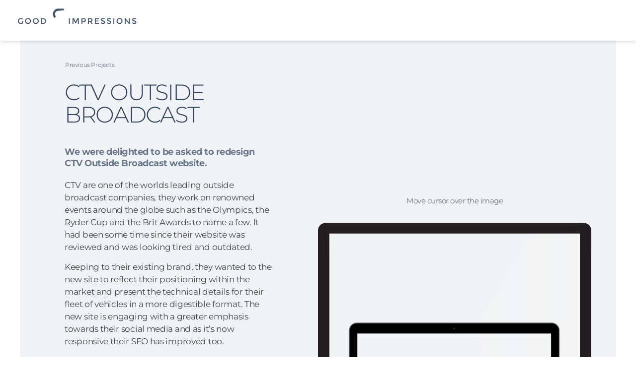

--- FILE ---
content_type: text/css; charset=UTF-8
request_url: https://goodimpressions.co.uk/wp-content/uploads/elementor/css/post-2280.css?ver=1767610452
body_size: 1455
content:
.elementor-2280 .elementor-element.elementor-element-43175733:not(.elementor-motion-effects-element-type-background), .elementor-2280 .elementor-element.elementor-element-43175733 > .elementor-motion-effects-container > .elementor-motion-effects-layer{background-color:#F0F3F5;}.elementor-2280 .elementor-element.elementor-element-43175733{transition:background 0.3s, border 0.3s, border-radius 0.3s, box-shadow 0.3s;}.elementor-2280 .elementor-element.elementor-element-43175733 > .elementor-background-overlay{transition:background 0.3s, border-radius 0.3s, opacity 0.3s;}.elementor-2280 .elementor-element.elementor-element-79d65582:not(.elementor-motion-effects-element-type-background) > .elementor-widget-wrap, .elementor-2280 .elementor-element.elementor-element-79d65582 > .elementor-widget-wrap > .elementor-motion-effects-container > .elementor-motion-effects-layer{background-color:#F0F3F500;}.elementor-2280 .elementor-element.elementor-element-79d65582 > .elementor-element-populated{transition:background 0.3s, border 0.3s, border-radius 0.3s, box-shadow 0.3s;padding:6% 15% 0% 15%;}.elementor-2280 .elementor-element.elementor-element-79d65582 > .elementor-element-populated > .elementor-background-overlay{transition:background 0.3s, border-radius 0.3s, opacity 0.3s;}.elementor-2280 .elementor-element.elementor-element-2ef534c3{padding:0px 0px 0px 0px;}.elementor-2280 .elementor-element.elementor-element-60d81777 > .elementor-element-populated{padding:0px 0px 60px 0px;}.elementor-widget-post-info .elementor-icon-list-item:not(:last-child):after{border-color:var( --e-global-color-text );}.elementor-widget-post-info .elementor-icon-list-icon i{color:var( --e-global-color-primary );}.elementor-widget-post-info .elementor-icon-list-icon svg{fill:var( --e-global-color-primary );}.elementor-widget-post-info .elementor-icon-list-text, .elementor-widget-post-info .elementor-icon-list-text a{color:var( --e-global-color-secondary );}.elementor-widget-post-info .elementor-icon-list-item{font-family:var( --e-global-typography-text-font-family ), Sans-serif;font-size:var( --e-global-typography-text-font-size );font-weight:var( --e-global-typography-text-font-weight );}.elementor-2280 .elementor-element.elementor-element-2414f590 > .elementor-widget-container{margin:0px 0px 0px 1px;}.elementor-2280 .elementor-element.elementor-element-2414f590 .elementor-icon-list-items:not(.elementor-inline-items) .elementor-icon-list-item:not(:last-child){padding-bottom:calc(0px/2);}.elementor-2280 .elementor-element.elementor-element-2414f590 .elementor-icon-list-items:not(.elementor-inline-items) .elementor-icon-list-item:not(:first-child){margin-top:calc(0px/2);}.elementor-2280 .elementor-element.elementor-element-2414f590 .elementor-icon-list-items.elementor-inline-items .elementor-icon-list-item{margin-right:calc(0px/2);margin-left:calc(0px/2);}.elementor-2280 .elementor-element.elementor-element-2414f590 .elementor-icon-list-items.elementor-inline-items{margin-right:calc(-0px/2);margin-left:calc(-0px/2);}body.rtl .elementor-2280 .elementor-element.elementor-element-2414f590 .elementor-icon-list-items.elementor-inline-items .elementor-icon-list-item:after{left:calc(-0px/2);}body:not(.rtl) .elementor-2280 .elementor-element.elementor-element-2414f590 .elementor-icon-list-items.elementor-inline-items .elementor-icon-list-item:after{right:calc(-0px/2);}.elementor-2280 .elementor-element.elementor-element-2414f590 .elementor-icon-list-icon i{color:#35445D00;font-size:6px;}.elementor-2280 .elementor-element.elementor-element-2414f590 .elementor-icon-list-icon svg{fill:#35445D00;--e-icon-list-icon-size:6px;}.elementor-2280 .elementor-element.elementor-element-2414f590 .elementor-icon-list-icon{width:6px;}body:not(.rtl) .elementor-2280 .elementor-element.elementor-element-2414f590 .elementor-icon-list-text{padding-left:0px;}body.rtl .elementor-2280 .elementor-element.elementor-element-2414f590 .elementor-icon-list-text{padding-right:0px;}.elementor-2280 .elementor-element.elementor-element-2414f590 .elementor-icon-list-text, .elementor-2280 .elementor-element.elementor-element-2414f590 .elementor-icon-list-text a{color:#6A788A;}.elementor-2280 .elementor-element.elementor-element-2414f590 .elementor-icon-list-item{font-family:"Montserrat", Sans-serif;font-size:12px;font-weight:500;letter-spacing:-0.4px;}.elementor-widget-theme-post-title .elementor-heading-title{font-family:var( --e-global-typography-primary-font-family ), Sans-serif;font-weight:var( --e-global-typography-primary-font-weight );color:var( --e-global-color-primary );}.elementor-2280 .elementor-element.elementor-element-1c25ae6f > .elementor-widget-container{padding:0px 0px 22px 0px;}.elementor-2280 .elementor-element.elementor-element-1c25ae6f .elementor-heading-title{font-family:"Montserrat", Sans-serif;font-size:45px;font-weight:200;text-transform:uppercase;line-height:1em;letter-spacing:-2px;color:var( --e-global-color-primary );}.elementor-widget-text-editor{font-family:var( --e-global-typography-text-font-family ), Sans-serif;font-size:var( --e-global-typography-text-font-size );font-weight:var( --e-global-typography-text-font-weight );color:var( --e-global-color-text );}.elementor-widget-text-editor.elementor-drop-cap-view-stacked .elementor-drop-cap{background-color:var( --e-global-color-primary );}.elementor-widget-text-editor.elementor-drop-cap-view-framed .elementor-drop-cap, .elementor-widget-text-editor.elementor-drop-cap-view-default .elementor-drop-cap{color:var( --e-global-color-primary );border-color:var( --e-global-color-primary );}.elementor-2280 .elementor-element.elementor-element-7ae9b4e7{font-family:"Montserrat", Sans-serif;font-size:18px;font-weight:600;line-height:1.3em;letter-spacing:-0.5px;color:#6A788A;}.elementor-2280 .elementor-element.elementor-element-211eddbe > .elementor-widget-container{margin:0px 0px 0px 0px;padding:0px 0px 0px 0px;}.elementor-2280 .elementor-element.elementor-element-211eddbe{font-family:"Montserrat", Sans-serif;font-size:17px;font-weight:400;line-height:1.5em;letter-spacing:-0.3px;color:#444444;}.elementor-widget-heading .elementor-heading-title{font-family:var( --e-global-typography-primary-font-family ), Sans-serif;font-weight:var( --e-global-typography-primary-font-weight );color:var( --e-global-color-primary );}.elementor-2280 .elementor-element.elementor-element-24302a2d > .elementor-widget-container{margin:0px 0px -15px 0px;}.elementor-2280 .elementor-element.elementor-element-24302a2d .elementor-heading-title{font-family:"Montserrat", Sans-serif;font-size:11px;font-weight:700;}.elementor-2280 .elementor-element.elementor-element-673bb2c > .elementor-widget-container{margin:0px 0px 0px 0px;}.elementor-2280 .elementor-element.elementor-element-673bb2c{font-family:"Montserrat", Sans-serif;font-size:11px;font-weight:400;text-transform:uppercase;color:#444444;}.elementor-2280 .elementor-element.elementor-element-520157ab > .elementor-widget-container{margin:0px 0px -15px 0px;}.elementor-2280 .elementor-element.elementor-element-520157ab .elementor-heading-title{font-family:"Montserrat", Sans-serif;font-size:11px;font-weight:700;}.elementor-2280 .elementor-element.elementor-element-6ea89761 > .elementor-widget-container{margin:0px 0px -10px 0px;}.elementor-2280 .elementor-element.elementor-element-6ea89761{font-family:"Montserrat", Sans-serif;font-size:11px;font-weight:400;text-transform:uppercase;color:#444444;}.elementor-2280 .elementor-element.elementor-element-47f0ef80 > .elementor-widget-container{margin:0px 0px -15px 0px;}.elementor-2280 .elementor-element.elementor-element-47f0ef80 .elementor-heading-title{font-family:"Montserrat", Sans-serif;font-size:11px;font-weight:700;}.elementor-2280 .elementor-element.elementor-element-78a05f72 > .elementor-widget-container{margin:0px 0px 0px 0px;}.elementor-2280 .elementor-element.elementor-element-78a05f72{--alignment:left;--grid-side-margin:10px;--grid-column-gap:10px;--grid-row-gap:10px;--grid-bottom-margin:10px;--e-share-buttons-primary-color:#6A788A;--e-share-buttons-secondary-color:#FFFFFF;}.elementor-2280 .elementor-element.elementor-element-78a05f72 .elementor-share-btn{font-size:calc(0.75px * 10);}.elementor-2280 .elementor-element.elementor-element-78a05f72 .elementor-share-btn__icon{--e-share-buttons-icon-size:2.5em;}.elementor-2280 .elementor-element.elementor-element-78a05f72 .elementor-share-btn:hover{--e-share-buttons-primary-color:var( --e-global-color-primary );--e-share-buttons-secondary-color:#FFFFFF;}.elementor-bc-flex-widget .elementor-2280 .elementor-element.elementor-element-458f25c8.elementor-column .elementor-widget-wrap{align-items:center;}.elementor-2280 .elementor-element.elementor-element-458f25c8.elementor-column.elementor-element[data-element_type="column"] > .elementor-widget-wrap.elementor-element-populated{align-content:center;align-items:center;}.elementor-2280 .elementor-element.elementor-element-458f25c8 > .elementor-element-populated{padding:50px 0px 60px 0px;}.elementor-2280 .elementor-element.elementor-element-4b122b43 > .elementor-widget-container{margin:0px 50px 0px 0px;}.elementor-2280 .elementor-element.elementor-element-4b122b43{text-align:center;font-family:"Montserrat", Sans-serif;font-size:15px;font-weight:400;line-height:1.2em;letter-spacing:-0.5px;color:#6A788A;}.elementor-2280 .elementor-element.elementor-element-4f546825 > .elementor-widget-container{margin:0px 50px 0px 0px;}.elementor-2280 .elementor-element.elementor-element-4f546825 .bdt-scroll-image{transition:background-position 10s ease-in-out;-webkit-transition:background-position 10s ease-in-out;}.elementor-2280 .elementor-element.elementor-element-4f546825 .bdt-scroll-image-container .bdt-link-icon{font-size:32px;margin:0px 0px 0px 0px;}.elementor-2280 .elementor-element.elementor-element-4b05ba4 > .elementor-widget-container{margin:30px 50px 0px 0px;}.elementor-2280 .elementor-element.elementor-element-4b05ba4 .bdt-scroll-image{transition:background-position 10s ease-in-out;-webkit-transition:background-position 10s ease-in-out;}.elementor-2280 .elementor-element.elementor-element-4b05ba4 .bdt-scroll-image-container .bdt-link-icon{font-size:32px;margin:0px 0px 0px 0px;}.elementor-2280 .elementor-element.elementor-element-4c4a1fcf:not(.elementor-motion-effects-element-type-background), .elementor-2280 .elementor-element.elementor-element-4c4a1fcf > .elementor-motion-effects-container > .elementor-motion-effects-layer{background-color:#F0F3F5;}.elementor-2280 .elementor-element.elementor-element-4c4a1fcf{transition:background 0.3s, border 0.3s, border-radius 0.3s, box-shadow 0.3s;}.elementor-2280 .elementor-element.elementor-element-4c4a1fcf > .elementor-background-overlay{transition:background 0.3s, border-radius 0.3s, opacity 0.3s;}.elementor-bc-flex-widget .elementor-2280 .elementor-element.elementor-element-628b768e.elementor-column .elementor-widget-wrap{align-items:center;}.elementor-2280 .elementor-element.elementor-element-628b768e.elementor-column.elementor-element[data-element_type="column"] > .elementor-widget-wrap.elementor-element-populated{align-content:center;align-items:center;}.elementor-2280 .elementor-element.elementor-element-2acdf01f > .elementor-widget-container{margin:0px 50px 0px 0px;}.elementor-2280 .elementor-element.elementor-element-2acdf01f{text-align:center;font-family:"Montserrat", Sans-serif;font-size:15px;font-weight:400;line-height:1.2em;letter-spacing:-0.5px;color:#6A788A;}.elementor-2280 .elementor-element.elementor-element-78827a52 > .elementor-widget-container{margin:0px 50px 0px 0px;}.elementor-2280 .elementor-element.elementor-element-78827a52 .bdt-scroll-image{transition:background-position 10s ease-in-out;-webkit-transition:background-position 10s ease-in-out;}.elementor-2280 .elementor-element.elementor-element-78827a52 .bdt-scroll-image-container .bdt-link-icon{font-size:32px;margin:0px 0px 0px 0px;}.elementor-2280 .elementor-element.elementor-element-0acad21 > .elementor-widget-container{margin:30px 50px 0px 0px;}.elementor-2280 .elementor-element.elementor-element-0acad21 .bdt-scroll-image{transition:background-position 10s ease-in-out;-webkit-transition:background-position 10s ease-in-out;}.elementor-2280 .elementor-element.elementor-element-0acad21 .bdt-scroll-image-container .bdt-link-icon{font-size:32px;margin:0px 0px 0px 0px;}.elementor-2280 .elementor-element.elementor-element-51f244a7{padding:0px 0px 0px 0px;}.elementor-2280 .elementor-element.elementor-element-1bac6770 > .elementor-element-populated{padding:0px 0px 0px 0px;}.elementor-widget .tippy-tooltip .tippy-content{text-align:center;}@media(max-width:1200px){.elementor-2280 .elementor-element.elementor-element-79d65582 > .elementor-element-populated{padding:3% 11% 1% 11%;}.elementor-2280 .elementor-element.elementor-element-7ae9b4e7{line-height:1.4em;}.elementor-2280 .elementor-element.elementor-element-211eddbe{font-size:16px;}.elementor-2280 .elementor-element.elementor-element-4c4a1fcf{margin-top:-39px;margin-bottom:0px;}.elementor-2280 .elementor-element.elementor-element-2acdf01f > .elementor-widget-container{margin:0px 0px 0px 0px;}.elementor-2280 .elementor-element.elementor-element-2acdf01f{font-size:18px;}.elementor-2280 .elementor-element.elementor-element-78827a52 > .elementor-widget-container{margin:0px 100px 30px 100px;}.elementor-2280 .elementor-element.elementor-element-0acad21 > .elementor-widget-container{margin:30px 100px 0px 100px;}}@media(max-width:1023px){.elementor-2280 .elementor-element.elementor-element-79d65582 > .elementor-element-populated{margin:5% 0% 0% 0%;--e-column-margin-right:0%;--e-column-margin-left:0%;padding:7% 11% 0% 11%;}.elementor-widget-post-info .elementor-icon-list-item{font-size:var( --e-global-typography-text-font-size );}.elementor-widget-text-editor{font-size:var( --e-global-typography-text-font-size );} .elementor-2280 .elementor-element.elementor-element-78a05f72{--grid-side-margin:10px;--grid-column-gap:10px;--grid-row-gap:10px;--grid-bottom-margin:10px;}.elementor-2280 .elementor-element.elementor-element-78827a52 > .elementor-widget-container{margin:0px 70px 30px 70px;}.elementor-2280 .elementor-element.elementor-element-0acad21 > .elementor-widget-container{margin:30px 70px 0px 70px;}}@media(max-width:767px){.elementor-2280 .elementor-element.elementor-element-79d65582 > .elementor-element-populated{margin:13% 0% 0% 0%;--e-column-margin-right:0%;--e-column-margin-left:0%;padding:7% 7% 0% 7%;}.elementor-widget-post-info .elementor-icon-list-item{font-size:var( --e-global-typography-text-font-size );}.elementor-2280 .elementor-element.elementor-element-2414f590 .elementor-icon-list-item{font-size:10px;}.elementor-2280 .elementor-element.elementor-element-1c25ae6f .elementor-heading-title{font-size:41px;}.elementor-widget-text-editor{font-size:var( --e-global-typography-text-font-size );} .elementor-2280 .elementor-element.elementor-element-78a05f72{--grid-side-margin:10px;--grid-column-gap:10px;--grid-row-gap:10px;--grid-bottom-margin:10px;}.elementor-2280 .elementor-element.elementor-element-78827a52 > .elementor-widget-container{margin:0px 10px 30px 10px;}.elementor-2280 .elementor-element.elementor-element-0acad21 > .elementor-widget-container{margin:30px 10px 0px 10px;}}@media(max-width:1200px) and (min-width:768px){.elementor-2280 .elementor-element.elementor-element-79d65582{width:100%;}.elementor-2280 .elementor-element.elementor-element-458f25c8{width:100%;}.elementor-2280 .elementor-element.elementor-element-628b768e{width:100%;}}@media(max-width:1023px) and (min-width:768px){.elementor-2280 .elementor-element.elementor-element-79d65582{width:100%;}.elementor-2280 .elementor-element.elementor-element-458f25c8{width:100%;}.elementor-2280 .elementor-element.elementor-element-628b768e{width:100%;}}

--- FILE ---
content_type: text/css; charset=UTF-8
request_url: https://goodimpressions.co.uk/wp-content/uploads/elementor/css/post-41.css?ver=1767610295
body_size: 370
content:
.elementor-41 .elementor-element.elementor-element-fbeb8a5:not(.elementor-motion-effects-element-type-background), .elementor-41 .elementor-element.elementor-element-fbeb8a5 > .elementor-motion-effects-container > .elementor-motion-effects-layer{background-color:#FFFFFFEB;}.elementor-41 .elementor-element.elementor-element-fbeb8a5{box-shadow:0px 0px 10px 0px rgba(0, 0, 0, 0.2);transition:background 0.3s, border 0.3s, border-radius 0.3s, box-shadow 0.3s;margin-top:0px;margin-bottom:0px;z-index:10;}.elementor-41 .elementor-element.elementor-element-fbeb8a5 > .elementor-background-overlay{transition:background 0.3s, border-radius 0.3s, opacity 0.3s;}.elementor-41 .elementor-element.elementor-element-a7e5dfe > .elementor-element-populated >  .elementor-background-overlay{opacity:0.5;}.elementor-41 .elementor-element.elementor-element-a7e5dfe > .elementor-element-populated{transition:background 0.3s, border 0.3s, border-radius 0.3s, box-shadow 0.3s;}.elementor-41 .elementor-element.elementor-element-a7e5dfe > .elementor-element-populated > .elementor-background-overlay{transition:background 0.3s, border-radius 0.3s, opacity 0.3s;}.elementor-widget-image .widget-image-caption{color:var( --e-global-color-text );font-family:var( --e-global-typography-text-font-family ), Sans-serif;font-size:var( --e-global-typography-text-font-size );font-weight:var( --e-global-typography-text-font-weight );}.elementor-41 .elementor-element.elementor-element-071e48b > .elementor-widget-container{padding:6px 0px 0px 25px;}.elementor-41 .elementor-element.elementor-element-071e48b{text-align:start;}.elementor-41 .elementor-element.elementor-element-071e48b img{width:50%;}.elementor-theme-builder-content-area{height:400px;}.elementor-location-header:before, .elementor-location-footer:before{content:"";display:table;clear:both;}.elementor-widget .tippy-tooltip .tippy-content{text-align:center;}@media(max-width:1023px){.elementor-41 .elementor-element.elementor-element-fbeb8a5{margin-top:-60px;margin-bottom:0px;padding:5px 5px 5px 12px;z-index:1000;}.elementor-41 .elementor-element.elementor-element-a7e5dfe > .elementor-element-populated{padding:6px 0px 4px 18px;}.elementor-widget-image .widget-image-caption{font-size:var( --e-global-typography-text-font-size );}.elementor-41 .elementor-element.elementor-element-071e48b > .elementor-widget-container{padding:0px 0px 0px 0px;}.elementor-41 .elementor-element.elementor-element-071e48b img{width:240px;}}@media(max-width:767px){.elementor-41 .elementor-element.elementor-element-a7e5dfe > .elementor-element-populated{padding:0px 0px 0px 0px;}.elementor-widget-image .widget-image-caption{font-size:var( --e-global-typography-text-font-size );}.elementor-41 .elementor-element.elementor-element-071e48b > .elementor-widget-container{padding:7px 0px 5px 7px;}.elementor-41 .elementor-element.elementor-element-071e48b img{width:235px;}}

--- FILE ---
content_type: text/css; charset=UTF-8
request_url: https://goodimpressions.co.uk/wp-content/uploads/elementor/css/post-2935.css?ver=1767610296
body_size: 1140
content:
.elementor-2935 .elementor-element.elementor-element-66f8a28:not(.elementor-motion-effects-element-type-background), .elementor-2935 .elementor-element.elementor-element-66f8a28 > .elementor-motion-effects-container > .elementor-motion-effects-layer{background-color:#222222;background-image:url("https://goodimpressions.co.uk/wp-content/uploads/2021/05/abstract-footer-image.jpg");background-position:top right;background-repeat:no-repeat;background-size:cover;}.elementor-2935 .elementor-element.elementor-element-66f8a28 > .elementor-background-overlay{background-color:#000000;opacity:0.5;transition:background 0.3s, border-radius 0.3s, opacity 0.3s;}.elementor-2935 .elementor-element.elementor-element-66f8a28{transition:background 0.3s, border 0.3s, border-radius 0.3s, box-shadow 0.3s;margin-top:0px;margin-bottom:0px;padding:0px 0px 0px 0px;z-index:0;}.elementor-2935 .elementor-element.elementor-element-52fb7f0 > .elementor-element-populated{padding:40px 0px 0px 0px;}.elementor-2935 .elementor-element.elementor-element-219a5ea > .elementor-element-populated{padding:30px 30px 30px 10px;}.elementor-widget-text-editor{font-family:var( --e-global-typography-text-font-family ), Sans-serif;font-size:var( --e-global-typography-text-font-size );font-weight:var( --e-global-typography-text-font-weight );color:var( --e-global-color-text );}.elementor-widget-text-editor.elementor-drop-cap-view-stacked .elementor-drop-cap{background-color:var( --e-global-color-primary );}.elementor-widget-text-editor.elementor-drop-cap-view-framed .elementor-drop-cap, .elementor-widget-text-editor.elementor-drop-cap-view-default .elementor-drop-cap{color:var( --e-global-color-primary );border-color:var( --e-global-color-primary );}.elementor-2935 .elementor-element.elementor-element-9d3d35d > .elementor-widget-container{margin:0px 0px -20px 0px;}.elementor-2935 .elementor-element.elementor-element-9d3d35d{font-family:"Montserrat", Sans-serif;font-size:12px;font-weight:700;color:#FFFFFF;}.elementor-widget-heading .elementor-heading-title{font-family:var( --e-global-typography-primary-font-family ), Sans-serif;font-weight:var( --e-global-typography-primary-font-weight );color:var( --e-global-color-primary );}.elementor-2935 .elementor-element.elementor-element-06d7e75 .elementor-heading-title{font-family:"Montserrat", Sans-serif;font-weight:700;line-height:1em;letter-spacing:-1.1px;color:var( --e-global-color-secondary );}.elementor-2935 .elementor-element.elementor-element-6618359{font-family:"Montserrat", Sans-serif;font-size:19px;font-weight:400;line-height:1.3em;color:#FFFFFF;}.elementor-2935 .elementor-element.elementor-element-972a49d{font-family:"Montserrat", Sans-serif;font-size:19px;font-weight:400;line-height:1.3em;color:#FFFFFF;}.elementor-2935 .elementor-element.elementor-element-790e2d5 > .elementor-widget-container{margin:0px 0px -20px 0px;}.elementor-2935 .elementor-element.elementor-element-790e2d5{font-family:"Montserrat", Sans-serif;font-size:12px;font-weight:700;color:#FFFFFF;}.elementor-2935 .elementor-element.elementor-element-e036ad6 > .elementor-widget-container{margin:0px 0px -20px 0px;padding:0px 0px 0px 0px;}.elementor-2935 .elementor-element.elementor-element-e036ad6{font-family:"Montserrat", Sans-serif;font-size:14px;font-weight:500;line-height:1.4em;color:#CCCCCC;}.elementor-2935 .elementor-element.elementor-element-d0b07d6{font-family:"Montserrat", Sans-serif;font-size:14px;font-weight:500;line-height:1.4em;color:#AEAEAE;}.elementor-2935 .elementor-element.elementor-element-61b8285 > .elementor-widget-container{margin:0px 0px -20px 0px;}.elementor-2935 .elementor-element.elementor-element-61b8285{font-family:"Montserrat", Sans-serif;font-size:12px;font-weight:700;color:#FFFFFF;}.elementor-2935 .elementor-element.elementor-element-0688ceb{font-family:"Montserrat", Sans-serif;font-size:30px;font-weight:300;line-height:1.1em;letter-spacing:-1.5px;color:#CCCCCC;}.elementor-2935 .elementor-element.elementor-element-1f99ff8:not(.elementor-motion-effects-element-type-background), .elementor-2935 .elementor-element.elementor-element-1f99ff8 > .elementor-motion-effects-container > .elementor-motion-effects-layer{background-color:#000000;}.elementor-2935 .elementor-element.elementor-element-1f99ff8{transition:background 0.3s, border 0.3s, border-radius 0.3s, box-shadow 0.3s;padding:29px 0px 10px 0px;}.elementor-2935 .elementor-element.elementor-element-1f99ff8 > .elementor-background-overlay{transition:background 0.3s, border-radius 0.3s, opacity 0.3s;}.elementor-2935 .elementor-element.elementor-element-e74672b > .elementor-widget-container{margin:0px 0px -38px 0px;}.elementor-2935 .elementor-element.elementor-element-e74672b{font-family:"Montserrat", Sans-serif;font-size:11px;font-weight:400;color:#CCCCCC;}.elementor-2935 .elementor-element.elementor-element-84b535a{font-family:"Montserrat", Sans-serif;font-size:11px;font-weight:400;color:#CCCCCC;}.elementor-widget-image .widget-image-caption{color:var( --e-global-color-text );font-family:var( --e-global-typography-text-font-family ), Sans-serif;font-size:var( --e-global-typography-text-font-size );font-weight:var( --e-global-typography-text-font-weight );}.elementor-2935 .elementor-element.elementor-element-18760dc > .elementor-widget-container{margin:0px 0px 0px 0px;padding:3px 0px 0px 0px;}.elementor-2935 .elementor-element.elementor-element-18760dc{text-align:end;}.elementor-2935 .elementor-element.elementor-element-18760dc img{width:47%;opacity:0.6;filter:brightness( 100% ) contrast( 100% ) saturate( 100% ) blur( 0px ) hue-rotate( 0deg );}.elementor-theme-builder-content-area{height:400px;}.elementor-location-header:before, .elementor-location-footer:before{content:"";display:table;clear:both;}.elementor-widget .tippy-tooltip .tippy-content{text-align:center;}@media(min-width:768px){.elementor-2935 .elementor-element.elementor-element-219a5ea{width:42.544%;}.elementor-2935 .elementor-element.elementor-element-9f96b8d{width:26.331%;}.elementor-2935 .elementor-element.elementor-element-6c41f00{width:30.789%;}.elementor-2935 .elementor-element.elementor-element-6624fef{width:75%;}.elementor-2935 .elementor-element.elementor-element-9869ed4{width:25%;}}@media(max-width:1023px) and (min-width:768px){.elementor-2935 .elementor-element.elementor-element-52fb7f0{width:100%;}.elementor-2935 .elementor-element.elementor-element-6624fef{width:61%;}.elementor-2935 .elementor-element.elementor-element-9869ed4{width:39%;}}@media(max-width:1200px){.elementor-2935 .elementor-element.elementor-element-52fb7f0 > .elementor-element-populated{padding:40px 0px 0px 0px;}.elementor-2935 .elementor-element.elementor-element-92fe34d{padding:0px 40px 0px 40px;}.elementor-2935 .elementor-element.elementor-element-1f99ff8{padding:29px 60px 10px 40px;}.elementor-2935 .elementor-element.elementor-element-18760dc > .elementor-widget-container{margin:0px 0px 0px 0px;}}@media(max-width:1023px){.elementor-2935 .elementor-element.elementor-element-66f8a28{padding:0px 0px 0px 0px;}.elementor-2935 .elementor-element.elementor-element-52fb7f0 > .elementor-element-populated{padding:30px 0px 0px 0px;}.elementor-2935 .elementor-element.elementor-element-92fe34d{padding:0px 30px 0px 30px;}.elementor-widget-text-editor{font-size:var( --e-global-typography-text-font-size );}.elementor-2935 .elementor-element.elementor-element-6618359 > .elementor-widget-container{margin:0px 0px 0px 0px;}.elementor-2935 .elementor-element.elementor-element-972a49d > .elementor-widget-container{margin:0px 0px 0px 0px;}.elementor-2935 .elementor-element.elementor-element-9f96b8d > .elementor-element-populated{padding:30px 0px 30px 0px;}.elementor-2935 .elementor-element.elementor-element-1f99ff8{padding:29px 60px 10px 30px;}.elementor-widget-image .widget-image-caption{font-size:var( --e-global-typography-text-font-size );}.elementor-2935 .elementor-element.elementor-element-18760dc > .elementor-widget-container{margin:0px 0px 0px 0px;}}@media(max-width:767px){.elementor-2935 .elementor-element.elementor-element-66f8a28{padding:0px 0px 0px 0px;}.elementor-2935 .elementor-element.elementor-element-52fb7f0 > .elementor-element-populated{padding:20px 0px 0px 0px;}.elementor-2935 .elementor-element.elementor-element-219a5ea > .elementor-element-populated{padding:20px 0px 0px 0px;}.elementor-widget-text-editor{font-size:var( --e-global-typography-text-font-size );}.elementor-2935 .elementor-element.elementor-element-6618359 > .elementor-widget-container{padding:0px 0px 0px 0px;}.elementor-2935 .elementor-element.elementor-element-6618359{letter-spacing:-0.5px;}.elementor-2935 .elementor-element.elementor-element-972a49d > .elementor-widget-container{padding:0px 0px 0px 0px;}.elementor-2935 .elementor-element.elementor-element-972a49d{letter-spacing:-0.5px;}.elementor-2935 .elementor-element.elementor-element-9f96b8d > .elementor-element-populated{padding:25px 0px 15px 0px;}.elementor-2935 .elementor-element.elementor-element-6c41f00 > .elementor-element-populated{padding:0px 0px 30px 0px;}.elementor-2935 .elementor-element.elementor-element-0688ceb{font-size:28px;line-height:1.2em;}.elementor-2935 .elementor-element.elementor-element-6624fef > .elementor-element-populated{padding:0px 0px 0px 0px;}.elementor-2935 .elementor-element.elementor-element-9869ed4 > .elementor-element-populated{padding:0px 0px 26px 0px;}.elementor-widget-image .widget-image-caption{font-size:var( --e-global-typography-text-font-size );}.elementor-2935 .elementor-element.elementor-element-18760dc > .elementor-widget-container{padding:0px 0px 0px 0px;}.elementor-2935 .elementor-element.elementor-element-18760dc{text-align:start;}}/* Start custom CSS for heading, class: .elementor-element-06d7e75 */.elementor-2935 .elementor-element.elementor-element-06d7e75{
    max-width:400px;
}/* End custom CSS */

--- FILE ---
content_type: text/css; charset=UTF-8
request_url: https://goodimpressions.co.uk/wp-content/uploads/elementor/css/post-6147.css?ver=1767610296
body_size: 536
content:
.elementor-6147 .elementor-element.elementor-element-b2e768f:not(.elementor-motion-effects-element-type-background), .elementor-6147 .elementor-element.elementor-element-b2e768f > .elementor-motion-effects-container > .elementor-motion-effects-layer{background-color:#222222;}.elementor-6147 .elementor-element.elementor-element-b2e768f{transition:background 0.3s, border 0.3s, border-radius 0.3s, box-shadow 0.3s;margin-top:0px;margin-bottom:-27px;padding:20px 0px 20px 0px;}.elementor-6147 .elementor-element.elementor-element-b2e768f > .elementor-background-overlay{transition:background 0.3s, border-radius 0.3s, opacity 0.3s;}.elementor-widget-post-navigation span.post-navigation__prev--label{color:var( --e-global-color-text );}.elementor-widget-post-navigation span.post-navigation__next--label{color:var( --e-global-color-text );}.elementor-widget-post-navigation span.post-navigation__prev--label, .elementor-widget-post-navigation span.post-navigation__next--label{font-family:var( --e-global-typography-secondary-font-family ), Sans-serif;font-weight:var( --e-global-typography-secondary-font-weight );}.elementor-widget-post-navigation span.post-navigation__prev--title, .elementor-widget-post-navigation span.post-navigation__next--title{color:var( --e-global-color-secondary );font-family:var( --e-global-typography-secondary-font-family ), Sans-serif;font-weight:var( --e-global-typography-secondary-font-weight );}.elementor-6147 .elementor-element.elementor-element-7473d17{width:100%;max-width:100%;}.elementor-6147 .elementor-element.elementor-element-7473d17 span.post-navigation__prev--label{color:#AAAAAA;}.elementor-6147 .elementor-element.elementor-element-7473d17 span.post-navigation__next--label{color:#AAAAAA;}.elementor-6147 .elementor-element.elementor-element-7473d17 span.post-navigation__prev--label:hover{color:#FFFFFF;}.elementor-6147 .elementor-element.elementor-element-7473d17 span.post-navigation__next--label:hover{color:#FFFFFF;}.elementor-6147 .elementor-element.elementor-element-7473d17 span.post-navigation__prev--label, .elementor-6147 .elementor-element.elementor-element-7473d17 span.post-navigation__next--label{font-family:"Montserrat", Sans-serif;font-size:14px;font-weight:400;}.elementor-6147 .elementor-element.elementor-element-7473d17 .post-navigation__arrow-wrapper{color:var( --e-global-color-astglobalcolor6 );fill:var( --e-global-color-astglobalcolor6 );font-size:12px;}.elementor-6147 .elementor-element.elementor-element-7473d17 .post-navigation__arrow-wrapper:hover{color:var( --e-global-color-astglobalcolor6 );fill:var( --e-global-color-astglobalcolor6 );}.elementor-6147 .elementor-element.elementor-element-88d1e03{margin-top:0px;margin-bottom:0px;padding:0px 0px 0px 0px;}.elementor-6147 .elementor-element.elementor-element-2b210fa.elementor-column > .elementor-widget-wrap{justify-content:center;}.elementor-6147 .elementor-element.elementor-element-2b210fa > .elementor-element-populated{padding:0px 0px 0px 0px;}.elementor-widget-button .elementor-button{background-color:var( --e-global-color-accent );font-family:var( --e-global-typography-accent-font-family ), Sans-serif;font-weight:var( --e-global-typography-accent-font-weight );}.elementor-6147 .elementor-element.elementor-element-528925e .elementor-button{background-color:#61CE7000;font-family:"Montserrat", Sans-serif;font-weight:700;fill:#828282;color:#828282;border-style:solid;border-width:2px 2px 2px 2px;border-radius:0px 0px 0px 0px;padding:10px 20px 10px 20px;}.elementor-6147 .elementor-element.elementor-element-528925e .elementor-button:hover, .elementor-6147 .elementor-element.elementor-element-528925e .elementor-button:focus{background-color:#828282;color:#222222;border-color:#828282;}.elementor-6147 .elementor-element.elementor-element-528925e{width:auto;max-width:auto;}.elementor-6147 .elementor-element.elementor-element-528925e > .elementor-widget-container{margin:-40px 0px 0px 0px;}.elementor-6147 .elementor-element.elementor-element-528925e .elementor-button:hover svg, .elementor-6147 .elementor-element.elementor-element-528925e .elementor-button:focus svg{fill:#222222;}@media(max-width:1200px){.elementor-6147 .elementor-element.elementor-element-b2e768f{padding:20px 35px 20px 35px;}}@media(max-width:767px){.elementor-6147 .elementor-element.elementor-element-b2e768f{padding:20px 20px 20px 20px;}.elementor-6147 .elementor-element.elementor-element-7473d17 > .elementor-widget-container{margin:0px 0px 5px 0px;}.elementor-6147 .elementor-element.elementor-element-7473d17 .post-navigation__arrow-wrapper{font-size:14px;}.elementor-6147 .elementor-element.elementor-element-88d1e03{margin-top:0px;margin-bottom:0px;}.elementor-6147 .elementor-element.elementor-element-528925e{width:100%;max-width:100%;}.elementor-6147 .elementor-element.elementor-element-528925e > .elementor-widget-container{margin:0px 0px 0px 0px;}}

--- FILE ---
content_type: image/svg+xml
request_url: https://goodimpressions.co.uk/wp-content/plugins/bdthemes-element-pack/assets/images/devices/desktop.svg
body_size: 1524
content:

<!-- Generator: Adobe Illustrator 19.2.1, SVG Export Plug-In . SVG Version: 6.00 Build 0)  -->
<svg version="1.1" xmlns="http://www.w3.org/2000/svg" xmlns:xlink="http://www.w3.org/1999/xlink" x="0px" y="0px"
	 viewBox="0 0 554.1 455" style="enable-background:new 0 0 554.1 455;" xml:space="preserve">
<style type="text/css">
	.st0{opacity:0.23;fill:url(#SVGID_1_);}
	.st1{filter:url(#Adobe_OpacityMaskFilter);}
	.st2{fill:url(#SVGID_3_);}
	.st3{opacity:0.33;mask:url(#SVGID_2_);fill:url(#SVGID_4_);}
	.st4{fill:url(#SVGID_5_);}
	.st5{fill:url(#SVGID_6_);}
	.st6{fill:url(#SVGID_7_);}
	.st7{fill:url(#SVGID_8_);}
	.st8{fill:url(#SVGID_9_);}
	.st9{fill:url(#SVGID_10_);}
	.st10{fill:#231F20;}
	.st11{fill:url(#SVGID_11_);}
</style>
<g id="Layer_1">
</g>
<g id="Layer_2">
</g>
<g id="Layer_3">
</g>
<g id="Layer_4">
	<linearGradient id="SVGID_1_" gradientUnits="userSpaceOnUse" x1="243.5918" y1="165.5002" x2="554.0688" y2="165.5002">
		<stop  offset="0" style="stop-color:#FFFFFF;stop-opacity:0"/>
		<stop  offset="1" style="stop-color:#FFFFFF"/>
	</linearGradient>
	<path class="st0" d="M441.3,0h96.2c0,0,18.4,0.1,16.4,18.9L553.3,331H243.6"/>
	<defs>
		<filter id="Adobe_OpacityMaskFilter" filterUnits="userSpaceOnUse" x="139.6" y="430.1" width="278.5" height="24.9">
			<feColorMatrix  type="matrix" values="1 0 0 0 0  0 1 0 0 0  0 0 1 0 0  0 0 0 1 0"/>
		</filter>
	</defs>
	<mask maskUnits="userSpaceOnUse" x="139.6" y="430.1" width="278.5" height="24.9" id="SVGID_2_">
		<g class="st1">
			
				<radialGradient id="SVGID_3_" cx="278.8628" cy="1807.3981" r="139.2515" gradientTransform="matrix(1 0 0 8.930000e-002 0 281.18)" gradientUnits="userSpaceOnUse">
				<stop  offset="0" style="stop-color:#FFFFFF"/>
				<stop  offset="1" style="stop-color:#14130A"/>
			</radialGradient>
			<ellipse class="st2" cx="278.9" cy="442.6" rx="139.3" ry="12.4"/>
		</g>
	</mask>
	<linearGradient id="SVGID_4_" gradientUnits="userSpaceOnUse" x1="278.8983" y1="454.9851" x2="278.8278" y2="430.3531">
		<stop  offset="0" style="stop-color:#4D4848"/>
		<stop  offset="0.3539" style="stop-color:#14130A"/>
		<stop  offset="1" style="stop-color:#14130A"/>
	</linearGradient>
	<ellipse class="st3" cx="278.9" cy="442.6" rx="139.3" ry="12.4"/>
	<g>
		<linearGradient id="SVGID_5_" gradientUnits="userSpaceOnUse" x1="192.9352" y1="440.0005" x2="368.1597" y2="440.0005">
			<stop  offset="6.060610e-003" style="stop-color:#58595B"/>
			<stop  offset="0.2803" style="stop-color:#757679"/>
			<stop  offset="0.5091" style="stop-color:#88898D"/>
			<stop  offset="1" style="stop-color:#58595B"/>
		</linearGradient>
		<path class="st4" d="M194,437v1.1c0,0.1,0,0.1,0,0.2v0.1c0,3.2,4.5,4.7,18.1,4.7c26.4,0,54.9,0,65.4,0c2.6,0,4.1,0,4.1,0
			c10.4,0,39,0,65.4,0c13.6,0,18.4-2,18.4-5H365v-1H194z"/>
		<linearGradient id="SVGID_6_" gradientUnits="userSpaceOnUse" x1="278.6049" y1="374.5005" x2="278.6049" y2="451.048">
			<stop  offset="8.484850e-002" style="stop-color:#6D6F73"/>
			<stop  offset="0.127" style="stop-color:#97999C"/>
			<stop  offset="0.1841" style="stop-color:#CCCDCE"/>
			<stop  offset="0.2121" style="stop-color:#E0E1E2"/>
			<stop  offset="0.3152" style="stop-color:#A7A9AC"/>
			<stop  offset="0.3893" style="stop-color:#868789"/>
			<stop  offset="0.4606" style="stop-color:#636363"/>
			<stop  offset="0.5264" style="stop-color:#6E6F6F"/>
			<stop  offset="0.6452" style="stop-color:#8B8D8F"/>
			<stop  offset="0.7394" style="stop-color:#A6AAAD"/>
		</linearGradient>
		<path class="st5" d="M347.9,418.5c-12.2-12.4-12.6-39.5-12.6-39.5h-54.6h-4.1H222c0,0-0.5,27.1-12.6,39.5
			c-12.2,12.4-31.2,23.5,1.8,23.5c26.4,0,54.9,0,65.4,0c2.6,0,4.1,0,4.1,0c10.4,0,39,0,65.4,0C379,442,360,430.9,347.9,418.5z"/>
		<radialGradient id="SVGID_7_" cx="362.3013" cy="471.2912" r="64.1876" gradientUnits="userSpaceOnUse">
			<stop  offset="0" style="stop-color:#FFFFFF"/>
			<stop  offset="1" style="stop-color:#FFFFFF;stop-opacity:0"/>
		</radialGradient>
		<path class="st6" d="M289.5,442c6.7-15,28.3-27,55.1-29.7c1.2,2.1,2.6,4,4.2,5.6c11.9,12.2,30.5,23-0.1,24H289.5z"/>
		
			<radialGradient id="SVGID_8_" cx="410.1826" cy="471.2912" r="64.1876" gradientTransform="matrix(-1 0 0 1 606.9258 0)" gradientUnits="userSpaceOnUse">
			<stop  offset="0" style="stop-color:#FFFFFF"/>
			<stop  offset="1" style="stop-color:#FFFFFF;stop-opacity:0"/>
		</radialGradient>
		<path class="st7" d="M269.6,442c-6.7-15-28.3-27-55.1-29.7c-1.2,2.1-2.6,4-4.2,5.6c-11.9,12.2-30.5,23,0.1,24H269.6z"/>
		<linearGradient id="SVGID_9_" gradientUnits="userSpaceOnUse" x1="210.417" y1="442.1255" x2="346.9375" y2="442.1255">
			<stop  offset="6.060610e-003" style="stop-color:#FFFFFF;stop-opacity:0"/>
			<stop  offset="0.5091" style="stop-color:#FFFFFF"/>
			<stop  offset="1" style="stop-color:#FFFFFF;stop-opacity:0"/>
		</linearGradient>
		<path class="st8" d="M210.4,442.1c11.4-0.2,22.8-0.3,34.1-0.4l34.1-0.1l34.1,0.1l17.1,0.1l17.1,0.2l-17.1,0.2l-17.1,0.1l-34.1,0.1
			l-34.1-0.1C233.2,442.4,221.8,442.3,210.4,442.1z"/>
		<linearGradient id="SVGID_10_" gradientUnits="userSpaceOnUse" x1="-9.6752" y1="374.268" x2="592.571" y2="334.7916">
			<stop  offset="0" style="stop-color:#78797D"/>
			<stop  offset="0.3173" style="stop-color:#737478"/>
			<stop  offset="0.4909" style="stop-color:#6D6F73"/>
			<stop  offset="1" style="stop-color:#6D6F73"/>
		</linearGradient>
		<path class="st9" d="M0,363.2c0,9.1,7.9,16.8,17,16.8h255.9h8.7h255.9c9.1,0,16.5-7.6,16.5-16.8V332H0V363.2z"/>
		<path class="st10" d="M537.5,0H281.6h-8.7H17C7.9,0,0,6.5,0,15.6V331h554V15.6C554,6.5,546.6,0,537.5,0z M531,308H23V22h508V308z"
			/>
		<linearGradient id="SVGID_11_" gradientUnits="userSpaceOnUse" x1="-9.62" y1="373.2627" x2="592.5671" y2="333.7901">
			<stop  offset="0" style="stop-color:#898A8F"/>
			<stop  offset="4.993153e-002" style="stop-color:#909196"/>
			<stop  offset="0.3137" style="stop-color:#B1B2B6"/>
			<stop  offset="0.5663" style="stop-color:#C8CACD"/>
			<stop  offset="0.801" style="stop-color:#D6D8DB"/>
			<stop  offset="1" style="stop-color:#DBDDE0"/>
		</linearGradient>
		<path class="st11" d="M0,361.4c0,9.1,7.9,17.6,17,17.6h255.9h8.7h255.9c9.1,0,16.5-8.5,16.5-17.6V331H0V361.4z"/>
	</g>
</g>
<g id="Layer_5">
</g>
</svg>


--- FILE ---
content_type: image/svg+xml
request_url: https://goodimpressions.co.uk/wp-content/uploads/2024/02/iso-accreditations-light-grey.svg
body_size: 1650
content:
<?xml version="1.0" encoding="UTF-8"?>
<!-- Generator: Adobe Illustrator 28.2.0, SVG Export Plug-In . SVG Version: 6.00 Build 0)  -->
<svg xmlns="http://www.w3.org/2000/svg" xmlns:xlink="http://www.w3.org/1999/xlink" version="1.1" id="Layer_1" x="0px" y="0px" viewBox="0 0 111 32.5" style="enable-background:new 0 0 111 32.5;" xml:space="preserve">
<style type="text/css">
	.st0{fill:#DBDADA;}
	.st1{fill:#DBDADA;stroke:#DBDADA;stroke-width:0.235;}
</style>
<g>
	<path class="st0" d="M2.7,2.6h2.7v26.1H2.7V2.6z"></path>
	<path class="st0" d="M27.4,10.1c-0.4-4.5-4-5.6-8.2-5.6c-4.2,0-7.4,1.6-7.4,4.6c0,3.4,3.2,4.2,9.6,5.3c4.8,0.8,9.5,1.9,9.5,6.9   c0,6.4-5.8,8.2-10.9,8.2c-6.6,0-11.5-2.3-11.9-9.3h2.7c0.5,5.5,4.1,6.8,9.1,6.8c3.9,0,8-1.1,8-5.2c0-4-4.8-4.5-9.5-5.2   c-6.2-1-9.6-2.7-9.6-7c0-5.7,5.3-7.6,10.3-7.6c5.3,0,10.7,1.9,10.9,8.1L27.4,10.1L27.4,10.1z"></path>
	<path class="st0" d="M46.4,1.9c7.4,0,14.2,4.5,14.2,13.7c0,9.2-6.8,13.7-14.2,13.7s-14.2-4.5-14.2-13.7C32.2,6.4,39,1.9,46.4,1.9z    M46.4,26.9c5.7,0,11.3-3.4,11.3-11.2c0-7.9-5.5-11.2-11.3-11.2S35.1,7.8,35.1,15.7C35.1,23.5,40.7,26.9,46.4,26.9z"></path>
</g>
<path class="st0" d="M70.2,13.9v0.5c0,0.5,0.3,0.9,0.9,0.9c0.9,0,0.9-0.6,0.9-2.1v-1.4h0c-0.6,0.7-1.6,1.1-2.5,1.1  c-3.4,0-3.7-2.8-3.7-4.7c0-4,1.2-5.9,5.4-5.9c5.3,0,5.4,3.6,5.4,7.3c0,4.6,0,8.5-5.4,8.5c-3.4,0-5-0.9-5.1-4.1L70.2,13.9L70.2,13.9z   M70.2,7.3c0,1.5,0,2.4,1,2.4c1,0,1-0.9,1-2.4c0-1.5,0-2.3-1-2.3C70.2,5,70.2,5.8,70.2,7.3z"></path>
<path class="st0" d="M78.8,3.7C79.7,2.6,81,2.2,83,2.2c2,0,3.4,0.4,4.3,1.5c0.9,1.2,1.2,2.8,1.2,6.4s-0.2,5.2-1.2,6.4  C86.4,17.6,85,18,83,18c-2,0-3.4-0.4-4.3-1.5c-0.9-1.2-1.2-2.8-1.2-6.4S77.8,4.9,78.8,3.7z M83.9,5.7C83.8,5.3,83.6,5,83,5  s-0.8,0.3-0.9,0.7C82.1,6.2,82,8.1,82,10.1c0,2,0.1,3.9,0.2,4.4c0.1,0.4,0.3,0.7,0.9,0.7s0.8-0.3,0.9-0.7c0.1-0.5,0.2-2.4,0.2-4.4  C84,8.1,84,6.2,83.9,5.7z"></path>
<path class="st0" d="M90.6,3.7c0.9-1.1,2.3-1.5,4.3-1.5c2,0,3.4,0.4,4.3,1.5c0.9,1.2,1.2,2.8,1.2,6.4s-0.2,5.2-1.2,6.4  c-0.9,1.1-2.3,1.5-4.3,1.5c-2,0-3.4-0.4-4.3-1.5c-0.9-1.2-1.2-2.8-1.2-6.4C89.4,6.5,89.7,4.9,90.6,3.7z M95.7,5.7  C95.6,5.3,95.4,5,94.9,5S94.1,5.3,94,5.7c-0.1,0.5-0.2,2.4-0.2,4.4c0,2,0.1,3.9,0.2,4.4c0.1,0.4,0.3,0.7,0.9,0.7s0.8-0.3,0.9-0.7  c0.1-0.5,0.2-2.4,0.2-4.4C95.9,8.1,95.8,6.2,95.7,5.7z"></path>
<path class="st0" d="M108.7,17.7h-4.4V7.3h-3V4.6h0.6c1.6,0,3.3-0.7,3.6-2.4h3.2L108.7,17.7L108.7,17.7z"></path>
<path class="st0" d="M66.8,22.8h2.8c0.9,0,1.7,0.3,1.7,1.4c0,0.6-0.3,1.1-1,1.3v0c0.7,0.1,0.9,0.6,0.9,1.4c0,0.3,0.1,1,0.2,1.1h-0.6  c-0.1-0.1-0.1-0.5-0.1-1.1c0-0.9-0.4-1.2-1.3-1.2h-2.1V28h-0.5V22.8z M67.3,25.2h2.3c0.6,0,1.1-0.2,1.1-1c0-0.8-0.6-0.9-1.1-0.9  h-2.3L67.3,25.2L67.3,25.2z"></path>
<path class="st0" d="M76.2,26.8c-0.2,0.7-0.8,1.3-2,1.3c-1.5,0-2.1-1.1-2.1-2c0-1.1,0.6-2,2.1-2c1,0,2.1,0.4,2.1,2.1h-3.6  c0,0.8,0.6,1.4,1.5,1.4c0.9,0,1.3-0.3,1.5-0.9C75.6,26.8,76.2,26.8,76.2,26.8z M75.7,25.8c-0.2-0.9-0.8-1.3-1.6-1.3  c-0.7,0-1.4,0.4-1.6,1.3H75.7z"></path>
<path class="st0" d="M80.6,24.2h0.5v3.6c0,1.4-1.1,1.7-2.1,1.7c-1.7,0-1.9-0.8-1.9-1.2h0.5c0.1,0.4,0.2,0.8,1.5,0.8  c1,0,1.6-0.5,1.6-1.4v-0.7h0c-0.2,0.4-0.7,0.9-1.7,0.9c-1,0-2-0.5-2-2c0-1,0.6-1.9,2.1-1.9c0.7,0,1.4,0.3,1.6,0.8h0L80.6,24.2  L80.6,24.2z M79,24.6c-0.9,0-1.6,0.5-1.6,1.5c0,1.1,0.7,1.5,1.6,1.5c0.9,0,1.6-0.6,1.6-1.5C80.6,25.3,80.1,24.6,79,24.6z"></path>
<path class="st0" d="M82.2,22.8h0.5v0.8h-0.5V22.8z M82.2,24.2h0.5V28h-0.5V24.2z"></path>
<path class="st0" d="M86.5,25.4c-0.1-0.6-0.5-0.8-1.3-0.8c-0.6,0-1.1,0.1-1.1,0.6c0,0.4,0.3,0.5,1.4,0.6c1.2,0.2,1.6,0.4,1.6,1.1  c0,0.7-0.6,1.2-1.8,1.2c-1.2,0-1.9-0.4-1.9-1.3H84c0.1,0.6,0.4,0.9,1.4,0.9c0.7,0,1.3-0.2,1.3-0.7c0-0.4-0.3-0.5-1.4-0.7  c-1.2-0.1-1.6-0.4-1.6-1.1c0-0.7,0.5-1.1,1.6-1.1c1.2,0,1.7,0.4,1.8,1.2L86.5,25.4L86.5,25.4z"></path>
<path class="st0" d="M88.3,23.1h0.5v1.2h1.1v0.4h-1.1v2.5c0,0.3,0.1,0.5,0.5,0.5c0.3,0,0.4,0,0.5,0V28c-0.2,0-0.4,0-0.6,0  c-0.8,0-1-0.3-1-0.9v-2.5h-0.8v-0.4h0.8C88.3,24.2,88.3,23.1,88.3,23.1z"></path>
<path class="st0" d="M94.7,26.8c-0.2,0.7-0.8,1.3-2,1.3c-1.5,0-2.1-1.1-2.1-2c0-1.1,0.6-2,2.1-2c1,0,2.1,0.4,2.1,2.1h-3.6  c0,0.8,0.6,1.4,1.5,1.4c0.9,0,1.3-0.3,1.5-0.9C94.1,26.8,94.7,26.8,94.7,26.8z M94.2,25.8c-0.2-0.9-0.8-1.3-1.6-1.3  c-0.7,0-1.4,0.4-1.6,1.3H94.2z"></path>
<path class="st0" d="M95.6,24.2h0.5v0.9h0c0.2-0.4,0.6-1,1.4-1c0.2,0,0.2,0,0.3,0v0.6c-0.2,0-0.3,0-0.5,0c-0.6,0-1.3,0.4-1.3,1.4V28  h-0.5L95.6,24.2L95.6,24.2z"></path>
<path class="st0" d="M102.5,26.8c-0.2,0.7-0.8,1.3-2,1.3c-1.5,0-2.1-1.1-2.1-2c0-1.1,0.6-2,2.1-2c1,0,2.1,0.4,2.1,2.1h-3.6  c0,0.8,0.6,1.4,1.5,1.4c0.9,0,1.3-0.3,1.5-0.9C101.9,26.8,102.5,26.8,102.5,26.8z M102,25.8c-0.2-0.9-0.8-1.3-1.6-1.3  c-0.7,0-1.4,0.4-1.6,1.3H102z"></path>
<path class="st0" d="M106.9,27.3L106.9,27.3c-0.2,0.3-0.6,0.9-1.6,0.9c-1.5,0-2.1-1.1-2.1-2c0-1.1,0.6-2,2.1-2  c0.7,0,1.3,0.4,1.5,0.9h0v-2.2h0.5V28h-0.5V27.3z M105.4,24.6c-0.8,0-1.5,0.6-1.5,1.6c0,0.8,0.4,1.6,1.5,1.6c0.9,0,1.6-0.6,1.6-1.6  C106.9,25.3,106.5,24.6,105.4,24.6z"></path>
<line class="st1" x1="58.8" y1="20.5" x2="108.7" y2="20.5"></line>
<polygon class="st0" points="39.9,10.3 46.3,24.5 60.4,2.7 46.5,15.5 "></polygon>
</svg>


--- FILE ---
content_type: image/svg+xml
request_url: https://goodimpressions.co.uk/wp-content/plugins/bdthemes-element-pack/assets/images/devices/macbookair.svg
body_size: 63007
content:

<!-- Generator: Adobe Illustrator 19.2.1, SVG Export Plug-In . SVG Version: 6.00 Build 0)  -->
<svg version="1.1" id="MacBook_Silver_xA0_Image_1_"
	 xmlns="http://www.w3.org/2000/svg" xmlns:xlink="http://www.w3.org/1999/xlink" x="0px" y="0px" viewBox="0 0 2028 1186"
	 style="enable-background:new 0 0 2028 1186;" xml:space="preserve">
<image style="overflow:visible;" width="2028" height="1186" id="MacBook_Silver_xA0_Image" xlink:href="[data-uri]
GXRFWHRTb2Z0d2FyZQBBZG9iZSBJbWFnZVJlYWR5ccllPAABE9FJREFUeNrs3Vts5Nd92PEzM7wv
yb1qd7Ur7XBlO7GbyFAay27suHWLpmmRGojTxG6KtC8tCjTtS9HLQ5/SlzwUvbw06Uuf2qBI09YN
EDRtAQew40sAyYkUy6lkW9JydsXLcsnlcnidGc5M5/cfDpdyYiRKHJ3h8PNR/h7u7NABjmD+/zzf
/zn/UgL4Lqot1i70Xj7YO97b7XafaTQb1WazeaPVbF0+PDy83O60z3U63bFupzPX6XYNGAAAAAAA
75pyqZRK5fJ2uVw6rJQru2NjYxvjE+MbExMTy5MTk7VSqfRm72Ov946vVReqj4wY8KetZAiAP67a
Ym2i9/Kh3vFDu3t7H9/d2fmze3t7TzcajdRoNFOr1SqOw8PD1G7H0UmdTid1u93+0fsnafYAAAAA
ALwbSvF/vX9K/aNcLqdKJY6xNDY2lsbHx4tjcnKid0ymmZmZe+dmZ3/n3MzMF3vf/Vu944XqQvXQ
QALf5R9NAH90tcXatd7LJ3f39v7q1tbWX9nZ3p7rfZ329/ZThPpmq5kOW4dFpI84H0e73S4C/clY
DwAAAAAAuZyM9vFaqVSKr+OIeD82PpYmxvvhfnpmOp07dy7Nzs5uXTh//nMzMzP/p/df8WvVhep9
Iwn8iX8eGQLgD1NbrJ3vvfzU9vb233y4ufmJ+la9srOznfaKSH+Qms3+KvpBpB9c7Jy86Dn5HgAA
AAAADIPBArOTi80Gr8fxvndMTAxW3U+n2dm5NH9+vn3x4sXPz8/N/dfeR3+lulDdMprAH4d6BnxH
tcXahxvN5j9Yf/Dgpx4+3DxX366n3d3ddLAfkb5ZBPrBhcsgzA/uSCyX4+vy2+5QHHzu5CsAAAAA
ALybvj3Mv32H2Ng59u07xp6cBx/E+6npqWLV/fzcfLp06eLulSee+G+TExP/obpQfcEIA++EYga8
TW2xVu69/PhWvf5PHqw9+OjDzYdpux6r6feKLe/jmfRxcTKI8INn/JTitVwp/jtarWba298vtsk/
iBX48Uz7Zv+Z9rE9/mCL/G7H1vgAAAAAALx7SuXS8Rb4cRTPrJ+YSBOTk2lqcqrY/n5merr3/kTx
+XannbrFo187xxE/XuO/o/+8++JZ92lufi5dungpXb32xJfn5+b/be9bf7W6UO0YceAP/blkCIBQ
W6zFz4NPbT7a/Ln7q/ef3Xh4FOr391Kz0SwuQgYr6AcXMhHrO72LlYjz9a16qte30uajR6n3/enh
5kYR+WOV/fj42PH3DcT3epY9AAAAAADvppirHjzaNQwWmLVah8Xq+ojvly5eTteuX0sXL1xI8/Pn
Y/v7IuKXy5Xie9+2MO1o7nxicqL3mX64v3zpUnz/KxcvXPy53v+L/1ldqJoMB77zzyVDANQWa5/Y
qm/965XllR9cX98owvv+0bb3ob/FfTlVxiqpXCr3LkQO09ZWPW1srKel5eV09+7d4numpqaK7YAO
Dg6KWB+vcZETW+fHXYiddid145+4NBHrAQAAAADIoVicFpGslMqV/u6xMbcdi89injuifbzG3HbM
c0e0v3XrVrp540a6fPlKOn9+PlUqY6nT7aT2YbuI+IObAGK7/OnpqeJ7rly5nJ688eRvn58//0+r
C9XPG3jgD/yRZAjg7Kot1p46aBz8q6W3ln76/v219OjRo7S/v/+2UB+r4uNCJS48tre30/3V1fTG
m2+mWq129HeV4v04jiN/6eiZ9qm/Ir+4+Dm6CHr8w6frRxAAAAAAAO+yWFZ2Ym46VskPXouvHz+z
fmJ8Ik1NTab5+fk0NzeXDg/7K+ur1Wp6zzPPpGvXrxfvx0K3YuFau/1t4X46XbhwIV27djXdfOrm
L09NTv3z6kL1nn8HwElqGZxBR8+p/9nl5eWfX15emdvY2Ei7uzup2Xz8fPqI9BHk47nzGw830uuv
v55effXV4vvjmfUPHz5M9Xo9HTQax2G+dPRc+/4Pl9JxuPejBwAAAACA4fL7d4EtQn23n/QHf+4e
Pbc+/pmanCwC/eXLl4tn2ocPfOAD6b3vfW+6fOly8Uz7iPYR7wfPuZ+YGE/nzs0W33PjxpPbN27c
+Be9b/tFz7cHBlQzOGNqi7WF7Z2dX7p39+7HYlV9Ed0PDoqLh7eH+mZaW1tLX/+930vf+tY3i4uQ
zc3N9LB3xOfjQiPuGiyVS8WPksHz7R//aOldxHT6X3Y7/YuZo9sUH//ksSs+AAAAAADvlpNVrHu0
6Kx4v79FfrxXiuVuKf7jRLTvP+e1mOuO3Wjjz7Fl/qWLF9PF3hE70L7vfd+Tvv/7vi9dvXo1jY9P
vC3cx9z75ORkOn/+fLHa/ulbt748Nzv7t6sL1Tv+pQCCPZwhtcXazywvL//CvXtvzfdX1e8WFwwR
2iPUxxGhfnX1fvra176WFmt3iouOBw8epK2trd6FRX/1fUT6UhrE+v51y/FWQXHBUjyvp310HF3I
dB9f3AAAAAAAQE4nd4ftf11K5XIclaNjMBc+ePRr/7P9BWqd47nw+J4I8U888USx2G2hejt98IMf
TNevXyvCfczBxxFz4zEHf+7cuWK1/dNPP1W/cePGP6wuVH/Jvw044z+PDAGMvtpibbJ12Pr3d+4s
/r3lpeXiWfWNRqO4mIjV9LFNT3y9vv4gvfTyy+nOnTeLu/1WVlZSvb5d3F1YPtruPlbV939yRIRP
xffFnYLtw1bx9eO7DQEAAAAA4HQa7Cobc+OVsfFiLr0/T178bbGQbbDavnhufe91fn4uPfnkk8X8
++3bz6QfeO65dPnylePHz8Zc+mC1fTzb/sbNG73PLfzH8bHxf1RdqDaMOpzRnzeGAEZbbbH21Fa9
/tnFO4vPr95fTdv17betqo+Lg53dnfTaq6+mF158IU1Pz6T7vc89erRVhPpKuXL0fPpSf6P7oy1/
2u3DdNh6HOkBAAAAAGBUDeL92HjE+7FicVusri/2mO30F7K1O+0i3F+4EFvfX0/7+3vp+Q99OH3g
z3wgzc3OHW+TP1htPzc/l673Prdwe+HF8/PzP1FdqL5lpOEM/nwxBDC6aou159bW1v7X4mLtRmxr
H1vgxwXBYFV9fL20tJS+9OUvpUbjoHie/er9+8XFQj/UP972vrhLsH2Yms1m8X0iPQAAAAAAZ1HE
+5hnn5iYSOXK2PH2+v1w3ynCfbx3/dq1ND8/nyYnp9IPf+yH082bN9+22j6+ji3yYzv9hYXq8tWr
V3+sulB92QjDGfuZYghgNNUWaz+6tLT03xdrtdn1B+vFs3OKEN+7AIgj/vzKK6+kF7/6Ypqamkz3
7t1L+733KkcXF3GnYP8Co5Na8YydVj/UAwAAAAAAfTHfPjY+kcbHxlLpaF59sDNt7FQ7PTWVnn76
6XRw0EjPf+j59Oyzz6ap3nvFo2bb/bAff77yxJW0UK3u3Lx58yerC9X/a2Th7BDsYQTVFmufqt29
+8u914mNhxupcdB/9E2sqo8Q/2D9QfriF7+YtrYe9Y6ttLp6/zjSl3sXF7H5fafbToetdmo241n3
Qj0AAAAAAHwn5XKsuJ9MY+OVVC5VUjfFrrXt43h//fq1dP78+d5xIX384x9PT1x5ovi7WG0fJqcm
0+VLl1N1odqs3rr1073XzxpVOBsEexgxtcXa37qzuPifeq+Vhw8fFlvYR4wfHx8rLgru3r2XPvcb
n0tjY5X01ltvpe2dnf7zdsrl4nOx032nc5iajUbxLB0AAAAAAOCPJp5NPzE5mcrl2M326HGznU6x
2n5udjY99dRTqdU6TD/yl38k3br1dDEvH3+Oz8UW+5cuXUrV6q327du3/051ofpfjCiMPsEeRkht
sfYTd+7c+ZVabRDrW/1YPzGe2oft9No3Xktf+MLni5X2Ee5ju50I9bFlT++yoffnbu/CoFkcnlEP
AAAAAADvXH8R3URxVCqR4krFfHyE+5iPj1Af8/ef+MQn0vu/9/2pMlZJrd6f+9F+/CjaVyPaf6a6
UP0fRhRG/GeGIYDRUFus/bXa3bu/eufNOxMPYxv8RrOI8RHnY0udl3/35fTSSy8VW9wvLS33t78v
VtX3n6kTd/fFc+1tfw8AAAAAAH9ysU1+PJ8+drkN3W6niPZx3Lx5o9hC/wee+4H03HPPHc/lx99N
TsZK+8vp9u2FZrVa/fHqQvV/G00YXYI9jIDaYu3ZpaWlL7/xxptz6+vrj7fBnxhPjUYjffWrX03f
+MZrqV6vp/v314o7+AaxPgJ9XAREyLeqHgAAAAAAvntirj7CfAT5CPiDaB8r7q9efaJ4rv33fs/7
04ee/1CanJw8sdJ+Il25ciW95z3P7Ny8efOj1YXqK0YTRtOYIYDTrbZYe2rtwYNfX6zV5jYebpx4
Zn0/1r/wwgvp9de/lWKL/PX1jeLZ9XFR0N8Cv937zEE6PGwZSAAAAAAA+C6L+B7z8DEfPzk5lcrl
0vEcfSywi/e/+a1vpHannT7ykY8cR/uY6485/8pYZXZ8YuLXa4u1H6ouVN8yojB6BHs4xXon6In6
dv2zi4uLT60/WE+Ng8bxyvo4ocfK+oj1seo+gn1suxOr6+MCIVbWxxb4cTEAAAAAAAD86YmFc7G6
PrbIj2Af8/XdbiltbGwc735b6b3/4Y98+HiOP+b8Y+5/fHz8qampyc/WFmsfry5UG0YTRkvZEMDp
1Tps/eKdNxeff7D2oIjvYXx8LLUP2+nll18utsGPk33E+nJ5LI2NlVOc9yPS7+/vi/UAAAAAAPAu
OTk3H3P1MWcfc/cxhx9z+d/45mvp5ZdeLub4Y64/xNx/NIBoAa3D1i8YRRg9gj2cUrXF2s/cubP4
d1fvr6bd3d3iDrzYBj9eX/tG76T+uy+lra16sQ1+P9bHyvpy70LgsHeC3y+ekQMAAAAAALx7Ym4+
5uhjrj7m7PuPsR0r5vJjTj/m9mOO/+ScfzSAaAHRBKINGEUYLYI9nEK9E/LC8vLyLywvLaft+nZx
N15sdV8ul9Pdu/fSF77w+dRoNNPa2lqxrU4/1pd6n2ul/f09sR4AAAAAADKJOfqYq485+5i7jzn8
mMuPOf2Y2485/pjrjzn/mPuPBhAtIJpAtIHaYu22UYTRIdjDKdM7EZe3d3Z+6d69t+YfPXqUDg8P
ixN2HPGs+s/9xueKu+6WlpZ675WPnlmfihN/3LU3eBYOAAAAAACQR8zV91fat4o5/P48f7mY2485
/pjrjzn/wfx/tIBoAtEGtnd2/nO0AqMIo8H/mOH0+dl7d+9+LJ5n02g0UqlUKk7e8RybL37pi8Wd
eLXa3eLOu9hGp/fXxd13tsEHAAAAAIDh8Xh7/HYxlx9z+jG3H3P8Mdcfc/4x9x8NIFpAfB1tIBpB
79t/1gjCaBDs4RSpLdaeXlpe/vn799eKZ9bEyXxsbKw4mb/yyivp0aPNYpuceL9crhzF+k5qNMR6
AAAAAAAYNjF3H3P4MZffj/aV4r27d+8Wc/4x9z94LO7gefbRCKIVRDMwgnD6CfZwihw0Dv7NyvLK
3NbW1vFW+HG33dLyUnrxqy8W2+Hs7e0dxfpy76Te7Z3oD4qTOQAAAAAAMHxiDj/m8mNOP+b2Y45/
b2+/mPOPuf/l5eW3bY0fjSBaQTQDowenn2APp0RtsfbxpbeWfjK2u4ltbwZb4e/s7qQvfelLaWpq
srirLk7kEfFT6qZWq9k7ebcMHgAAAAAADLGYy485/Zjb7z/ytlLM+U9OTqSvfOXLxWK9sfGxt22N
v/TW0k9FOzB6cLoJ9nAK9E64pa361r/rnZxLu7s7xbY3sRV+bIvz6v97tbjz7t69e8Wdd3GHXWi3
D1Oz2TB4AAAAAABwCsScfszth5jrjzn/t956K+3u7aZvvf6taPlFG+hvjb9TBP1oB9EQjB6cXoI9
nA6fWllZ/cHY/qbZbBV318XJen39QbEdTr1eTwcHjeL9eMZNhPyDg/3ipA0AAAAAAAy/mNOPuf2Y
4+8/z75czP3X69vpt37rK8Wq+gj28X60gmgG0Q563/opowenl2APQ662WCtvPtr8ufX19bS/v3+8
uj62x3nppZfS9PT00Vb45eLoncdTq9UoTugAAAAAAMDpEXP7/Tn+dDzvv7a2lqampoomENvmD1bZ
RzNYf7CeNh9t/stoCUYPTif/44Xh98n799eerW/VeyfiVrGyPo7llZX05p07vRP1/eLEHM+zCbFd
TnwOAAAAAAA4fWKOf7A1fsz9RwNYXb2fXn/j9aINDDpBfK5e34pFfd/f++gnjRycToI9DLn6dv2f
PdzYOF5dHyfhRqNR3Ek3NTWZNjcfFc+xKZVKvb/vFM+4sRU+AAAAAACcTjHH35/r7xRz/9EAYvv7
aALRBqIRRCvor7I/SNEQoiUYOTidBHsYYrXF2p9bu//gY/F8mmazefzs+tXV1bSyslJshR8n63i/
dwovtskf3HUHAAAAAACcTjHXH3P+MfcfDSBawMrKalpdXSkaQbSC/rPsm8Uz7qMlRFMwcnD6CPYw
xBrN5t9/uPkw7e3vFX+O59LE82m+/vWvF3fSbW1tHa+u73S6xYkZAAAAAAA4/WLOP+b+B6vs6/V6
mpiYKBrB4Fn2IRpCtIRoCkYNTp8xQwDDqbZYO7+0tPTp7Vhd3+ivro+T78rKWrqz+Gba3e1H/JOr
6zudjoEDAIARFBN0Fy5eTPPz82lycvJoi8xmMWH3aHPTY7EAAGAExZz/4eFhmpgYL1pAbJG/tvYg
7e3tpfX1jXTjxo3i76MhREtYf/Dg07XF2j+uLlS3jB6cHlbYw/D6zMOHm+fixBuTb3Eybnfa6fU3
3kizs7Pp0aPNo7vq+qvr+1vjAAAAoyZu3K0uLKSrV68WsT4m7eJ3hFhZc6333u3bt49X1gAAAKMl
VtI/XmVfKnbejUbwxptvFM2gH/K7RcSPptD7ls8YNThdBHsYUvXt7U/Xt+up0WgUJ+HKWCVtb2+n
1157tVhFEyfocrlSfLbTOym3222DBgAAIyZ+F3jq6aeLOB/X/HHEZFyxov7odXp6Ot1eWCg+CwAA
jJaY/48jRBOIG3ijEUQriGYQ7SB+F4iWEE2hvr0t2MMpI9jDEKot1q5tbm5+Ynd3N7VareIOuXKp
nFZXV2NOLu6SO56Miy1wPLseAABG04ULF4pYH5NycdPu1k4jrT3cTetbjbR9cJhKvd8VKr1jfm6u
WIEPAACMnmgA0QJCtIHN4rFYqWgGlXKlaAjREqIp9P7uL9QWa9eNGpwegj0Mp0/Wt+qVg/2D4+3w
D9uH6c033kxjY5W0v79fvNffDr9zfHcdAAAwWubm5oqV9HFs7zWKLy/MT6fzsxPF6ppm71eBqamp
ND0zk64+8YQBAwCAEdRfZd8pmkC0gb29/aIVRDNoHbaOt8WPplDf2oqtef+6UYPTQ7CHIbS7t/dj
OzvbxV1zcaKtVCq9k2w91e7W0sbGw94n+s+qiRPw4WF/S0wAAGD0xHb3Ia7/251yunD5PWnn0d9I
W/evp1L7fOqUxouof+7cuXT58mUDBgAAI+hkC+jvvlsqWkE0g2gH0RCiJURT2NnZKRqDUYPTQ7CH
IVNbrI1vbW39xbhD7vDw8PiOuY2N9X64r9eL90ql/h1z7XbLoAEAwIiL3wHGxyvpR3/kR1Op9XLv
l/lOmixfStMzk0Wwn5ycLH5fAAAARlO0gH6w7+++G60gfgeIdjDYkTeaQrSFra2tvxStwajB6SDY
w/D50M7OzvlG4/F2+PFsmqXl5WKLm3i/XO4/v76/HX7HiAEAwIg6uevW9PR46jSX0+UbV9PTt34o
zV/dTtevXE4zMzO93xXG0t7engEDAIARdbIHRCOIVhDNINpBNITBtvjx/s729nzvY88bNTgdBHsY
Ph/b3d1NzWZ/5XylUo7ta9Ldu3fT9vZ2Orkdfjy3xnb4AAAwura2toqJtzjOz0ylF377xXTxyeU0
cfl30pUrT6T33a6micnJ4neEldVVAwYAACNq0AQ6ncfb4scq+2gH0RCiJYRoC7v9m3k/atTgdBgz
BDBceifSj+6f2A6/VC4Xz6CJE28E+8GJuHd6Lj4DAACMrs3NzXTp0qU0OztbPM8+jrnZueK9ufm5
4neC/f12erS1VUzUAQAAoyuu/8fHY6f7/sK+eF59pTJWNITYeWuwLX40hmgNRgxOByvsYcjs7uz8
YKPROA72lXIlbdW30tTUZNrfPzh6fn3/brrY5gYAABhdcd1fq9VS/I5QbI3f+/0gtsePrTBjC/y4
qXd1dTV95Stf8bgsAAAY+d8POsURjSBaQTSDaAfREOJ3hUGwj98fojUYMTgdrLCHIVJbrF1cXFy8
1Ww1i8m2/p1y/VU18UzKVu/9uFsu7p6Lv7cdPgAAjL5Wq5Vee+21dP369fTk9SdTu90uJuAOGgfF
qvo33nhDrAcAgDOgvy1+t3iGfcT5ZrNZtINoCCFu8o3fH6Ix7O3t3YrmUF2obho5GG6CPQyXZ4vV
9a3+Vvdxwo1Iv3Z/LR0cNNLj59cnwR4AAM6QuPZfWVkpDgAA4Oz+XtBvA+loN95S0Q6iIURL6D9S
NxWN4aARTSE92zt+08jBcLMlPgyX9zUazePt8OMuub39/fRwcyPt7e0ex/qUOr2TcttoAQAAAADA
GdJvA4+jfbSDoiHs7x+vvI/G0OwH+/cbMRh+gj0MkW63uxDb1Qy2syyVyml/b794NmXcJTc4AQ9W
2AMAAAAAAGfHyRX28RrtIBpCtIRoCqHdaadmtIZu5xkjBsNPsIch0mg2nhkE++PtbBoHx8+d6b8X
n+zaDh8AAAAAAM6YfhvoFq2g/1jdVtEQoiUMukK3002HvfcbjcYtIwbDT7CHIdJsNq/FVjWDYB8n
2cZBI42NjR1tk5+KO+bihCzYAwAAAADA2TLoA/1V9qloB9EQoiVEU4i20G63e++3U7PZumrEYPgJ
9jBEWs3WpXb78MSW+KXUbDWL1/57paMTsrECAAAAAICz6HEjKB0vABy0hP7fd1O0hsNW67LRguEn
2MMQOTw8vNpud45PsCG2s6lUKsUdcf0tborTrcECAAAAAIAzqXvcC6IdDB6rGwYLAOP91uGhFfZw
Cgj2MER6J9DZOJEOtruPE2t/K/xS6kf6ki3xAQAAAADgjDq5JX6/GXSLYP+4JfQ/0+n0jnb7nBGD
4SfYwxDpdDrlb4/xg4Dff2sQ8o0VAAAAAACcRY8bQb8Z9AN95/jvB52h917FaMHwE+xhiHS63blO
t3PipPv47riTEd/iegAAAAAAOJtONoJBQzj5qN0QraHT7c4aLRh+gj0M1Un295f4bsf29wAAAAAA
wB+saAjd7/A+MPQEexi6M6shAAAAAAAA/gS0Bjg1BHsAAAAAAAAAyECwBwAAAAAAAIAMBHsAAAAA
AAAAyECwBwAAAAAAAIAMBHsAAAAAAAAAyECwBwAAAAAAAIAMBHsAAAAAAAAAyECwBwAAAAAAAIAM
BHsAAAAAAAAAyECwBwAAAAAAAIAMBHsAAAAAAAAAyECwBwAAAAAAAIAMBHsAAAAAAAAAyECwBwAA
AAAAAIAMBHs4LUrf9goAAAAAAJxNmgGMDMEeAAAAAAAAADIQ7AEAAAAAAAAggzFDAORUqVTS5NRU
KpXs2wMAAAAAwHdft9tNjYOD1G63DQYwdKywB7IS6wEAAAAA+NMUc9AxFw0wjKywB7JfKIX9vb00
OTm53/vysPdep/c3XaMDAAAAAMA71y11u91YtDrWaDSmp2dmLBwDhpZgDwyFmZmZrSeffPI3y+Xy
Su9Cqt57qxlXVUYGAAAAAIB3IMr8RKlUmu90Ok+urKz8+W5K5w0LMKwEe2A4rqBKpfbU1NTrzWbz
m3t7e/cnJiYaRgUAAAAAgHeq2WxOnjt37trU1NRuqVT6WDzDHmBYCfbAUIhgPz4+vra/v39nbW1t
qffnPaMCAAAAAMA71e12Z27durU3Pj5+Ieaek2APDDHBHhgKpVK5OzMzUy+Xy5srKysPdnuMCgAA
AAAA79S5ngsXLsxMTU3VY+45pY5BAYaWYA8MhXK51I1t8MfGxvamp6f3BHsAAAAAAP44pqenS7Oz
s3vlcrkRc8+pbUyA4SXYA8PMPkUAAAAAALwTJUMAnCZlQwAAAAAAAAAA7z7BHgAAAAAAAAAyEOwB
AAAAAAAAIAPBHgAAAAAAAAAyEOwBAAAAAAAAIAPBHgAAAAAAAAAyEOwBAAAAAAAAIAPBHgAAAAAA
AAAyEOwBAAAAAAAAIAPBHgAAAAAAAAAyEOwBAAAAAAAAIAPBHgAAAAAAAAAyEOwBAAAAAAAAIAPB
HgAAAAAAAAAyEOwBAAAAAAAAIAPBHgAAAAAAAAAyEOwBAAAAAAAAIAPBHgAAAAAAAAAyEOwBAAAA
AAAAIAPBHgAAAAAAAAAyEOwBAAAAAAAAIAPBHgAAAAAAAAAyEOwBAAAAAAAAIAPBHgAAAAAAAAAy
EOwBAAAAAAAAIAPBHgAAAAAAAAAyEOwBAAAAAAAAIAPBHgAAAAAAAAAyEOwBAAAAAAAAIAPBHk6J
0re9AgAAAAAAZ5NmAKNDsAcAAAAAAACADAR7AAAAAAAAAMhAsAcAAAAAAACADAR7AAAAAAAAAMhA
sIdTo3R0AAAAAAAA6AYwCgR7AAAAAAAAAMhAsAcAAAAAAACADAR7AAAAAAAAAMhAsAcAAAAAAACA
DAR7AAAAAAAAAMhAsAcAAAAAAACADAR7AAAAAAAAAMhAsAcAAAAAAACADAR7AAAAAAAAAMhAsAcA
AAAAAACADAR7AAAAAAAAAMhAsAcAAAAAAACADAR7AAAAAAAAAMhAsAcAAAAAAACADAR7AAAAAAAA
AMhAsAcAAAAAAACADAR7AAAAAAAAAMhAsAcAAAAAAACADAR7AAAAAAAAAMhAsAcAAAAAAACADAR7
AAAAAAAAAMhAsAcAAAAAAACADAR7AAAAAAAAAMhAsAcAAAAAAACADAR7AAAAAAAAAMhAsAcAAAAA
AACADAR7AAAAAAAAAMhAsAcAAAAAAACADAR7AAAAAAAAAMhAsAcAAAAAAACADAR7AAAAAAAAAMhA
sAcAAAAAAACADAR7AAAAAAAAAMhAsAcAAAAAAACADAR7AAAAAAAAAMhAsAcAAAAAAACADAR7AAAA
AAAAAMhAsAcAAAAAAACADAR7OE1KJw4AAAAAAODs0QpgpAj2AAAAAAAAAJCBYA8AAAAAAAAAGQj2
AAAAAAAAAJCBYA8AAAAAAAAAGQj2AAAAAAAAAJCBYA8AAAAAAAAAGQj2AAAAAAAAAJCBYA8AAAAA
AAAAGQj2AAAAAAAAAJCBYA8AAAAAAAAAGQj2AAAAAAAAAJCBYA8AAAAAAAAAGQj2cIqUThwAAAAA
AMDZoxXAaBHsAQAAAAAAACADwR4AAAAAAAAAMhDsAQAAAAAAACADwR4AAAAAAAAAMhDsAQAAAAAA
ACADwR4AAAAAAAAAMhDsAQAAAAAAACADwR4AAAAAAAAAMhDsAQAAAAAAACADwR4AAAAAAAAAMhDs
AQAAAAAAACADwR4AAAAAAAAAMhDsAQAAAAAAACADwR4AAAAAAAAAMhDsAQAAAAAAACADwR4AAAAA
AAAAMhDsAQAAAAAAACADwR4AAAAAAAAAMhDsAQAAAAAAACADwR4AAAAAAAAAMhDsAQAAAAAAACAD
wR5OndLRAQAAAAAAnD06AYwSwR4AAAAAAAAAMhDsAQAAAAAAACADwR4AAAAAAAAAMhDsAQAAAAAA
ACADwR4AAAAAAAAAMhDsAQAAAAAAACADwR4AAAAAAAAAMhDsAQAAAAAAACADwR4AAAAAAAAAMhDs
AQAAAAAAACADwR4AAAAAAAAAMhDsAQAAAAAAACADwR4AAAAAAAAAMhDsAQAAAAAAACADwR4AAAAA
AAAAMhDsAQAAAAAAACADwR4AAAAAAAAAMhDsAQAAAAAAACADwR4AAAAAAAAAMhDsAQAAAAAAACAD
wR4AAAAAAAAAMhDsAQAAAAAAACADwR4AAAAAAAAAMhDsAQAAAAAAACADwR4AAAAAAAAAMhDsAQAA
AAAAACADwR4AAAAAAAAAMhDsAQAAAAAAACADwR4AAAAAAAAAMhDsAQAAAAAAACADwR4AAAAAAAAA
MhDsAQAAAAAAACADwR4AAAAAAAAAMhDsAQAAAAAAACADwR4AAAAAAAAAMhDsAQAAAAAAACADwR4A
AAAAAAAAMhDsAQAAAAAAACADwR4AAAAAAAAAMhDsAQAAAAAAACADwR4AAAAAAAAAMhDsAQAAAAAA
ACADwR4AAAAAAAAAMhDsAQAAAAAAACADwR4AAAAAAAAAMhDsAQAAAAAAACADwR4AAAAAAAAAMhDs
AQAAAAAAACADwR4AAAAAAAAAMhDsAQAAAAAAACADwR4AAAAAAAAAMhDsAQAAAAAAACADwR4AAAAA
AAAAMhDsAQAAAAAAACADwR4AAAAAAAAAMhDsAQAAAAAAACADwR4AAAAAAAAAMhDsAQAAAAAAACAD
wR4AAAAAAAAAMhDsAQAAAAAAACADwR4AAAAAAAAAMhDsAQAAAAAAACADwR4AAAAAAAAAMhDs4VQp
HR0AAAAAAMDZpRfAqBDsAQAAAAAAACADwR4AAAAAAAAAMhDsAQAAAAAAACADwR4AAAAAAAAAMhDs
AQAAAAAAACADwR4AAAAAAAAAMhDsAQAAAAAAACADwR4AAAAAAAAAMhDsAQAAAAAAACADwR4AAAAA
AAAAMhDsAQAAAAAAACADwR4AAAAAAAAAMhDsAQAAAAAAACADwR4AAAAAAAAAMhDsAQAAAAAAACAD
wR4AAAAAAAAAMhDsAQAAAAAAACADwR4AAAAAAAAAMhDsAQAAAAAAACADwR4AAAAAAAAAMhDsAQAA
AAAAACADwR4AAAAAAAAAMhDsAQAAAAAAACADwR4AAAAAAAAAMhDsAQAAAAAAACADwR4AAAAAAAAA
MhDsAQAAAAAAACADwR4AAAAAAAAAMhDsAQAAAAAAACADwR4AAAAAAAAAMhDsAQAAAAAAACADwR4A
AAAAAAAAMhDs4bQoHR0AAAAAAAC6AYwEwR4AAAAAAAAAMhDsAQAAAAAAACADwR4AAAAAAAAAMhDs
AQAAAAAAACADwR4AAAAAAAAAMhDsAQAAAAAAACADwR4AAAAAAAAAMhDs4ZQoHR0AAAAAAAC6AYwG
wR4AAAAAAAAAMhDsAQAAAAAAACADwR4AAAAAAAAAMhDs4dQofdsBAAAAAACcPXoBjBLBHgAAAAAA
AAAyEOwBAAAAAAAAIAPBHgAAAAAAAAAyEOwBAAAAAAAAIAPBHgAAAAAAAAAyEOwBAAAAAAAAIAPB
HgAAAAAAAAAyEOwBAAAAAAAAIAPBHgAAAAAAAAAyEOwBAAAAAAAAIAPBHgAAAAAAAAAyEOwBAAAA
AAAAIAPBHgAAAAAAAAAyEOwBAAAAAAAAIAPBHgAAAAAAAAAyEOwBAAAAAAAAIAPBHgAAAAAAAAAy
EOwBAAAAAAAAIAPBHgAAAAAAAAAyEOwBAAAAAAAAIAPBHgAAAAAAAAAyEOwBAAAAAAAAIAPBHgAA
AAAAAAAyEOwBAAAAAAAAIAPBHgAAAAAAAAAyEOwBAAAAAAAAIAPBHgAAAAAAAAAyEOwBAAAAAAAA
IAPBHgAAAAAAAAAyEOwBAAAAAAAAIAPBHgAAAAAAAAAyEOwBAAAAAAAAIAPBHgAAAAAAAAAyEOwB
AAAAAAAAIAPBHgAAAAAAAAAyEOwBAAAAAAAAIAPBHgAAAAAAAAAyEOwBAAAAAAAAIAPBHgAAAAAA
AAAyEOwBAAAAAAAAIAPBHgAAAAAAAAAyEOwBAAAAAAAAIAPBHgAAAAAAAAAyEOwBAAAAAAAAIAPB
HgAAAAAAAAAyEOwBAAAAAAAAIAPBHk6b0tEBAAAAAACcPToBjBTBHgAAAAAAAAAyEOwBAAAAAAAA
IAPBHgAAAAAAAAAyEOwBAAAAAAAAIAPBHgAAAAAAAAAyEOzhlCkdHQAAAAAAwNmjE8BoEewBAAAA
AAAAIAPBHgAAAAAAAAAyEOwBAAAAAAAAIAPBHgAAAAAAAAAyEOwBAAAAAAAAIAPBHgAAAAAAAAAy
EOwBAAAAAAAAIAPBHgAAAAAAAAAyEOwBAAAAAAAAIAPBHgAAAAAAAAAyEOwBAAAAAAAAIAPBHgAA
AAAAAAAyEOwBAAAAAAAAIAPBHgAAAAAAAAAyEOwBAAAAAAAAIAPBHgAAAAAAAAAyEOwBAAAAAAAA
IAPBHgAAAAAA/j97d2zCAAwEQRD137QDy4kbWP41A9eA0oUXAEBAsAcAAAAAAACAgGAPAAAAAAAA
AAHBHgAAAAAAAAACgj0AAAAAAAAABAR7AAAAAAAAAAgI9gAAAAAAAAAQEOwBAAAAAAAAICDYAwAA
AAAAAEBAsAcAAAAAAACAgGAPAAAAAAAAAAHBHgAAAAAAAAACgj0AAAAAAAAABAR7AAAAAAAAAAgI
9gAAAAAAAAAQEOwBAAAAAAAAICDYAwAAAAAAAEBAsAcAAAAAAACAgGAPAAAAAAAAAAHBHgAAAAAA
AAACgj0AAAAAAAAABAR7AAAAAAAAAAgI9gAAAAAAAAAQEOwBAAAAAAAAICDYAwAAAAAAAEBAsAcA
AAAAAACAgGAPAAAAAAAAAAHBHgAAAAAAAAACgj0AAAAAAAAABAR7AAAAAAAAAAgI9gAAAAAAAAAQ
EOwBAAAAAAAAICDYAwAAAAAAAEBAsAcAAAAAAACAgGAPk5w7AAAAAADgXXoBrCHYAwAAAAAAAEBA
sAcAAAAAAACAgGAPAAAAAAAAAAHBHgAAAAAAAAACgj0Mcu4AAAAAAIB36QWwh2APAAAAAAAAAAHB
HgAAAAAAAAACgj0AAAAAAAAABAR7GMOPNAAAAAAAwI9uABsI9gAAAAAAAAAQEOwBAAAAAAAAICDY
AwAAAAAAAEBAsAcAAAAAAACAgGAPAAAAAAAAAAHBHgAAAAAAAAACgj0AAAAAAAAABAR7AAAAAAAA
AAgI9gAAAAAAAAAQEOwBAAAAAAAAICDYAwAAAAAAAEBAsAcAAAAAAACAgGAPAAAAAAAAAAHBHgAA
AAAAAAACgj0AAAAAAAAABAR7AAAAAAAAAAgI9gAAAAAAAAAQEOwBAAAAAAAAICDYAwAAAAAAAEBA
sAcAAAAAAACAgGAPAAAAAAAAAAHBHgAAAAAAAAACgj0AAAAAAAAABAR7AAAAAAAAAAgI9gAAAAAA
AAAQEOwBAAAAAAAAICDYAwAAAAAAAEBAsAcAAAAAAACAgGAPAAAAAAAAAAHBHgAAAAAAAAACgj0A
AAAAAAAABAR7AAAAAAAAAAgI9gAAAAAAAAAQEOwBAAAAAAAAICDYwxTnbwAAAAAAwHv0AlhFsAcA
AAAAAACAgGAPAAAAAAAAAAHBHoZw4QYAAAAAANALYBfBHgAAAAAAAAACgj0AAAAAAAAABAR7AAAA
AAAAAAgI9gAAAAAAAAAQEOwBAAAAAAAAICDYAwAAAAAAAEBAsAcAAAAAAACAgGAPAAAAAAAAAAHB
HgAAAAAAAAACgj0AAAAAAAAABAR7AAAAAAAAAAgI9gAAAAAAAAAQEOwBAAAAAAAAICDYAwAAAAAA
AEBAsAcAAAAAAACAgGAPAAAAAAAAAAHBHgAAAAAAAAACgj0AAAAAAAAABAR7GOfcAQAAAAAA79EJ
YBPBHgAAAAAAAAACgj0AAAAAAAAABAR7AAAAAAAAAAgI9gAAAAAAAAAQEOwBAAAAAAAAICDYAwAA
AAAAAEBAsAcAAAAAAACAgGAPAAAAAAAAAAHBHgAAAAAAAAACgj0AAAAAAAAABAR7AAAAAAAAAAgI
9gAAAAAAAAAQEOwBAAAAAAAAICDYAwAAAAAAAEBAsAcAAAAAAACAgGAPAAAAAAAAAAHBHgAAAAAA
AAACgj0AAAAAAAAABAR7AAAAAAAAAAgI9gAAAAAAAAAQEOwBAAAAAAAAICDYAwAAAAAAAEBAsAcA
AAAAAACAgGAPAAAAAAAAAAHBHgAAAAAAAAACgj0AAAAAAAAABAR7AAAAAAAAAAgI9gAAAAAAAAAQ
EOwBAAAAAAAAICDYAwAAAAAAAEBAsAcAAAAAAACAgGAPAAAAAAAAAAHBHgAAAAAAAAACgj0AAAAA
AAAABAR7AAAAAAAAAAgI9gAAAAAAAAAQEOwBAAAAAAAAICDYAwAAAAAAAEBAsAcAAAAAAACAgGAP
AAAAAAAAAAHBHgAAAAAAAAACgj0AAAAAAAAABAR7AAAAAAAAAAgI9gAAAAAAAAAQEOwBAAAAAAAA
ICDYAwAAAAAAAEBAsAcAAAAAAACAgGAPAAAAAAAAAAHBHgAAAAAAAAACgj0AAAAAAAAABAR7AAAA
AAAAAAgI9gAAAAAAAAAQEOwBAAAAAAAAICDYAwAAAAAAAEBAsAcAAAAAAACAgGAPAAAAAAAAAAHB
HgAAAAAAAAACgj0AAAAAAAAABAR7GOXcAQAAAAAA79ILYAvBHgAAAAAAAAACgj0AAAAAAAAABAR7
AAAAAAAAAAgI9gAAAAAAAAAQEOwBAAAAAAAAICDYAwAAAAAAAEBAsAcAAAAAAACAgGAPAAAAAAAA
AAHBHgAAAAAAAAACgj0AAAAAAAAABAR7AAAAAAAAAAgI9gAAAAAAAAAQEOwBAAAAAAAAICDYAwAA
AAAAAEBAsAcAAAAAAACAgGAPAAAAAAAAAAHBHgAAAAAAAAACgj0AAAAAAAAABAR7AAAAAAAAAAgI
9gAAAAAAAAAQEOwBAAAAAAAAICDYAwAAAAAAAEBAsAcAAAAAAACAgGAPAAAAAAAAAAHBHgAAAAAA
AAACgj0AAAAAAAAABAR7AAAAAAAAAAgI9gAAAAAAAAAQEOwBAAAAAAAAICDYAwAAAAAAAEBAsAcA
AAAAAACAgGAPAAAAAAAAAAHBHgAAAAAAAAACgj0AAAAAAAAABAR7AAAAAAAAAAgI9gAAAAAAAAAQ
EOwBAAAAAAAAICDYAwAAAAAAAEBAsAcAAAAAAACAgGAPAAAAAAAAAAHBHoY45zsAAAAAAADdAHYQ
7AEAAAAAAAAgINgDAAAAAAAAQECwBwAAAAAAAICAYA8AAAAAAAAAAcEeAAAAAAAAAAKCPQAAAAAA
AAAEBHsAAAAAAAAACAj2AAAAAAAAABAQ7AEAAAAAAAAgINgDAAAAAAAAQECwBwAAAAAAAICAYA8A
AAAAAAAAAcEeAAAAAAAAAAKCPQAAAAAAAAAEBHsAAAAAAAAACAj2AAAAAAAAABAQ7AEAAAAAAAAg
INgDAAAAAAAAQECwBwAAAAAAAICAYA8AAAAAAAAAAcEeAAAAAAAAAAKCPYxx/gYAAAAAALxHL4BN
BHsAAAAAAAAACAj2AAAAAAAAABAQ7AEAAAAAAAAgINgDAAAAAAAAQECwBwAAAAAAAICAYA8AAAAA
AAAAAcEeAAAAAAAAAAKCPQAAAAAAAAAEBHsAAAAAAAAACAj2AAAAAAAAABAQ7AEAAAAAAAAgINgD
AAAAAAAAQECwBwAAAAAAAICAYA8AAAAAAAAAAcEeAAAAAAAAAAKCPQAAAAAAAAAEBHsAAAAAAAAA
CAj2AAAAAAAAABAQ7AEAAAAAAAAgINgDAAAAAAAAQECwBwAAAAAAAICAYA8AAAAAAAAAAcEeAAAA
AAAAAAKCPQAAAAAAAAAEBHsAAAAAAAAACAj2AAAAAAAAABAQ7AEAAAAAAAAgINgDAAAAAAAAQECw
BwAAAAAAAICAYA8AAAAAAAAAAcEeAAAAAAAAAAKCPQAAAAAAAAAEBHsAAAAAAAAACAj2AAAAAAAA
ABAQ7AEAAAAAAAAgINgDAAAAAAAAQECwBwAAAAAAAICAYA8AAAAAAAAAAcEeAAAAAAAAAAKCPQAA
AAAAAAAEBHsAAAAAAAAACAj2AAAAAAAAABAQ7AEAAAAAAAAgINjDMOcOAAAAAAB4j04Auwj2AAAA
AAAAABAQ7AEAAAAAAAAgINjDNG7dAAAAAADAu3QCWEWwBwAAAAAAAICAYA8AAAAAAAAAAcEeAAAA
AAAAAAKCPQAAAAAAAAAEBHsAAAAAAAAACAj2AAAAAAAAABAQ7AEAAAAAAAAgINgDAAAAAAAAQECw
BwAAAAAAAICAYA8AAAAAAAAAAcEeAAAAAAAAAAKCPQAAAAAAAAAEBHsAAAAAAAAACAj2AAAAAAAA
ABAQ7AEAAAAAAAAgINgDAAAAAAAAQECwBwAAAAAAAICAYA8AAAAAAAAAAcEeAAAAAAAAAAKCPQAA
AAAAAAAEBHsAAAAAAAAACAj2AAAAAAAAABAQ7AEAAAAAAAAgINjDOMcTAAAAAADA07QC2EKwBwAA
AAAAAICAYA8AAAAAAAAAAcEeAAAAAAAAAAKCPQAAAAAAAAAEBHsAAAAAAAAACAj2AAAAAAAAABAQ
7AEAAAAAAAAgINgDAAAAAAAAQECwBwAAAAAAAICAYA8AAAAAAAAAAcEeAAAAAAAAAAKCPQAAAAAA
AAAEBHsAAAAAAAAACAj2AAAAAAAAABAQ7AEAAAAAAAAgINgDAAAAAAAAQECwBwAAAAAAAICAYA8A
AAAAAAAAAcEeAAAAAAAAAAKCPQAAAAAAAAAEBHsAAAAAAAAACAj2AAAAAAAAABAQ7AEAAAAAAAAg
INgDAAAAAAAAQECwBwAAAAAAAICAYA8AAAAAAAAAAcEeAAAAAAAAAAKCPQAAAAAAAAAEBHsAAAAA
AAAACAj2AAAAAAAAABAQ7AEAAAAAAAAgINgDAAAAAAAAQECwBwAAAAAAAICAYA8AAAAAAAAAAcEe
AAAAAAAAAAKCPQAAAAAAAAAEBHsAAAAAAAAACAj2AAAAAAAAABAQ7AEAAAAAAAAgINgDAAAAAAAA
QECwBwAAAAAAAICAYA8AAAAAAAAAAcEeAAAAAAAAAAKCPQAAAAAAAAAEBHsAAAAAAAAACAj2AAAA
AAAAABAQ7AEAAAAAAAAgINgDAAAAAAAAQECwBwAAAAAAAICAYA8AAAAAAAAAAcEeAAAAAAAAAAKC
PQAAAAAAAAAEBHsY5NwBAAAAAADv0gtgD8EeAAAAAAAAAAKCPQAAAAAAAAAEBHsAAAAAAAAACAj2
AAAAAAAAABAQ7GGScwcAAAAAALxLL4A1BHsAAAAAAAAACAj2AAAAAAAAABAQ7AEAAAAAAAAgINgD
AAAAAAAAQECwBwAAAAAAAICAYA8AAAAAAAAAAcEeAAAAAAAAAAKCPQAAAAAAAAAEBHsAAAAAAAAA
CAj2AAAAAAAAABAQ7AEAAAAAAAAgINgDAAAAAAAAQECwBwAAAAAAAICAYA8AAAAAAAAAAcEeAAAA
AAAAAAKCPQAAAAAAAAAEBHsAAAAAAAAACAj2AAAAAAAAABAQ7AEAAAAAAAAgINgDAAAAAAAAQECw
BwAAAAAAAICAYA8AAAAAAAAAAcEeAAAAAAAAAAKCPQAAAAAAAAAEBHsAAAAAAAAACAj2AAAAAAAA
ABAQ7AEAAAAAAAAgINgDAAAAAAAAQECwBwAAAAAAAICAYA8AAAAAAAAAAcEeAAAAAAAAAAKCPQAA
AAAAAAAEBHsAAAAAAAAACAj2AAAAAAAAABAQ7AEAAAAAAAAgINgDAAAAAAAAQECwBwAAAAAAAICA
YA8AAAAAAAAAAcEeAAAAAAAAAAKCPQAAAAAAAAAEBHsAAAAAAAAACAj2AAAAAAAAABAQ7AEAAAAA
AAAgINgDAAAAAAAAQECwBwAAAAAAAICAYA8AAAAAAAAAAcEeAAAAAAAAAAKCPQAAAAAAAAAEBHsA
AAAAAAAACAj2AAAAAAAAABAQ7AEAAAAAAAAgINgDAAAAAAAAQECwBwAAAAAAAICAYA8AAAAAAAAA
AcEeAAAAAAAAAAKCPQAAAAAAAAAEBHsAAAAAAAAACAj2AAAAAAAAABAQ7AEAAAAAAAAgINgDAAAA
AAAAQECwBwAAAAAAAICAYA8AAAAAAAAAAcEeAAAAAAAAAAKCPQAAAAAAAAAEBHsAAAAAAAAACAj2
AAAAAAAAABAQ7AEAAAAAAAAgINgDAAAAAAAAQECwBwAAAAAAAICAYA8AAAAAAAAAAcEeAAAAAAAA
AAKCPQAAAAAAAAAEBHsAAAAAAAAACAj2AAAAAAAAABAQ7AEAAAAAAAAgINgDAAAAAAAAQECwBwAA
AAAAAICAYA8AAAAAAAAAAcEeAAAAAAAAAAKCPQAAAAAAAAAEBHsAAAAAAAAACAj2AAAAAAAAABAQ
7AEAAAAAAAAgINgDAAAAAAAAQECwBwAAAAAAAICAYA8AAAAAAAAAAcEeAAAAAAAAAAKCPQAAAAAA
AAAEBHsAAAAAAAAACAj2AAAAAAAAABAQ7AEAAAAAAAAgINgDAAAAAAAAQECwBwAAAAAAAICAYA8A
AAAAAAAAAcEeAAAAAAAAAAKCPQAAAAAAAAAEBHsAAAAAAAAACAj2AAAAAAAAABAQ7AEAAAAAAAAg
INgDAAAAAAAAQECwBwAAAAAAAICAYA8AAAAAAAAAAcEeAAAAAAAAAAKCPQAAAAAAAAAEBHsAAAAA
AAAACAj2AAAAAAAAABAQ7AEAAAAAAAAgINgDAAAAAAAAQECwBwAAAAAAAICAYA8AAAAAAAAAAcEe
AAAAAAAAAAKCPQAAAAAAAAAEBHsAAAAAAAAACAj2AAAAAAAAABAQ7AEAAAAAAAAgINgDAAAAAAAA
QECwBwAAAAAAAICAYA8AAAAAAAAAAcEeAAAAAAAAAAKCPQAAAAAAAAAEBHsAAAAAAAAACAj2AAAA
AAAAABAQ7AEAAAAAAAAgINgDAAAAAAAAQECwBwAAAAAAAICAYA8AAAAAAAAAAcEeAAAAAAAAAAKC
PQAAAAAAAAAEBHsAAAAAAAAACAj2AAAAAAAAABAQ7AEAAAAAAAAgINgDAAAAAAAAQECwBwAAAAAA
AICAYA8AAAAAAAAAAcEeAAAAAAAAAAKCPQAAAAAAAAAEBHsAAAAAAAAACAj2AAAAAAAAABAQ7AEA
AAAAAAAgINgDAAAAAAAAQECwBwAAAAAAAICAYA8AAAAAAAAAAcEeAAAAAAAAAAKCPQAAAAAAAAAE
BHsAAAAAAAAACAj2AAAAAAAAABAQ7AEAAAAAAAAgINgDAAAAAAAAQECwBwAAAAAAAICAYA8AAAAA
AAAAAcEeAAAAAAAAAAKCPQAAAAAAAAAEBHsAAAAAAAAACAj2AAAAAAAAABAQ7AEAAAAAAAAgINgD
AAAAAAAAQECwBwAAAAAAAICAYA8AAAAAAAAAAcEeAAAAAAAAAAKCPQAAAAAAAAB82Lufnslt+wDA
w9fjIGnqU+LWhxatjQL5Gr7ka/QLJxffe2jPPhgx4MCNscvum/ptZqf6Q1KkSEnPAyy8OzOiJPJH
zpg/iepAwh4AAAAAAAAAOpCwBwAAAAAAAIAOJOwBAAAAAAAAoAMJewAAAAAAAADoQMIeAAAAAAAA
ADqQsAcAAAAAAACADiTsAQAAAAAAAKADCXsAAAAAAAAA6EDCHgAAAAAAAAA6kLAHAAAAAAAAgA4k
7AEAAAAAAACgAwl7AAAAAAAAAOhAwh4AAAAAAAAAOpCwBwAAAAAAAIAOJOwBAAAAAAAAoAMJewAA
AAAAAADoQMIeAAAAAAAAADqQsAcAAAAAAACADiTsAQAAAAAAAKADCXsAAAAAAAAA6EDCHgAAAAAA
AAA6kLAHAAAAAAAAgA4k7AEAAAAAAACgAwl7AAAAAAAAAOhAwh4AAAAAAAAAOpCwBwAAAAAAAIAO
JOwBAAAAAAAAoAMJewAAAAAAAADoQMIeAAAAAAAAADqQsAcAAAAAAACADiTsAQAAAAAAAKADCXsA
AAAAAAAA6EDCHgAAAAAAAAA6kLAHAAAAAAAAgA4k7AEAAAAAAACgAwl7AAAAAAAAAOhAwh4AAAAA
AAAAOpCwBwAAAAAAAIAOJOwBAAAAAAAAoAMJewAAAAAAAADoQMIeAAAAAAAAADqQsAcAAAAAAACA
DiTsAQAAAAAAAKCDMyfsg+YFAAAAAIDuzNcDwIyzJuyDHwEAAAAAADCEqAoAYNpZE/a+/IHews1F
QwAAAAAAACw485L4kvaMQtL2um1uHAIAAAAAAGDWy8nPT7IMcUivNtfuAAAAAFCflS1hjH4IVPKi
CgCS/gfADxAAAAAA4Jl5Q67IDWtQ0f1iX5gGkPY/SKJj5aAxHBN+bAdxAwAAAABdvc7PLSXJS+eA
c/MIocI+Wx0bAAdylTvsLU+9/GPCOdO/k8ai9gwVYiIYOwAAAADgcFLmB3PmD3PnAmOFfa6dz/Nr
YbC6N+cOUIEl8a8rVi7riIlNPyYGbJMYYxiwHWODfgMAAAAA/E24lSWCnz8bGx3XlNipnnq30aFE
s7pHHAvQlnPfD6d0H7wBo+NyjjW/l9XnqQb3+PR6zNi2JC5aLWUVE84PAAAAAM6qJAHztix+rFTe
3PYpN6rVmsfLXb4/LpxvTDw38UVJfbaOHY+VOFe/qxEzp2+3URP28WDHdabnWscNHc9Ad8FBpNro
/b9RFEMIKT+yY2Y9hwHbJ6wcW+644ocnAAAAAD3M3ZDy/N7S9lNzW2vzY7WT9SXHsEfdhozjfX4v
zpQXGxzPsIKZ01b9HcRMJXdVUG/Mv1jQbf3xEjp22t5XEV4tVnoO7GHwPrM1VvzUBAAAAKC33MRx
TlK/xs1iS/sLlc+9xbxvLKjfWFBeal3H27Fu4jMXb2wSB/rd8O4H7Fy5CeEo8IoHsThw+25try37
2lI/YeFcJV/btXXvPhs2HD8AAAAAjGxpafbbxvfmPpN6d/3UsdV8pvLUa3s+AjMmvpZ7Xns9BuBW
sS3MpXKEeD1DrFp1u4H7AQMg97N7B3+vK3Zq7Tfs1FF7L50TO9TN3P4Nbmn1FTLbJz5t26t+Q6P4
dIEHAAAAACOpMeebkvx/ez/1s1uOoeY88pESdUdLKi4eazTz3iuGktpnh7gYJZ7PNKevV1V23yH4
ti5hHQsav3aCrnRZ6jDYAFHyTOzYsDPm/oArSWy3XjKpdPC1FEvdL4BQcdu4Q/trewAAAADO4nEe
OWVuLXXeLPUGnpQ595J5uFjx82GhPm4rdTb3+VBwLCGxnZY+mxMXt8Lzza2X//fZ9+/fu+FpuR+2
lnNTWmkeMWYeS6jY30vr5AxxWdJeciEr7oN0yNixg+R8mWz53NyXc9yprlss8xN3qONQ2LlDpQGh
1v5vA8b4WcWGsVcztmOF8/SjEwAAAIAR5Cyj3mrJ+NjovFL2sdeKs6HSdi1XKKhxPlWOKcb413KC
WdQrjzup/XCPpHLodN6jtFXr8frQetxhv5YArXV3fOwQYLnHFhp0rNSlgsKGNmyx5H5M7MAhoZxQ
YUDIWX49FvwAMxgt+Pnqx7nnPcXMtmjRh0YdkwAAAACgl5L50Lm58lo3RG2ZO6y9gmrt+cHSm8r2
ujs2ztRTGCgurybuWM858ZkaY+EAdRMWxritfeqxnCOs4qzvZehxh31KsniE4IorHajGc6njww+R
3HPf61lANdsmbCgvJsRPzIixx+OpsVJAaazzXGk/X/W4EDNL9Z3a3iO2zdIFKrHBGAAAAAAAe1lL
UE3Nlfc+3qljfD7eqXn2Fje8bRUz36u1gu0ouR7K23Fpm6UbRNe2W3stZvbJLf0rJ7eQEm8pyfkz
LhP/PA7GSu12CffODba1cVpfQTLXsVKukCn50svppLkJx7hz+9YeTPf+oVYroRtvlvpo8YM05UdC
SvyFHWMobKgLyXkAAAAAjm4t6VUyX7f3CrYp26TMhddYkj41IbrHowLWzndrO2861mhGfqntSlci
DomfaVX7eyfra59PvEhMrd2YmPMd0et7YRf3Dg2VE4x7PAc6t+GWvuhSr5IJOwXlWh2Fym2Yk2Bs
cUVR7nL/a/uvmbRnrZLi5rElJPahvX4M7vkcqNjh/AAAAACgxNIdpzXLu93mH7O6Nmc/Nd+2Nk+e
uoR+yfnO7SNsrJ/UY629jH7uSszmPLfJfXZ76QUfJX0h5bG4JTF4u7VZ7Ts3fxc37Kuk7rac49Z2
z+3LrfInh8zJ3W/XkJJkDwudaMsd0nGHc+oZmGHA8rYm7beWwbF+kPTqH3t/SQEAAADAqEKD7c80
x1ujfmov35+zz1xugusfa3FDPKbeRBobxM6e9RQb94OcuosD9d/cPi4fd2ufsA8NGm7u2SlbltJe
W5o+DjRAhIHKCZU6e8+k/9LzVVoNXpbIrzMWpLRXGLSO46DjAgAAAAC0lrsibamUpbpDwbZz5zF6
0mktD/L295wlrLe0wW1D+1C3HULFtisZA6b60NrNcCGxT6aOB8/bhErxHRv3ndwLcEJGfYXK57TW
9q3i/hA5uNYJ+5QvvNwE3FSZW5Krqc/XiBWCIjdgQ4X6Tz2eHnf1hgHKDJX3XVKPh3yeRscfFnGQ
WGsdp36QAgAAAHBG4STH8ZzjCCdoj8ekfe+2Mzd63Fja8jiDlHnx1Att1u7iDgPGXdjw2dy8a4vV
NlJXHU453rnyaz+iYwj3gTrwnoN0yRUyezVmzS/31NUELD3R/0eEpP22L/0t/S2cJIYAAAAA4Ip6
J8zPOp9nnpItsRML3m+1GnOPPEAcoO/Gnc6rZAX0sBAPjytsxIL4OuT4dd+pU4aNDfm4fWrHWvqS
DhsCPDfIa1+QkLtcUMjsJPgBdKX6KikjajMAAAAAGIY5unJzybNzBEYIS6sF0LdfjrBaw1q+seRi
oJh5HM/7SNlnTDz+krv1U8vMrZvcBPvjoxFSk/aHHrv2XhJ/6iqJFl+8cSUIaix1ExcCtGVwtHr2
+5bEpR9EAAAAAAAAjC4WfL5VHmwqUZ2S3I47Hc/c+Y+QFzxVbvJ+sgqMO+5/6c792p136sIHzvXl
oE2PQ1sBAAAAAGdw6rnOGGO4mc+lPO5LV+uOFcoo/UyNfNPz8fda7Xhu27X6nXp/+JXGX8409iY0
aBjoePYuZ9Tzww8GAAAAAABgTB4tkCfc9s9JPu57a1vvsU3LcwwTnxs+fu8X6BRH328YuG7dGQ4A
AAAAALS29a5l2CM+w0n6WM65jHhhwuHa4b5TA4cBGsfgcM46j+IAAAAAAABOzdy/uh+9jqJ21j6l
XjTwruLOwXeFug9iDQAAAAAAgI7kqCh2VwU6q3oFAAAAAAAATuYQKx+8aCcAAAAAAAAATuYQN/1K
2AMAAAAAAABwVkMn7iXsAQAAAAAAADij12T90Evj75Gwj+IAAAAAAAAAAD62R8I+qGYAAAAAAAAA
+Jgl8QEAAAAAAAA4m7eV4C//DHtL4gNXEh7+lG4LAAAAAADANm85l6Hz1XftBJA9sC8N7vHnz5UM
/i5wAgAAAOAsDpEkAeD0hv8esiQ+QN7/YJxi8AcAAACAhsLM3wGg53fSkNxhD5BGEh4AAAAA1knQ
59WPeUeAi9vjDntfzgAAAAAAcE2pCemgbqhATgo43Dj7oiK4wJdq8CV92RgKleIsiEUAAAAAyCZZ
P10n8VY3d3L0eccweHmA8aWpu4rg4D/k9i6Lc8VQymdCpRgKiWUGMQsAAADAgS3Ne60JGeXl7CMm
bNdiTi5k1EvcWP7WsloLhW1ZdC4xxvD6R3dsHr9ABZ5hT+kAbXDe70cd7X+Q55ZXu4wglgAAAABg
Usqc9NRz4UNBGbHxedTa/9T5Pr6+xzx+zj7CxHHHmb/v3S7sG/MjtmdK37wlxisU2SNhH2/usj+T
lu050tVaLkzoUekfvF35+PXXX//fIzs+//zz2Xb49ttvs+Nxqby1sl+3LdnnxP7DluPfegwAAAAA
UMvafFvuXNZjeW/bzu2jdJ7srbycOcDa55lblznlP85B5njcx1qdr81zLtVx6zr65ptv/vrv1zln
PbSLx4s04sJrIx7nkrhQxtJnco/ndpOfuhR32PM8CMSn12LigFRjX7eEfbce2LYuISTRX9pY4RZ+
8Ytf/P1nn332m9///vd//vLLL3/99t6nn346WZ8//fRT+Oqrr4r291bmaxlzr8+VvWWfb/t728+H
skJJOSXbAQAAAEALc/N3b3Lnsh7L+93vfnerWfbE9lmvt5irTN1HzrkuHefS5+b28Ti3+XqeOdu9
vTc3J1uznl739fr6F1988Xcf9vObH3744devc8966UdKk8Ilq13cCvfV+vxLLmiJiee7ZbWM0erq
LOJt8NU6JOxZG2TDyiBU60qhml8aLb6M1p6dtHbBgaui1qs4vnv37p8+/OXHTz755Dfffffdjxu/
/Ef/cjjy8QMAAADAo5RnxLcoP1ykTsMB2jwkbhMaHcdHc/AhhF/GGP/h/fv3//w696yLzrZTahIz
VPpMznHm9vu1nEzI3GermJak7xP3Q9evhP35B9u1Th4alNliwE4dKGPmIBwKtsmtl3ChH5HFvv/+
T//4hz/88d9fXsJPH35Mvfvw571aAQAAAAAg18+PXr2/fx8//f77P/32l7/61ZWrIydRHRruP/fC
gJIEesr5x8S6SE3GTx3jUv5o8iITvfbaJOyPN6iWLNtQcuVI2PDZVlf+1VqmpMVVfAbU8h9Or88R
ur3+YPrLT3/5rRoBAAAAAKCWt2T961w0s3JzQrHxPmpu+6jVqtGxYb1xAS+DdXLW6/Dx6pzUup1a
muZ5+9wk+9JVQiHz+GrGU5j5M1UncWGbpbpMHXiD+F/33z/+6IcSAAAAAADNvM5Bv85FU01OXmXr
fkqOaTIMEsstOafUz+fk5faq4yvF7LD2uMM+CqJdA+mxvmNGOT3aaM/neIeG5cSjdPgRvXv37vbn
H35QEQAAAAAAwLMaeZd4gPPJSfi7C/Jk3GF//IEodGoLg4FYBwAAAAAAGF2Y+TvXMXRe0x32Yw8a
W7cJgx1nSacJJ20zAAAAAAAA9hFOeC5urs2rs2Hr62Wn/QgYrj54AgAAAAAAQA1yrydy32k/Eq/q
KOecxQsAAAAAAABMe8ylSd4f3H3ngEHdAAAAAAAAAHUMvdw76/ZYEl+AAAAAAAAAALTlZuFpQ+er
79pHRwEAAAAAAAAOS/7xwF5Uwa4dRWcBAAAAAAAAWpGPPFid7PUM+3jR4NAhAAAAAAAAgD095ig9
vnxwez3D/qrJeh0AAAAAAAAAoB/PsL8wd9hfu+1dsAEAAAAAAJzRVA5MXmTcttI2A5OwbzswkVZf
cZDjiQnHGJ7+PvdFFMUPAAAAAADQ2Vv+IWZ+/rawXctkveTyGHFwxvMf9twl7A0cPQeFlDqcS2TH
BsezlIwPCccUCo9Rsh4AAAAAABhNSS6mRl7n6snlltTtgCTs6ww04QLnGht38uekfaiwr1CpfWvG
yuMxS9QDAAAAAAB7KM2ZxMRtQ2JZS5+PK9vknmdJbusqS/1fMXE/7E3YEvakDqw5d8GvdfLUwT23
c4WD1i0AAAAAAMCIwo5lPl8gEBscWygoay5HNtrjn0vb4ipJ+2HP8+XqFZAZsFdJtIbKdRYm6i9W
3O+V2gYAAAAAAOCIUvI5IaOsW6WySs9lr33t0S5nN3Su+n6xhl67IidnaY8zDY57tmMwKAAAAAAA
ALAiDFLGczlx5u9nqeulRxfECmX2Or9h2+p+4Q4eG3dcAAAAAAAA4FzOvox8KHzvdrvO8vpV3S/e
mZw7AAAAAAAAkGMqab/lbvQz18vS69yu9Qx7SWr1AAAAAAAAADWEmb8/vhYuWi9hpb7mPh92aq8a
51ftWO8n7xyu1Pi4XtQHAAAAAAAA1GGJ+Pz6ire8hP7ebRj3Pq4zJuwfGzkI+iECHQAAAAAAAK7G
jcbLddJj33HlWFKPr1p73sWEQAcAAAAAAACashr2OO0wVHveD3biqeJN0pr2cby0JIYBFwAAAAAA
gEdvuSR5pGnxgO25+ZhfTli54XbdZP2Vz71HvYaF90NG2QAAAAAAAHB1R8qbWRKfjwL3bCsK1LxT
fe7KlqnX514rHTjCxmMEAAAAAADgfOSGzsGS+AvBHS7UmW8nOt+w8losLCtk7i92qFd32gMAAAAA
AHt5zodIHvdrA/U/H5uXOM6zLYkfDx58c3/mPtv7ePcuL2TUY422AAAAAAAAOLrHvMfUDY/PNzLK
k+zbNvxNvGL73U8c2D3vtK995UcYMOhy6jdWPBcDFwAAAAAAQJqpBP3SKsVr/37MD6U8epj8drrN
1G9JWUdMgB/lmKvlos+2JH7vfT4PdnHwY92rfiXZAQAAAAAAjmXtUcZLyfzH1yiv/5j5+tJrrW42
rlluPHj/KPIi1ps2TMjsKJcIOgAAAAAAAE5n7THPck3b6zRULmvtMd2l7V47jkZV5QKDMy6J32sp
/LBDRxrlnAAAAAAAACBVSdL+Lee3tAz/7TZ9x/mZludPuSE43tJypDnvx4xtl9onp10u+ViFvRL2
eyfR997fGRPbkvUAAAAAAAD0krpydXx4Lz69duW66lHmUvu0bpfQoe2rXGBwtmfYhw6NcKaOHG8S
9QAAAAAAAIwj967xuaTx2uuPd/TTpv1i4udjRvunxsuw7Xrv3IFqi4MMDEc0WrI+DNx51pZdOUTn
BwAAAAAAOJmw4fWpxH/qEvzs045byxyy3e4HqsQzB0jPc+mRqF+7kibs2Hm2lP+cuA+Z5edeUQQA
AAAAAEBbz3fcr32GZUt5tB7HsVcMJe/v3iB4z945nVfb8kOlQS/sWAepS7HEhHMEAAAAAACgv5Dx
GYn78euo1U3CczdIP76+uN/7jgE7WgfSOdoGe2jQSeeWmw8Xr3MAAAAAAAD6sUz+snjyY8h9FMNH
7pV3Olqjh4YVPGqHnkqAhx0Dr3R/4YRxCAAAAAAA0NvSnb4SzXXreYo6H+ecexzH6v7ulQLtSJ1i
5HMNFffd4vn0zwO6hPkA/vVf/k0lAAAAAADAyf3nf/1HyWZh5r9vkpbsZpO5RyVfqc7joO2wx3lX
XRI/XLjTHHWfoVFQXSkehvc+vlcJAAAAAABAidREvqR+u7qfEyuVHxfejzufb+8YioO18V/dSzcc
KHhjxXMIIzbSQQYNAAAAAAAAzmEqkf+YAH58fe7fcWKbudeYb4PUR4HPrY5d8zHXccO5aOcZ94MG
5pZAujUq4+yDAQAAAAAAAISFf8+t1vyYsH1O2ufuO168vrd+rud59Gy7YePmPmjjTXXSsEMDhYE6
1RE6PgAAAAAAALzJuZt77o79KfHpv1PbumO/X/vGjeXFjDiKG49/z/hIie3h77APO5QfbxLUe9Y5
AAAAAAAAvAkFn3nL76Usuf/298ey4sq+JP33bfewIV5ixnY92nV1n/eDdcbdK8iACAAAAAAAAEOZ
uil36Sbd5889lvFM/nBbm6x95ojH3bTs+80d5rcd6iAMFnQAAAAAAABwZGt3aIeM7aZyhXPLtMeF
cuOF2yIeLGaWXo971s0oz7CXRK7f2KlXFAEAAAAAAMCVlSb8Xz0ux//4frxoHVqhINN9wODvpUVS
O+xcRjhAPQMAAAAAAMBZhKf/3mb+/SouvB8nXn++GGB0scP+Dr+ywf8IwN6bB1tzXHWCmVV173vv
W/RptWRZlizLQqtXLBvktgkMxhCsxkRgHNjAgGEcDdNDNEF3DBHzx/DH8M90056ICSAAMxAEBDZ2
0D14a2yDbWws2UjeZLcsW7K1WOun5dvee/dW5dTJqlN18tTJunW397336fyk9917a8nMysqTeTJ/
55zM9kHj3W/CdC4+m2J/tyu1NFIoFAqFQqFQKBQzMR6PzWg0Mpubm8Y5Z06dOmV2dnbOerluvfVW
8+afebP//jv/2++Y7e1tfVkKhUKhUCgUCoVCEUcsDH/Mcx/PHQRyeq+97O0a092zes7O4ovaj41n
vz2PEv/7pz24ns5y2fel71mhUCgUCoVCoTgL+NVf+1Vz3XXX+e//8pl/Me95z3tm3nP55Zebf/9b
/775/Xv/5++Zxx57bK3lfP0PvN687nWvM0ePHu2cO3HihPna175mPvmJT5oHH3xQX6pCoVAoFAqF
QqFQ7G/0EfR919LfMVKckvrGhAQ/99rn9/D7XSTdWSS2OqkuUCeZ2bv9ze1ZaOh9FTJvqPlzrZ4O
Qke1l0JiFyyXPftSrn2fQqFQKBQKhUKxCA4dOtR8f+nLXmre9/73mel02nvPK295ZfB7c2tz7Tr5
BRdc4Mn6oijMAw880Hiww/FLLrnE3HLLLea7v/u7zfvf/37zz//8z2d1TuLq/xQKhUKhUCgUCoVC
sXbYGceGhuqf5x4pXD9+x/M6KezWXW+dZObcIYjtiq6RoGT9mhrgAWk3CoVCoVAoFAqF4hwEEvbg
pQ6E+A033GC+9KUvRa9PksQT43me+3D05513ntna2tqz8j799NPm93//94Njz3nOc8zP/dzPmauu
usq86U1vMvfee6956KGH9OUqFAqFQqFQKBQKCUqmKlbdnuY5jjgIbXBPtx9I9vjBlnnhs/4OeoO2
B7jcfe/EzvmnUCgUCoVCoVAoFHsCJOyRpAcyvg9A6B85csTcc889nrAH7CVhL+HRRx817373u70R
ARgUvPzlL9cXq1AoFAqFQqFQKCgo/7KKbX4VCkPak1uiTQ7lFYemuY7n2xMke9whKM6detH3qVAo
FAqFQqFQKA4sgNxGsh0J+xtvvLGXgIfQ84AvfvGLzbG+6yGPvcAzzzxjnnjiCf/9/PPP7702TdO5
01/kHoVCoVAoFAqFQrFv0EeqqkOlYhlg21lVpHI7I5+h5TFrLMtasJd72JsF8tpPHcSq6+mghh3R
cCkHQLAVCoVCoVAoFApFPyjR/u1vf9uT3hDi/iUveYn57Gc/27kevPFvuukm45wzX/nKV8wrX/nK
Tjpw/6233mquv/56c/nll5ssy8zu7q65//77zac+9SnzhS98QSzLlVdeab7ne77HXHvttT4NuO+p
p57y933kIx+ZPdmw1hw+fNh/R+IeAUYDr3rVq3z0AAibD2lvb2+bb33rW/45oUzwTBzPe97zzGtf
+1pz3XXXmWPHjpmiKHzaYNzwT//0T34bgSGAcr3lLW8xo9HIh/T/27/9W18nCoVCoVAoFAqFYs9A
vevtgOsMuR6PS3uV03OKZy+c0C7Wmc/QNu/2ML8hafWWaS/3sN9Lw4D99AzWxEOMHKT6OKjlnlVm
N/A6hUKhUCgUCoVCcQ4Bw+EDzpw540n47/3e7/XEtkTYv+IVr/Ce5t/4xjc8uY+ghP0v/MIvmKuv
vtpMp1Mfqh7C1MMe89dcc43/+9CHPhQQ8ECe//RP/7R59atf7Ul3ANwDhPYFF1zg/4AcnwUg1oEY
h3xvv/325jgQ7b/yK7/iyXcAkOzwd+GFF3oiHv6++tWvmj//8z83Ozs7zX0/9EM/ZN74xjf6MkGa
Dz/8sCfcL7nkEvP617/e19Of/dmfma9//eu95YL6evvb3+4NEU6ePGne//73K1mvUCgUCoVCoVCc
Pdglru/jiLhBgET0xwj/ecqghgGKRdrvnu5Fv6jsZfq+1taZHXSC2+yj8kv5uxWV22ptKxQKhUKh
UCgUzz4gYY8EMniaAxENxDqElQcPdwr0qP/Xf/1X/wle6gBK2H/iE58wn/zkJ82Xv/xlT3T7SXeW
mTe/+c2elAci/I477jCPPfaYJ8Pf+ta3mpe97GX+uttuu8384z/+oyfHAUDA33zzzd4THowIAECA
X3TRRU1+F198sT8Hf5PJxPzlX/5l42EPBDuS9adOnTJ/9Vd/5cl58KaHdF73uteZH/3RHzU33HCD
edvb3mb++I//2N8HdfDDP/zD/vunP/1p84EPfMCcPn3a/77iiivMz//8z3sjhF/+5V82/+W//Bfz
ne98R57WlM8HnvVA1kNd/eEf/qF55JFHtOEpFAqFQqFQKBR7BXvWcrQDjyHcwGOSMYBif7Q0t4/z
4YYj++25qrWDs/DC7D5pMENDgOzPbm//d+H2gJRzf1W+7T6WTSw5rmy+QqFQKBQKhUKxCiBhD0Q3
ADzngdgGovzlL3+5+fjHP95ce+mll/qw9UDC33nnnf4YeqRTT30p5D3cA57lL33pS83m5qZPG7zs
4TeS9X/3d3/X8aSHsnBPfwiX/zu/8zudPB5//HHz7ne/OyDPweseyHog6P/0T//U3Hvvvc058OKH
59vY2PBGBDfeeKP3tocQ/D/+4z/urwHDhPe+971BPg888ID5gz/4A/Pbv/3b/lmA8EeinwM89MGQ
AAwigKx/8MEHtdEpFAqFQqFQKBQrR8UZeA5BoA8kzmHfPsTsY/z4vA+nBP963+F+Cok/tD3tFZCL
jm07YZJ9IHSrTr9PsK1wjT0AjXCv3oldUf0rq7wgEmtPJLYVS1hcgwEV9osMB1mtK4VCoVAoFAqF
Yhngnu/oYQ8kNoTFBwCpToEe7uChDuHzAUjYA3E9C5AHEtaXXXaZ//y+7/s+/wnHwTN/CID8v/vu
u/0fGBhgFADwtH/nO9/ZGAAAwFMeAN7+lKyn+NjHPtY8B0QQuOWWW/zzwDzkgx/8oHgP5PmZz3zG
fwfv/KNHj3augfp6wxve4I0h/uRP/sRHCVAoFAqFQqFQKBSrA+cIgENIksTr8gjgGhJrT2pthVVn
lMNaZ90ehPSHpuP2sux76WG/iCf7PPecjRD0B9Xt2a6pkTujHd28AhnUWTmgFkDQU6s3GGTb393+
AUl9hUKhUCgUCoVCMRzoGY+h7QHgPf+qV73Kh36Hfd6PHz/ujyMR/vnPf765FoluGhIfAaT8TTfd
ZJ773Of6EPbj8bgJZQ/fwVgAPPYB4MlOF9X6APvPg4c7BeQBXvHXX3+9D20PIfiBzMf8wMggBjAk
gH3oIfT+1Vdf7csGePTRR5vQ+hIgze///u/385AXvOAFwTl4rp/92Z/15yBE/6x97hUKhUKhUCgU
CsUwyPMG13AEwCUgkGcoj+Vac221sO+u5xr1xl++nvdrHbp9Vle+PMkBEp6+a+w+LdtelUOqA9vz
t678zxXW2A6sx766HVrvwfFy8DxFCXoYaGHBDQdiHI+ds2SQLrT7VygUCoVCoVAo5gQS7Ui8A4Bc
hlD0AAhZD3j+85/vPdhhH3f0wAdIe9gDyf+Od7zDh4yHcPHgqQ/3wn7yNGoWHEOdf9l93SEMPoSl
v+eee3yaP/VTP+XTR0C4/D4gMQ/h9qH8Q+6h57mHPexxD3MYABgBKBQKhUKhUCgUitWAcgHAEQBf
AH/AKcB8g3IJFVlvjU2S02Y+fmMRnuegckSLcDyzIn0/27EMv7aKtrjKtrqn7zRb80txCz7YPNee
La9uR55xvxgMaIew2o5kVe9lMNI0fSxNk8tp6BpY3IPwnO0xZ8BQDgZc+D2dTM14I9W3p1AoFAqF
QqFQzAH0sMcQ9wDQu2Ef+ltvvdV7ncM+7y95yUv8OfCEh/MIvA8J+yNHjphf//VfN+eff7557LHH
zIc//OEghD4Q2a94xSuqScOKI2TB4tynP/1p86IXvcg/1wtf+MJ2gjIjL3oejQpm3UM9dyTcdttt
PlLB6173OvPNb37TfOlLX9IGp1AoFAqFQqFQLAngAlBfrzgCF2yrC1wCAI6Bzp6mqRll2aNzZBEj
SheJhn0ueKg79jxDOCTKG0qfZsZ9imH1sWh9uTVdu/SzZitIZJnzq7jH7hNh3avGac+ygBzEtA8M
RuPR8TTLGos4GFjHo3H53ZWDa+I/Kx7fNoT97mTXjDbGWnkKhUKhUCgUCsUcQMIePOcdmYffcecd
nrC/6qqrzObWprnxxhv98c99/nPBddTDHo7/wA/8gCfrwUP/Xf/3u8zJk/GtIp96+qnm+3MufY75
yl1fmTHxdOJ3ihMnTzTfp/m0+Q7e9nd//e5o2pdccon/fPLJJ83Tzzxtnm+qiAKuZ22CevAff/K4
ufCCC5vf7373u81937rPPOc5z/Hh8t/ylreYBx980Dxx/AltdAqFQqFQKBQKxRKYTHb9Z2Vgix72
LXcAXAL1sE/TzGSj7Hh9e4xIH0KMLoK95nzWQa7O6+QZM3gY4jEeI/WHEv7nGtzAd+IWfKduxdcu
jWwfVb5d4qU9W8jes+XJ71YkAJKwWX1nRCCz7JEsrQh78N4B0n5jY6P8PvXWcTs7u6bysE8aUn93
Z9scPnxEtRWFQqFQKBQKhWIOwD7yAO8BT2Y437jnG+bpp582x44dM69+1av9HvGwp/u37vtWcD96
zkPYyVE2Mtdee63/DV71J0+cjOYHePL4k+app57yBP93v+K7zT9+/B/797F3s5ctLrv0sub71+/+
unn6NdUzvPjFL/be9xLA2OCaa67x3yGkPkQGuPmmmz2JD+k9/PDD4n2QJgDmLFAvlLB/6KGHTJEX
5i/+4i/Mb/3Wb/k83v72t5t3vetdQYQChUKhUCgUCoVCMR92diqjYeQHqsmBM6PR2HMIwCWgIyDM
U7IsNVnqPewp6RuL3uwGzEb2M2aR4We7TLO4zD5Sn5/r49fOpcgGQ0l1t+C7cXNeuw4Cv0krWVPj
3w8CuGy6+2nPDXuW87OmG/bD9lw3ZI+Jg7CfySJtYKm2Uw6i9wExj+Hv4W9zc9MPsrDQhYOttYm3
jgOcOXO6f3FPoVAoFAqFQqFQdCCFxPcTnlK3hrD4gDe+8Y3+8/bbb+/cjx72ANDVMfwkflJcdNFF
DTGO+Jd/+Rf/+bznPc+84Q1vWOpZYP958PAHgKf8t7/97Sb96667zlx//fXifT/2Yz9mxuOxn2d8
6lOfMp/73OfMZDLx3jg/8RM/IYa+v/zyy82rX/1q/x2uhwgFEo4fP27+5m/+xn+/8sorzU/+5E9q
o1MoFAqFQqFQKBYEzFOACwAANwAcARyj3AFwCcgrgC4PRH45P7mvTmJIxOxZvMZe7DG+DgzdM33d
ZZjrlZu46XaszE54P318n93H72ud1/P6HHLt2utqGcLerVhIFi2D3QPBPBtCvNd52BmCPISkX4WQ
7EUdDn3P87abpZ93sjv5NhL21SBcDraHtvxiInjkgEcK7kkD1+HeNDhQKxQKhUKhUCgUimHAvec5
YQ+A/eoBuOD1+c9/vnMNJ+zvvfde//3mm2823/Vd39WcA4L7V3/1V72HC6YJ+PjHP+5DxQN+5Ed+
xLztbW/zxDbsMwl6Pni5v/71r/deMs0EvpwnHDlyxKcBcwRIG4h68GQHb32YG7znPe/xZYb0ITIA
pPWLv/iL5pZbbvFpA+Den/mZn/Gh/wEf+9jHvGf8iRMnzN///d/7YzfccIP3jAcvfT8hKtO56aab
zK/92q/5Z6HXxnDnnXc2hgOvfe1rzUtf+lJteAqFQqFQKBQKxQIADgD0fcoNgN4PnAFwB6DjA5cA
nALOHeC66XR63wLZDeE/JC5pHiJ4v5HF+8mJ1xiZo5unTmfxe33h++0+rI9F2mwMq4givspye2Sr
SOQsVfxBKOd+aaTmgL7nVZbRHoRnO3Xq1N0bG2O/AFZZxzlzaGvLXHjBReaJ44/7BbZqUE799yRJ
faibkyeeKQfkw6q1KBQKhUKhUCgUAxHzsAeAh/oTTzzhPeO/8Y1veK91DnofEPYf+chHPFkP6b7z
ne80jz/+uF8ku/DCC32o+X/4h38wP/iDP9h44O/u7po/+qM/Mr/0S7/k93p/xSte4f84HnjggeY7
kOe/+7u/Kz4PhPF/73vf60PyA3Z2dnz673jHO8yll15q3vrWt5o3v/nNMOfw6cB8Aon9D3zgA006
n/jEJ8zRo0e9sQAQ7BD+/plnnvGe+FhnECof9qoH0n4W3v/+95urr77alwH3s4e6USgUCoVCoVAo
FMMBHAAAOIFKlzeeK4DvoKsDh3DIe9q7JiQ+cA3lvOXre1TEVZD2bsD1bo+e5dkU1tjOcX4v6sWt
4D24g9Y+UrM4abnMfYtaZcxz30Gz/Fim3Fao22Wff9X1N8siyw649myFKlnn8wd/119//TNXXnXV
b8GC4JnTZ/wC33i8YY4/edwcP/6EXxSEEJVpCh74ibHW+d9gRZeNRj7EjUKhUCgUCoVCoZiNK664
wjzyyCPmrrvu8vvJc0CodyC3Yf93IO8lABkP5DXs/w5pffGLX/Qe8EB4wx8Q2p/85CfNX//1X3td
HjzjIS3IEwCk+m233ebvrXT/sV9cA+998Hi/4447PAEPx+EPyoR/MGeAa770pS+Zj370o+Z973uf
T4cC8gQPdygHeOpj5C4g96GsELIewtpz3H333T5fWPwDYwQIuQ/zjvvuu8/nBYYBlKyHdGFBEOoC
ykP3qofv3/zmN32+QNTDJ/xWKBQKhUKhUCgUw3Dm9Clz8mRF2G9tbZa699hzA6Brg74OBrlXXXWV
ecELrgaPek/kHzl6xFx62WXm9s/d/tsf/OAHdw7Iow7hgoZGjh6yX/y8ZVHMV4fLtoOznca6n9+t
ssB2Dx/A7qPGsl9eJt9Xftm03B6/o/38XtzZese3ffa2r91111efD4ttENYGBty7vnqX+dSnPlkO
yifNww8/4hfr0LseFhHhE/atufSyy8V9JhUKhUKhUCgUCoVCoVAoFAqFQqFQHCwA+f7Iww96ch44
ADCAhc+iyH3Urssuu9QbDf+bf/Nac+MNN3qjXTAChghXN954w/2vevWrrmNJ8r3Qn02e5It4blPe
zGmL3NM6WLbu3Rqfwa26Tpdh9uwePoDd541m3mdZJVlvzGpI9nnI+pgl00GG5PE/ZJ/7lXv+Hzp0
6F83NzeasPh5OfAeO++Y2d7eqT1rRs1e9kDag5cOEPtA2j95XENLKhQKhUKhUCgUCoVCoVAoFAqF
QnEuANb8gQ8ADgC4AOAEcO964AqAMwDuADgE4BIwHD5wDMA11Mn07Wc+ZK/0c8W7vO+5Y887JDq0
VEdD+KKDUK8u8n2v3tdBSncpJPu8cpclgt0BEf511UmsM7ALlm1oOJF11uWs51n0b5F81/KMSZJ8
ZqsOKQmDqysKc96x83wYStjvEsJNAjlf7WVv/DEImw84c+a0efqp46rFKBQKhUKhUCgUCoVCoVAo
FAqFQnGA8fRTT/o1fwBwAMAFACcA3ABwBMAVwDHgDoBDAC4BCXuI3Jum6afrpIZwZX1h56Vjq/47
WxiyjfOQNHhajtW9HXDPInnGympXWD/4HPvpPa1qW/CzTd43spnt477I7pM0lq3oVb9w1yPYq64L
HmpiqEAuI7j2gLxbu+Szu1h6jz766GcOlwPtxsbYh6/J88LA7yuvvNLcd9+93mIOBtzpdFIOzmMf
An9jY9OHwIF9JU+ceMYnfuzYBarRKBQKhUKhUCgUCoVCoVAoFAqFQnHA8PTTT5qTJ6p964GUBw7A
2sST9cANAEcAXAGcA+4AOITJZOqvh+OHDh82Tz391GcO0CPP4lWQe3F7WI5Fo39T0p5/nyd/Fzk2
pIzzhpOfVbf70Svdrai9nM2tIZq8kzUIzbIFW0fI+IPQePjzz7I0Wqf1B7cAWtSyZ1krqr3oeO2c
54Z45M/b1oN7fvM3f/POw0eOPLmxseHD3FSe9Il53uWX+wG3Gpw3fMgbsKIDi7k0TctjW+UgPfJp
wED+xBOP+XsVCoVCoVAoFAqFQqFQKBQKhUKhUOx/wJo+rO0jWQ9r/rD2DxxAFQp/6rkB4AiAKwDO
ALgDJPOr0Pkb5siRw0/+xm/8xp1mdZGIzzZW7em/7nLSssbI+lhUa1rOxIRcGefuTKReTM856Vpn
Zof5H9IW7B63iT6Oz60orT1p24sQ9st4T7sVXTNkb3GzjzoQM0B45iV610lmuwHld5H3dTaNLtyA
eouFNhl6bu244847pkcOH/44hrOBQRgG2osuurjel6aymhuNsnIw3q1J+8L/3txsSfvtM6fNo498
pwmZo1AoFAqFQqFQKBQKhUKhUCgUCoVif+JMvaa/Xa/pw1o/rPnD2j9wAMAFACcAv6utcsf+GHAH
RR0OH7fVPe/oeR//3Oc+l89ZhD4u5Fwg/c9WmaTtqW3kvJnj+KqeLUbyx7zU+xyMndl7rnav25Zb
R3rJPhMOZ4btJ27M/iTo+xrIsmE07B41wJhBALfgwbaTCMIYu9etWRjm9Yh3axKupd9BObB++MiR
o37Arfajyf0eNFddeVVjOYd73O/u7vjz1WAMe9McMuidD4P18SceM489+rAf7OEahUKhUCgUCoVC
oVAoFAqFQqFQKBRnH7BmD2v3sIYPa/mwpg9r+7DGD2v9FVnvPAcAXADuUY+ReK+68gWeO4DzwCUA
pwDcQnndh5Ys2lD+bag3txtw715iv+Y9j7GEMavlSCVift5toO2cZV9HuWPH9nXbyfZ5I4xV/F5a
ZQzd5yDWcPn9doHnWKTx8rLbBYSIf8YI7tgzxoRjyB4bQ+pnaGfR94xuYLt0kfIu0h6l+grS+eAH
P/iB17zmNbubm5vjU6dO+YEWBt8XXvNC88CDDzSkPYTB2d2dlHfslAPxhv+dZalJEgiRk5mdne1m
IIfBPklSU6bp97vJRmN/LYTKAQVAoVAoFAqFQqFQKBQKhUKhUCgUCsV6AGQ7eMpPp7mZTnb9+v32
9rYpitYRvtr+dtOv/ydJEpD1cN94PGrIegiHD5zBKBuVae3462H9/9ix83Y/+tGPftAsx6X1Eeyu
57p5yXm7orLF0h7C7Unp82c9m/ucDyn7siQPPFsSebd9z2734D0uWzduDeVZVXto+MJswYdchKS0
K0jTCcIiNZxVvUyeX1/4B95Z2QEvoO/7ovXNvdxnkfWzCOlY/faR9pIQc2sfN6M+ZnWSfcIgEeFO
SFt6/kRoa9J7GFrOedp7c+w//Mf/8NQX7vzCx48cOfzGZ555phx4JyYvB+3LLr3MALdOveyn06kn
7SsP+42ahLfl97En6PN8Up7f9aQ/DPynT5/yfwqFQqFQKBQKhUKhUCgUCoVCoVAozi5gPR/IdvCO
T9PKUQ94AFjTB5J+Mtnx5Dys/VPvergGOAPgDuBaOH748GFz7Nixj/27//XfPblssdhvzv3gMYnv
WXuVLXhtX9lc5NpZBghSHQwlc1dpBLCsszPlrQozjItbxXtcd3txa3wfdgXtvqn3de1hP084hnkI
6b4GwonYVXQ+Upox73Cps+JljVmmmBnfl2kUszpLZ/r3zYiFt6f3JEbeqkB6/5w4l+pP+h7r9Gbt
O58I36Ww/X3nYnXoeuqzTyakekpYWWGQ/Zvzjh3zA6+3oisH5qPnHTXXX3dDMyCjlz0MzEDKb2+f
qcj9vPCJwgAOJP7W1uHyb6vxwgcFQL3qFQqFQqFQKBQKhUKhUCgUCoVCodhb4Po8rNXDmj2s3cMa
PjrkAWCNH9b6Yc0f1v5hOR+up9wAcAVHjx713AFwCHD82PnHgLx/j1l9pOoYF8PPDdnfPsahrL3q
zezw7H3bcUu81iwutK8e3IqfbRVpoKf9XmxRvpfGHeveZn3pCAfZGjKlBPyQ0OFDPMG5h3QfiSyl
P+/+ClIoecnDfh6rDGNa720TEeaYx7vUeIeE659lLCDlK9Vjn/f9MhYwUr7zWDjNEmo3h/DHDAJi
ZbM97WZIWBgp3+DZ/tP/9Z/+v3/767/+5COHHrkAw+KPk7G55pprzJ1fuMOHtjlzphqswcu+Co0z
LQfwova+RzI/8Z9VuPzCp1OF3qnC7/hC6Nb2CoVCoVAoFAqFQqFQKBQKhUKhUKwN6EOH29SiZ70l
vrWwfg8h8KfTiSfs4TdeB9714IUP3MDJk6c8VwDr/nAdnD906JC54IILnvzPv/+f/xtmaWT+bOgW
0Cuvgsj32LG9Yi5m8W12wH3GzI4STTkkN8c7GcIf7kX99LWPect2NrYYmGcr7r3vHwYWblUC6NaQ
X+f6t7/9f/rqdDK55vHHHzePP/GEOXnihD8OlkYVaVl1akBqQthw2PMD9gTZ2Bh7a6bNzQ3/ib/B
Kqm6fuyPYcgRTAc+q2PVJ+4jDt+hk0Sy1H+HzjcZ6t3sPJHqajaVfvrjxp9sf8OncYSMNeT8gOuC
/MK8af4KhWJd3XH3kN0PZTrr5TBnNSJElbVdY9qrSz+sJruCNBZIJ9pe7Prvn9lW7RL39tw/l4ys
QtbtCvqKVaSxF/2F3ds+CCbLOiDt3RSpXwvuvSZ2nh4Ho8Zv3fct86EPf8hM86k/nmap19+9J0Op
k2dev9/wCyBZ7amQ1Xo+7AEI3zGSUbWIUi2SQKtMknZxBRZSYIsiXHCBe+iCC+1bLTsA14NxZkzX
7o6B7e+yCOWz5d6IMy6ZXIhsvDew5J6B3a+d0bf2tYETJ0/sy/a3ktvcYhfpjGtvsLW55eX9oM1x
oQ87tHWov53gugH+S+f1pUxCiFRXuKa/bOb/hqwf9Hw/tLVF1iSKJi34LPw2bSPfP8IiM3iFgXE5
/FWLzbnvG6FPnfht2yojcgjvCnu3+n6t7FNvvfVW89zLnmuee/lzWf8U06Nm6XgzOzLFXnW9eyRz
LvxnxWkul65cLLenacSrxi15/+w0Zr8Wt8S9M8ZXN1cNLXG/nM7izd+tIA05zfWJpDurzkFne3xf
VX+x2nKoxqlQ7M2yUjjXx3XlZp3AK6e4ZlAfp+ebNYXZ15nmWJsv/Ry6pu11+1Ivz4uiMRaBv2o7
hqnfkqEyIJl6vR31e3QkBT0fPnd2Sh1/suuP7+zslJ87/hh8bm+3v3d2tv36CVwL92I6kMeJmss9
cvSoOXrkiDn//PO/+Xf/9X3Xr2GW7/YorbnSmOVhv+h+9VJhVxVmYGYaR44cuWZavmhoFJPyRadJ
tVimhL0S9grFPh7OI4tL+6BMStgbJeznazZK2K9b1pWwX6fA65r9Xq4e9WrBSxH2MLEE8geIKU8M
TScmSzOvh+O+fv5vPPb6vP8bVZ/+WHkOv1fkUxL8NV4QZXqJTRry3pLvSZLIk3bW2dLrpDGv717x
NxGa6O/OB5dhK4j3/ERZ3xh6Vrdncoutubs55uNuEULB6fLpnjeFc3COG64f8Dl+9RdGXXNkPWDY
H95fuKIm6tvP1iOsWnSDRThciMM/XHD0/fOkWgyEP/gN6yjQd8MfrOE0faQS9ufG0K+EvRL2My9R
wr4vHSXsD8b4roS9QvHshRL2MmG/sUEJ+40oYY+6/6FyLnAE/o4ceeHer0gttI+9W0V5sjkzWwWB
v3BbH3ohLqLRCSEAPoE4h4bWNMR65KpCkFTZwCKbMaEwoRIDX5vJaZ0OTi5dPTmt8qjyUcJeoVAs
3MUpYS8qO3uf91xD0AJpry59JeyVsN/bNPaiv1DC/pzFHhD2zSRXmozOQUqhzi+NS7ZpoLYzGY9O
2llny3XsZwthf7bbnxL2inO2ex1A2PO/VRP23CBg1p/Ux+KajhL259jQr4S9EvYzL1HCvi8dJezn
GwvPbn+3fH+x2nIs3ucoFIp5lpWevYR9ZYy7G/Cy8T+ZsEcu10c7PHIE5wKrDlG/6vTckmk292YD
M6J7yEsFWFWYeztAO7FDBaNtUFN/DPf5BiCpj14waTot/+B7Wl6X+k/8jWR7tRd4EjT80HPGBBNj
PI+TUP9dCXuFQjG0+1PCXlR29j7veYaxRdJeXfpK2Cthv7dp7EV/oYT9OYs9CInPPdcVCoVCcYBm
R/WaTmM0pYT9uTH0K2GvhP3MS5Sw70tHCfuBuSthvxJZVygUi+mw9Pu5Rtiv8w/zAKAThqC1uxla
/ao6uKFprbRDzZbIcB6y3vVMheyclaRQKBQKhUKhUCgUCoVCoVAoFAqFQqFQKBSKcxtDncZnEe1u
4HXzYiUh8ZM1VxJmZs3q9rBXKBQKhUKhUCgUCoVCoVAoFAqFQqFQKBQKxbkNGgF+1nV9PPQ8PLVd
Mi8zbz7JPqlMjcOiUCgUCoVCoVAoFAqFQqFQKBQKhUKhUCgUCoRd4PrYPfOQ/6u4ZnAae72xIw+j
b+eobPXOVygUCoVCoVAoFAqFQqFQKBQKhUKhUCgUinMf83rXO/JbwjyR4/cCTT7ZMjcvcb0THpqG
zl/u6azt/MWOn80/hUKh6O0q7dm2VLL7pBzmrPaZVdZ2jWmvLv2wmuwK0lggnWh7seu/f2ZbtUvc
23P/XDKyClm3K+grVpHGXvQXdm/7INDRdEA6t0ZX1bkVCoXiwPbdQR/u9YGYHjVLx7MLqXgKhUKh
UCgUCsUieix+x3Vl/O71UvyOXCE9T/nDGdeZ5lhXf6Z5Dyu42Ve86Zw86rzcslvxdStpOpBftuDN
bs6HtwMe2q5aMLIsa/4A8JmmaXB8HX9VHlU+SZL43/Dnv5d/Nhna0JxxZe04V1UR/fTHjT/Z/oZP
g7+rY+35AdcF+YV50/wVCsW6+mRpcWkflEkJe6OE/XzNRgn7dcu6EvbrFHhds98juJlacO81sfP8
uBrKKhQKxQGbFdX9Nq7dhCqBEvYHfujfo3UlF/6z4jSXS1cultvTNOJV45a8f3Yas1+LW+LeeBrz
NYdl75fTWbz5uxWkIae5PpF05mwuI5/tNexV9RerLcfifY5CoZhPlw312krZ3M+EvecIC2dsUZii
/MP84Dsqy5gu7V7xPPa5eV6U36s08jwvP3N/DD6zrP2d51n53flr4V5MBzldAHzOsZZj5+zgrNl/
W7j7PLMFb7TC96H3xCqThitYarp05syZr+XT6fXlp9ne3vZ/gNFo1Ez6sNFgg6nI6cI3FCgCNpjq
09XXVw0O7od7MR0k6qGhKWGvUCgWHM4ji0v7oExK2Bsl7OdrNkrYr1vWlbBfp8Drmv1eTkV6teCl
CHvUW2EeAPo6zAOsUfJeoVAo9uVMqOybYb0E+urCFb7vhvUc+Gv6bSXsz42hXwl7JexnXqKEfV86
StgPzF0J+5XIukKhWEyvpd8PEmGfFwXhTXP/fTqdln/Vb/g+mUzrY1Ozu7tbH5v4z52d3fL7rj++
s7NTfu74Y/C5vd3+3tnZLr9P/LVwL6YDeSCXm2aZnwuMx+P/sfTgGR6z+7ATbMq1khD0c6Qxi7Sn
lbVUuV7y4pf92yQd/cfE2kttOfFLaCM3vFG3xfCNGP4JBnZiU0CuhysgXa8E1McDa4M6ncb6JEjJ
1cJZ50uE2JGrpeM+PdedgDZpYt71b3ocb23yZuYRKPwgoMayGmie3TaLoVUd1uUrnxUm2a4oGsUI
6t7Wn2idY+p6M/6eIihAmlhvJJGkSW080eYPacD1VV60nun7g4m+Ce5tj1fP5eo6pK8Y+y58jhTy
z/EZbKDs4b2+TSW2MXwIOmVnmnNQJ4DW4sj4svCO3DkX1CN0UOhZgHng+VjHivWb1vXH08R0oCxY
rtY6ygVlQST1u+vLr2t11T9oxa6laWKdoWEMLxstt5QmtQajoPVA06THpWfm9cLfmXRcmiRgWwQD
oL4Bnb5z+h7g3VaGRkVzHD+xzdDj/DnwfvzkdYP1FmtnsfLjcd7upPtRxjCNWBts+iNBxnjbDmXM
dd57n4zRd68ypjKmMqYypjJ2bskYfEK6QAKNR2OTjUhkLDCyhePjcXPefy//xvVxOA/nIG36h20b
9L3EJr5OqvfVfsdn6EzaG129e27W78690m9i5RL93fngRje2MxVahChbp9HbstNht9Q9s+92ixAK
TpdPFasjKbqG+NyYv/0zHaP+/r+invMDuQ5zbPpJF/ngDxbhcCEO/vD3ZHfSLPbBdd7hwi/e7fp+
Vxp/VFdUXVF1RdUVVcZUxlTGVMaezTIm5dFpb7WjZ0fGyv+8ziZYcjhiYMLlgZ4L26bxPFCapYEn
NuqdzXWFa4jn5rryUFHzQjWN1ZKC+HxeP0WKzfm5dlgHRXgf1hH7bWh9kd+25u7oPZQnavglh2we
zn1dY4RYuJar888H79FW7bh6PsIVYZ2y+TVeh4Xw1yEHVjjT5l5zgC48RgtPecDgOkc4xFrv9wcc
m+HW9WNIOwsYbtedEdvmsOses+we17ajpg2Zdj5SeMOBhlt8pHD5733ta1/5f2aQ8Jz0HkLMz5p2
n42Q+a7hQfeIrI9d2+dVb5ct18tffssvZmn6v5Q/b7Rlr1+RrElDGoOgw5VIvHvvd7p65WxN2LpA
aFpCmpPn4ZJVJWCVoPLSweJeJUQtCW6R+K9lwxBynnawLelcpe1IM6QLd9jxmIYoJ3mSx0pq4h2J
6KqzwAGrJbhbK6CwM28Hp6JjReTDaViyUEg6KXwW2rniAGVJHoltjSkKn16rICXMGMCisQKS8qQu
G7K8ftfw2w+AFhZcqWKDHTeWwfqBFJ+vKMiARzpxXKCVDCFwoQQHZHw1QMjDDajsONaJcQsp/F5F
fHCsvruDNG2vSZL6iBJwDVhGQXnhWBVVohAVVozCwJpSU16sC3oe00eDgyrP1C/G4DPSfLAMqGjB
NXA/VWBQccK2gdUE58GyCz754mhl7ECVbdcYS+A7wPdZ1Y/ttCm8p4lGEa6LM1Kgm2elZLmmfLQM
9J1b0rbDyQUq+7Z5f2HdVQqqVCaumGL5aT3SMtG21Ri5CHlwJZW2C5Qxeh7uxfz4s9H7qnddBHVB
06bljC3gYV1zGYN30idjfOKnMqYypjKmMqYydm7IGNYD1DFODKuIWJnZqMn5zc1Ns7W15Ql7IIk8
iV8T9WDV7b3zkaAnRLwS9krYK2GvUMK+aBdc6080lCpqDx30uIFP8LRpIiGe2TY7u9s1mT+px9wk
MFrXcUx1RdUVVVdUGVMZUxlTGVMZa2WMt31ah6j3cRnD90HrA35TGQPdrcqTyJipOCd4diiDrx94
Ji8btpExNLRoDV3gXbXtBc5PJ2X6qa31xXYehHwSzoOCd0ocSisnTOCICCmOclPUPE/Rku+tEYBr
+CmMLt3kifOvmihOap4KHUUdtvXGYdd0nFybaNYOZa9yZuUEuK8XNvur6ridFVY6eU1gN9xTXa+0
nTFjh+ZdNUS86RgntNy+61DZmB93AKYEu0SBtwYBpjFjoE62NCoiJerDKOJkfuHJ+tyV7+eusr7e
9aUv3/lnayTRV0XYr5K0X4qwtyu6ZgiZvxIjgpe/7JXXjscb/3spvD9YPvqFVYO3ZHGNhJoIwq+2
3vh0wOBEKjbLdsBJiPWP7XTASDaHC1k2sD6irK9tXcDbToIuhFkbWM/YJPTub/eZ6HqeU5I7HGhs
bcAQPl9lzRQqYVW5SGfXGB64ykACP+sMuqFBSJq10UTHCrBeSMCICZWRQ1ET8jWZXuflBxFTWflX
A3pCrHfgWFZvhQDe/KmxLBQUDjSoAFWRAqy/B99J6CVv207T0vKHFnRF0RpBoKIAi8bts1edOkZ/
qAadoi4j5l/VGSo6VHlq6rLeLqFpIGiFZiorpWqQDZU/rLugYVGNWjpel8+GmolvC1i/wWKzDUe0
IOpCXSb4zPNpM9CjQgrlh+OtoUZa12Ee5I/3w0I81ldbhqpc+KzcKhHLiOXnK87+uPceKcJ3xeuG
WnVivVKrPWrhyM5T5YzXd1AuWv9YllrGaLlcIzPhvdieqMzQZ0ts0lr51e0ndj18bxXEojZMyfx7
QBnr1EutrOD7DGVMJixCwyjbbcMsTUnGvKIiyBjPX2VMZUxlTGVMZezckjGD7a9po1VdFHnevAtY
qBiNgKAfewJ/c3PDbGxsmq1DW560h+OeyK898j2RX+ut7QJVOL+ITlQE754+b47YipAS9krYKxS8
r4gR9rg+ERD1zeJgS9jTBbTYd/ybTCdmCoR77TFf/Z6aM9tn/O/TZ06bnW0g5nf9J24ziJH4qFdb
sybD+3wdx1RXVF1RdUWVMZUxlTGVMZWxXlly1MMe2wrey9pZRXyHMta0qSYqsWtkrOVC0JmRylio
y8Fx9ISvrqcy5pgsEhlriHact6OMVfk7Fiq5bM1MxtC33NZtqPBpOBYhgnqJdyIWkHp0LPq2a1h8
R44Vghd5267aaixC2UZjBGENoNHf/Q8b3EtlhHKJeE+bNzF4Ccj/cH4QRBURiPhuPQw7Rkn+YItu
125FHn56mTtelueju7vb/8eXv/LFu9dInHMv/KHnZqW3imn8viDseQh8Z/bA6//Vr37ND6ZJ+j+X
X7+v/DsvJOwTsq+E6Vhj0ZAf3JMbyfyWvLVsscoE1kyCjkI6PxcQwZTkDxQU0pnjQhoPnUMXDGk6
NL12Am9EbyDZ0MBGFwpomvyZeRr0WuxQvPUkdjbONFZcbUiWvLEuc47vB8IHZamZmTokkiODhTU0
fD61yqws2KqFXBpyPy/LkZaDS15MzahOjy+6+tCpYM02zRsP+3ZwyquwMXUInar92Y4S0ChgOKDC
4FhbO9EBtjJUoFsJWPG9UGUp6OzrF4VKUwpKKgx+DpXczP/mWy2gMoHKiWmHlip6gbVBKClMo7Kw
nAYGJ7w8jcLYhL4p2ggSxOKrsX5tFO56MYjIRyNjEQUVlSFbK5X4XFxJD8pB6hEVUUy/uq8I6gOv
x2OJJZawtM6l5yMdB1UsaXq0jdB2QNNxPiTYqHm3qAhju0IFq2lPHXKAbcFBn4+UE5+f9k+0LeJz
NuWt2x5VGEC2UMaydBS0fVqf2JaoHCS1Ati8P7LXTxOWqFGwnMqYypjKmMqYytgBkzH0MECveaor
eh2r9tBsDWLDd8R1Nvod00QPUa77YpsA0n5jc7O8Ni11wfo7hNqvw+4DoQ+h9QFbm1v+ucae6K+e
Gbz6oVhQb6ATYrnwniqaVuXJD3lJhH1S59da6Cthr4S94lwm5TGEvHxu0sxjcY4NXu24cIbn4RyE
ngdUYekrD/fqWhfsIwnf4Ricg9/wiWHtcbwKiY523MR5e2jMbhpPLtq34gI5XShXXVF1RdUVVVdU
GVMZUxlTGVMZQ+//nHA0rYEKHMfnpW2NE8E0UkHVxlF3a38j7dR65Ve6ZzufdqQ8BdPhXBPljl/r
Ol71pola0G5jbBqux3MzPh3iv1242rgkD5wzMSpCqwMbwt/wub9r+JtW5yxYRKqWs+NGORitgm7p
IBnLiu2ayaBjWzCEBrIm2CKC9m0Iuv1EW+auIYBjxi40GkMibPccRrxwLJJD2KaqpIrAkKUl6U2z
BbWpj2G/Wj/PM0lq/2k6zf/gjjtu/we2cOBWSMRL5+3A61ZhJHDWCftFPOv5vvU2UknLpCltSm9u
vfW1P57Y9OfLr68pBeCSlrg3fuDxi3AbYz+hbElh0xC7lLQ3bP94vnzVdNB1iA0pvExLkLedDj3P
SfTQGCC8RyLVm3yoomLqkB+uOzhQIwP6zDQ6AO2wjaHnWwWCGy2ExL1ryl6QMEZgKQVe8uX7afY4
wck+Dakj7flTNNZ5hpHxplOPeG1lEWb94ARhXZAk955XsOAbLNa2VlRAxlPlpCmDq8h8XvdY1tAw
o62PKtRT0bmH75FE92Di11BU+xOl/hwsqmCd4TlIBxZLeLuhdYnH0JijDdMT7m/E2we9RvL64HUj
oQ3Hkwb5SgPQNAflK/OfoKDS8lGjE6wT+A1pY51gOSWjEvoskozReqKLTbgYhfnR908X2vr27eLH
MG1u9ckNa/A6egyU2SzNAsvRalsG05STL5bRiVGr8ObNJIb3NXwAx2tpmWg4YXy//Jmx7HiOEjL0
WbgSQuuYpsnrRZJLlTGVMZUxlTGVsYMlY7RsGMaPyhPfjxDTg3TQ60PSIykBhTLGZRefBdollzGa
F5cxWoahMibVi8qYypiOYzqOSTImzTNnyZhU7oa4SNOOjNGQ9bSPgjoH4yWUNfo+ueMAtitMm7dh
3r5VxlTGdBzTcUxlTGVMZUxl7NksY3xLYCpjtMy0PbXthEZPtoETY2P4EhigOEap8YgEoZH2dNpu
F8CjVLde4LY2oEi9jFWcD42KYFm7qowAimLqveUteVYeBZs+X2Wc2g3yURADALrtMRLw3a0rbG1o
EWNXXcdKO2wLRWMEEZD4gQOtDd4fGmugIQ43vGjkqDbWd4SDbDz7G26q8PwaN0LgRgWc/G/bFo3I
7YI20A1xj5Gw2+thqxEw9K2Mg6f4Th8r0//n8vtffu7zn/1vPYS5G0CuS8T50Gul6+ZJY9VkfZPm
vIT9Oq6dRf5L1g8LGaPPuuBVr/rem0fZ+BfLNvkDpbBeWzaeUbtXZerJ+yrEZRIQ1ZQwDwn80CO/
CqHedgihELSENldepLD21HiA3suNADqVEISlb629+EDDPWLkEP6047Osc+QT7PY6Wr42LB925CYw
DjBkbxGse7Rak8j6sL7D0P1hfVhPyk8mufeI4u+B7kGEHvdtB5k0e8k09U/C42OHigYatP64tRLu
0YdWaVzpaBUS48vJFbFw355WQeLKFFd6uVKHv2nb4wNHR9mtlVcpfd7hxxaB8B6+IC15vHFlqbvf
kWsWetDyjy7k4/PhddQSULJkpLJI7+VWvbyMlDRAxQzLDeWSQt1SZVky0pHqRIp2ESuf1B4kg5DQ
G6arVPPJjNRv8MU98Mih9cAnJVJd4nvj7VGqKxp2qStjYT+Bz0TTpko/9fThMob3q4ztbxnjE1++
EKAytn9lTMexgytj/B08m2WMTs7nlTE6uVcZUxlTXVHHsXXKWHd7uuEyhu3gXJQxupivMqYypuPY
3o5jElmnMnZwZIy+f5Wxg6kr8vemMrY/xzE0DukanVth+4aKHAdSvNnXnRH9jU97HVm4jR7dpdWq
PeIL0WCmOuxYdOSCcCuhwQKk18pYKx+VcUxSRw5ow+kzx/SOFzoNu9/WRxFEtMZoyW3aVcQBNAqQ
CXoXENxNGxGiQXTDyLfe/SGhb8Q6dMIWGzHP9u7age2Q9aE8uw63jM/V9s+0rFIf3PJ0NK/Wm75o
thuA60FuqygEbpJm6dfLuz86mUz+33+94/YvR4jxGIFuFyDtOSdc9HDNQ8n8odctEx7fYRNfBbG+
6PV2BlHPr1uWsHeRfDtpPve5l4+uuuqFbxpl2ZvKRv3KsvE9L/E9Sr2nfb3nGl1ka62fQoslSm7H
9rPvFFYIM8Kt5ajg0T+uFEle/Hyyjp0bhmxHoppbZ7V5dkl1TtpXE952343E4uQ+D6y9wnD3LZEt
K/G0bpOg80Ri3TlHog2YZh/R1mrQsG0GusYSOEDAcWqJBvuacmMKOvBUaaSE8K8GXzD2wIGoev7M
lw8UDjjeDsqJtxqDPVLx3sAysLaw4kYA9Pka68NaoWyfxwYKHrfM4pOk2MRIsrri1otcUZIsNbnC
iWFl6QCOigx8YiglfEeVJV4SXTCn7ZV6gFBFkFt4UiMLbuFGLTex/sKIDknwnVt2UutVtIyk+VNL
2ZjyywdmasWMZUcPmLYtTwMZo3VC64yWlRv90PylCQ21JKaKpqTMN+/Ph91MyARoWsvYqNNmCqYQ
UmUa67QrY2lTR6GMVXlxGaPhw1TGVMZUxlTGVMZUxlTGVMZUxlTGVMZUxlTGVMZUxlTGVMZUxlTG
VMb2i4xJMhV7x7SNxYyeZhmOI1FbeaDnTdvrPhOVsaThZabwPomDJM3XsX3k2/dsG0/4MPpEu/UA
5drad0AdXXHLipbIbuvQEGfaNhx+S167htSvtgVoyX7Kn3XDzLtI+PzWOAS3geDyUhRoqBAPZ8/f
E+fKaLh7KTR+/3crhPN3RG7C33g9vo8qKkBdhvJg+cwPlmX/XOHy9z/04AP/9aHvPLhDiHNseMWS
xPg8xP28BPosIt+uyct+rpD4qybrl/GcX+UmiHZgWc2111537OKLLnmTTZI3lGL18rIBXgEe+Jws
p8Rrxbnj3iYtwc1Dw9NQJO2e711rPD7QSt70/D7JWrX1PLeBJzkNDYRPbk0Y8h87psa7vkolGJxx
L5QqNEe7Jzw+Hw1vwkPW07D62DRoCHrs8Dv7kJoqxAe9r/WWt43BAHbIVMnBgTwcSE2zDwwNnxIO
dPA9r+slaZ6r2jMlb4wB6ADDFbrKsCHrtSbkx2nYJSkUlKQUUaUGQ6tgaNdow2cWd3i91L4ky2hU
tNpBtx3AeQghHnKJWxZSpRcHsZhyIlnjtsrcNJBXtFRcjTLXPpdX5kBRdGFdwPWBMlcP1HR/q44y
Vyt6ojJX79m1JxMmsg+VOGFq3s/sCVMzmBPLUuk9otLSypgJrEx5XfFnlWRsCFTGVMZUxlTGVMZU
xlTGVMZUxlTGVMZUxlTGVMZUxlTGVMZUxlTGVMb2i4z1bQVBr5fkStomAT3zMSx81Y7SxtmSRhqW
DC24oQ22x7bthGRy1+u75XCSmr9pQvObUMYwQnIQgj3Ye940hD2S/nC+jXoQRnpA/oY6clLHUkrk
t3VPI0633vfIgdH337Qh4OCcEd+BFHki5n0fkvYhTxyGpDfBPvJhOPwwrL1kaNAaEbmQtDcYiaE9
X28JMCnvfaC8/Y7y3H9/6qkn33fPN+4+IXC/boAX/bz7xw8h2ldF2C9qPDB3nuvysLcDSfjYC7Br
JuvtwLxczBv/4osuGV39whf90CjL3lgeuqU8dHX5eZ6pPbINCYEPIUNsQ44nDQGMnt/Y+bXjAiXy
TdBJ0QGYcrutpVtYVBTG0ILN3xF0ZLQc9HVwYpy2S9z3nVvzIHkdku2OhLzvhsWnHQ5cR6300JKn
Dcti2RYAoXd99Tvcb4TvrdcOvPC7DddPjRjaUDO2sXKi5aHe9zQ0D7UulJSc6r60cz2NtiBZHfLB
uB38CxLVIKst2vKuAQZrzrR8bRgrE9Qb36uHDiI0HBQqdDwkFFfeaEgYWp7Ynkmhwmj88+GzobWn
ZOGJoaOwrlH5lUJk8WeaTCdkD6W2/rhyRmWRW5SirHcnD0VznEaqECczZJ9bOoiGymhYhr7wWngN
lgnfH5cNVGQlA6Fw8HaNUoR9HS1H2PapjIXGQ9W7MYKMhfuZSdbD/NmowU5MxqToJDGFV2VMZUxl
TGVMZUxlTGVMZUxlTGVMZUxlTGVMZUxlTGVMZUxlTGVMZexsyxi+c0nGJJKeGibgszcGAUTGqNd5
SMYjwRuelwwPKm9056MKI+GPMtY6cYZRE7DfaN+jFY1daFh33E4DoxjQsibEwKEN3W6btt6+665T
aRvmvfC8WStj8GkFgrzdOrntl1DGHPHGL8Q6DsthSJlb2Q4NG0xQVuoJL4feD2WsLZ8J2mMQ0j7Y
l96QcuY1Oe9/PlM+873lj9vK9/Df77//vg8/8cTjE4HIXiTc/HCrmOFEu1tDWusg7ecm7Bchyhe9
p8/zfhWEvR1oVGAHptHgxTe/7Oqtra0fKTve15Syc3MpzM8vhXrDklA43fD1huyRHhK6bedsOvvc
o7d7SJabOpx92xEgiZ00ewKFHuvVwBBWNTUooIMgzYuS21UnlBDjADQWaD3aucUdvT/ctz70Zm87
OMdC7rdyEVpsoQGDDTr0SunD0PbV4IhNjIYcQWtNaZCl9UYtI/kAyLcIoAoFVeDCsEahIUBHYh01
kAijCLTnrWgDQxW5NrpCOBjQdtW16itI6JckeMftwBlavtHBFxUHrBtsF21bSoJBhA/OrZWp7Tw7
NSLhBisod61SXd2PCneWjYSwWgWxIjNsHyMMOxVav+IWEjSMFM0LrV/p+2rlxgbvKHwWK1q/tnvw
9Fu/UqWdK/Hc+hUjYLR9Cn+/XetXaoDT3U+raOqXvmO0UEQZ420ptGClMlalQWUM5ZrLGN7LZaxV
DGUZQytKlTGVMZUxlTGVMZUxlTGVMZUxlTGVMZUxlTGVMZUxlTGVMZUxlTGVsf0kY9L+51TGqNxU
17ekLJcxHqmC1o21Cdm3vGD1H+5THwuzz8Or8z3SaZ3T/eyx3QPQ4KS7V7sL9p2n59BIAr3qq/aC
7TOt96h3JK/WqKL1Sjek3mzHYAjqlfcXkA62f7pnfNernhpdOMZpORNGJRgS7t4EhhzUIAbPUxKe
Gt60kQKI1zyph/L8Tvl3f/ntK2V9fmpnZ/sDd331S/cOIJ6lfeel3/MS5maOvFdN2K/Lu75jBLDO
Peznvadvj3lj5g+fv6rnGmowIF3nXvLil71kY3Pr+7M0vaUUgxvL0j+/bOiHumH0k3CP+7qTouHm
aVsPyXQbhGtvw7y4TpEoMdx41vtwJUkTDqTaU6NuHML+KNSasBPWvw4BIuXv9zuBwSAg613QsXIv
ekq4V4F+TH2/aULl0C0FWku+cGsBDIlflTGvw+O7jjUdJelRmcGO3h8r8saCC8tLw9xUg1va7KES
lIPsY0TrEeosZRadRT0w2ybMfhvyKdjXiIQ1yuvnxvs6dcAMJrjlXZM+GiTYJNh3J7YfDg3xQ6ME
8PJSC0ke8qVVCuRtAWj6GAqJhyKiFoU8Db7nUUEUH2uYRaVrw8fw8tBBlitutBzh4NeGn8K9fqr3
3oaConlimLDGchJlnVwL36X8uZUhbSPUsphbN9P3QdspbV80PJcvG9l3h95H5YT3HRzYfvCzK2OG
TGCojCWBEm1Zn9CVsbAOJBmT2qrKmMqYypjKmMqYypjKmMqYypjKmMqYypjKmMqYypjKmMqYypjK
mMrYfpCx5n0LMkaNIqiM0cgJtC3T8lLHy8479fVWdJxHQ9K4CMrZje5gGh6l6w1uSHRm12wJ0F5g
A4OJqr27joMrfqcGG3wf9rY+TUNOt1sxt20FOZtmw/XqhsCZFQlug4Y/dTnxPh76H+sOuClrLDHA
KAJeDw1yQmMHKXKA69QlGlrgFgWGEPbVMxhDQ923z2VOlxnfX+Z0V/mub59Mdj/2lbu++GWzXHj4
Pi/1eQnwZa9bNsT+OsLgi3mtk7BfZp96Kb91GQzMS9jP4/VPr23q4aabXnLN1uah15Wd0C3WpjeU
QnhlKTSXlJ1ISgcgDC1PQ+nDP0lnTxUMux8Wm3rmt572CbsGOyQTFBX6edpxoL2A7YS0CTvUNty+
6ygmvtNMqk62sm5KAmtGfEbqVY9hU5rtA5q9eRwbhC0zeDDB/iDY2VeDhTPU/qEdpHMSiYCYz9Uh
QRIwZqAWkvX9UIY0SYO8XeHIM9mOMUDzbDgQGtt2otjHE298Enakel9JW5ZAeSzLCPVBw8hU5Sma
kDuBdRgMtK67bxAeD5WbvA0vlHTLnNiEhMCywTuQlF1abqxTr0SkSfjumkRaSfKKGCifpO6xfIso
ZPiuMH1UgmmoKVRwXaNsMIUMLGLzgmxrUDTvvyAKWRPJAuuQKlK2VfSkSQ8Ozq0SJUx66nfn6wae
vZhz0lMr7s2khyi6zXslPVww6SnvHWVk0sNkDPYhojKG5a32wEEZK+poIW27x/dMe2AuY3zvJCpj
jQLdI2N0TyGVMZUxlTGVMZUxlTGVMZUxlTGVMZUxlTGVMZUxlTGVMZUxlTGVMZWx/SRjjQOiIGMY
LUGSMTRGoDLWcthO3E6AyxjmgTLWeHwTGfPXMhlLSDuu2p4hpHcRhMjH7ZoLIiecaDe24ocqUrto
ZAmJcyeEkfcGCEnVPpp0TNHQo87lxkmbdjvLtqAwnTrqhrunEQV41AEXkOvYTpATQ56sCI6F4fPR
g7/1jC/q1+hCj3pfFzQ8vpexvHwfj5W/vl0e+Fr5+7Nnzpz557vv/uo3BG/vvn3njZG92TkfOou0
X5RAn/f8soT9qkl710dGryskvplBdM+Tz9D7h1y/rOHBMmlK9e3TvvDCizeueN4VrxiNxt9jk/Sm
JLHXlkL4POfsxYm1KZLr1JIpsGqy6EFumoGXhnQJ9+6xQdiRrrVf+Eh87xPJc5/fEw5uNgh7z20Z
aKid7n40rlNWqZw0lL5zbYil0Iu+tVLqlqebHoZE4coftVbr1mUYDr+yaMob44vWKrPdqiAMjRLW
Cx8sMXQO3TMo3N+ojUhAw0WhokJDK2FEAr7/Ep7jYaFQ4Wifpd0bpg2dYzuhfjqDXV0ezKeyWstJ
2U0Toobmjdej4QXPrx2EyQAuRGGhbak1OEmC8Fg05FIzoBVVBIq2PVgShiYMHUXLRUNv0TA1tFw4
8LZ7ZRVC9yJ3aRg+i1sU0tA3XMZCuXdNW3DORW2OaMgdLmP4frr10pUxagQUyljRpCvJGG8/NGzV
LBmjkylJxkKLaZUxlTGVMZUxlTGVMZUxlTGVMZUxlTGVMZUxlTGVMZUxlTGVMZUxlbH9JWN0C4KY
jNFIzVTGqj3lZRkL310rY1jHVMaQI+EyxtshPjOXsSbqswv3oJe2pqCh/mnYfUqMUxlr61PemgDT
4OWi9Rq+Z0c897vbFvC2Je0nT6MV0ND1dN/78B26Trvi5ygJH4a9b/7ysv95vMz9wbLc9xQuvyuf
Tj/90EMP3vHU009uC53CLBJdupaT8rFrYkT1fiLsY6H8+65bOVm/l4T90LSGEPrzhMSPecO7OZ5r
FkHvo62zc4VQt9QyxRtficw3w9GjR8fPv+IFL9nY2Hhl2cHeZBN7TdmlXFF2IM8pbz5k673iqw44
qULpk4EQz1kWzgU7CLRKS1hI9vD+GMEeD9ESGgmYTgdJ95AxJPxNm0ZhMLR/l7ROOnscddNx9bO1
1liUVJeqm4aDoVsW8H1eJGu7UMFo946hihodtEP7A9sZrOj+O1V0gaRj0Ua/Y3SAfgUlEQdf+px8
Tyc6CM2voFCrU0esQoumbTWhfBaeBNDBuju4tc8iTQISdq2sWGJdtiFxclL22CQgaZ4brCN5fuEk
IOkoGXQfLj4489BK4STANG2PKqw0mkb7bkMZCycBCbMeDGUMny2Usf5JAA+5xPsPScb4fWH95r0y
xrvXPhmjfZ3KmMqYypjKmMqYypjKmMqYypjKmMqYypjKmMqYypjKmMqYypjKmMrYfpMxNDSZJWNh
mwjLQ/OjMkbfD5Wxtr3ZTpvG50cZo46JtL1JhDZvH1ymeZnlCABtHYUh/uPPQeuD9wM0P94Wu8fC
c9R5lBsXhLJbEIOLtj3Q7y0hb9g1lWGCQaMW506XBx8tv99f/n2zzPeuyWT39gcf+vYXT548uWtk
L/gYMe0E7tRFSPsY+R7zyJ/lbb8sWW960p+XYF+1p/5aCPs+cnvZUPfzGgYs6mU/ywLECs9khd99
IfGlkA/0M6nJfOk5bKSBW7EXKPGCq1542ZGj570sS7Oby47lurLzeYFN7OXlBReXEr+ZVD1SvR9M
OGhh2JR2X3pLBhzb8cqXwrpTopt3eLSjkz3Fk6Czlch/3hnTfLvh/SONM7L/Ow0t460nyL499Pkx
lAzNlz873xuGKwJSmXnYIL4nT9fowUbrg+ZDBxo+iHGlhubB9x6iedFyhgYfoeEGV5bgj4b3oco7
jVwgRS/gbaxP4ZEGZGkwlN5Jp9MgdSHtNRWbPEjnpHBK0juibYyXGY9h+C3eRvnzSm2NyiFvM7Pa
FJdTKSRSTMa4osNlDD+5jNFnir23rvLffW7eLvpkLFaPKmMqYypjKmMqYypjKmMqYypjKmMqYypj
KmMqYypjKmMqYypjKmMqY/tBxiSeQJIxLk9S3fTJGDcm4M8u/ZbIcF5HMc9xz1Ml3TbM2wuXMV4f
fbwSP9cl/7tlp0ZGtH6kcoXe74YYtpggmkD8mtBbnuwvv13+frz8+lB55l5X5HdP8+mXT508eef9
D3zr4RkkOUchXIchtWMEPCfz+4wAFiG/7RzX9aW5jEHAgSPs5w1Jvx8I+75rY89jBxghLBIa384g
9Hl55s2fp5NceeULLj1y+OhNaZZdnybJi8pO9sqy03uuNclzyg7kfFubfbUDmg2sFdvQ+rVHeIKe
+11Pe+qxj+f4gMwVlNA7vQis0NoB2AV76vDBmg8+kvUcH5y5pZ9kgBAbfNCCUhrs6QDBrSElIp8P
VnQfFz7IwD2nT58yx48/YXZ2d/yeOCkM6jiwO9N44adZWp7LzHg8Nlubh8zGxkZnYOfWbpIyRQcg
rrzygYg/R2zQa+usMLGw/8OtIItea1CpPcQGcqncXSvIQrR67LeC7Bpe0HT48/F9sCRlIW5pbCJt
qmgsYLmMVW1ZljHZ0rir0HAZ67M0HiJjqGj3GcPMkjFJoZVkjCpR9Dn4xGNWuXl9q4ypjKmMqYyp
jKmMqYypjKmMqYypjKmMqYypjKmMqYypjKmMqYypjC0rYydOnjCnTp0wk+mkfFkOd2xvvKxN7e0O
3ABEYxiPNzwnsLW11SG5eVuNG6UUAfXEZUxqS7w+JBmTjF0kWZe86SXveqkeJZmSfvO0MA3gXRKb
dKIAUI94asDRLY9ryfnaC94VNPw9J+hhp3ng5ounyi+Plt8fKvL82+XpeyaT3f9x6vTJrzz44P3f
iZC9fST5UK/yPqJe8rgvBhDnxsze/30W8W8XeI5FyPchz7Jqwr43nXk87Oclyxe5bx3GA7Out5Hr
Yh75s7zshxoFzEP0m0gZpGews/I/cuTo5nMuufTq8cbGtWVHfk05yD4/sfaKcsABMv+S8u9Cm9i0
4t9piP26U69TptZXmKM1tqMk4Z4noRJTyTclqIMO20LvhXm1j0tD6fOwPu2AgaGKksBKqVIg2v14
6KAWWkrBZzdUv1SdPOyPPBAm/nlcwZW7sKnQ6AbUog6+f/Vrd5UD867Z3Nws/7bMxsamJ+WDwaq2
vKoGxNzk09w888zT5obrb/LWcmhNyVtozOBBDJvTvGobtZqT6qLJ19YNwljSil2g9EnGDzT/xHIr
yzCcjvROJKVEMt6QoiP4zzoiBVXmuHIghaaSJgv0XVO54e+Gtpeg/l13giBZAnNljCv/Xh0gw173
OWIyVph2uwZJxrptrCtj7Xvrk7HuFhg2qmzC88wjYzGr0Zjiya14eT+gMqYypjKmMnYQZGxnZ9vr
Btvb22ZaVAsZKehiaVLpe02bspUFaJJWE//yE+p/NBqb8WjkP1XGVMZUxnQcUxlTGVMZa59vMtk1
J0+eNLvlZ9Me/KqHqz4Lx9ZSjDfCh3JnaeaPHdo67BfYVcZUxlTGdBxTGVMZUxlTGbvra18u9YuJ
2dzYNJtbm2ZjAziBccCnUOIX8sjzqXn6qSfNtS+6XvRml2Sseh9FVMZiRg9S9IDqtiQgpbttmm93
jIYjrRMpf0chgZ6wPeBBpwrbPN2LHj3Xk4RHhyiad0q928NQ9JG95I1ExMfC2Ju8cMWT5ZHHykMP
l98fckXx7TzPv7mzu3P3E088+s1ShzwjNOJiBsEb24OeHktM16veCPcMIZSH7j/fR8YXA4wNzAJE
+jKk/ZB07QLGEAvluYqQ+EOun0Wwz9pbXrKoWMYb35rFve+HfpeMAcwM44A+Ap4+P4528JnXn7Yn
T9uTV2K6WwCYyy+/4gWHDh1+0SjLnp9m2eWJtZcnSXpJ2YNdXCo2F1Re+iZtCH3bqGDEQz+pB+fq
eLW/igkGa2+hBB1mE7I/IZ21JV77ofVkS9675jrcKwU7WNxXpRrE5AExh0EVowjY7qBAowBUg1dV
NimsjzQQB0qRoHBRCy26XxK3WDt27Dxz+sxpc+rUqbLMeVnm1CSpHJrG739Uns9GmYHld0hfCiXD
lTM6oNDn4tZoVPmKWYxWZUya9xez4uP10xdeKDbIc+s4LDO3FgwtJE2z3w5aXg7flsEE9cSVFHk/
HdNRymLbM8zKjx7Hum0VPBsq7XV6YB1ojY1OPLgFLt3fi7ZJKWRUbNuMVsaqtsDzi8tY19K2T8Zi
76xPxpp5nhBejKeDET+kts/rRGVMZUxlTGVsv8vYPd/8utnePm3Gow0zLif6YH0PBoBAwIdbDbVW
4dUk0zUW8qdOnvSLCde88FqVMZUxlTEdx1TGVMZUxsp07vnG3eZMOb6OyvF1oxxXxxvt+ApthEYj
lMZZSAPI/snOjnmhH19VxlTGVMZ0HFMZUxlTGXu2yxis7T/11HGzO5n467MMjOdHrdFAzWcAR5B6
I8C01D9G3tP+5ImThPRGA4q4jOV5EfAnIcFvA90F04rVbYygp/e2RjYF4XJM4IyJJHsrY5huaKTB
97QPCXQjGCZYch8NQ8/1tNrssjY+wHqkZH75B4V7uqzX4+WRx8t7Hivr8sHy88HpdPqtM9tn7nno
oQe+xQj4GFHNyXrHuDvH0qGkWWG6XvGcuM8HEuwSQV0I3KYzslOxizwj3lcI3KVbAwm+jGf+vNes
jLTfK8J+2TSj+7gPJOd547M9ZPssr3Y7ML9Y6Ps+4nwWoc7fGb8nYXkmkXP8vCX5ZLXwpsI1Td5l
x56df/6Fl21tbV25Md68bDTKnlsOCheVA8LFNrHnAalfXnO07FSP+K5e8KJHwrkpVBB+39QdoiFK
UKU0pCkh5RO0IjTNoEKvpYR+aygQKox8QO0qaM4PBJi+tAcMbV44EFbXm0BZmKUsUUtLXr4sy/yg
DM9vvRV+6hUm/1m45tlhEIMBBT53dnbr366zDw4qHLIia8izFNG9pSTFsi2/bQbHvj2tJEU0Fkoq
ZiFLFcruPYVXWNAykiqeklVgTNmn4Z8kJTG0JC68csQt9bgVLW97PBwYvYZad/L3Jr0HadJB2xhX
vqg1LVUmY++ifZbuNhl0UiYpv3yvMK7sDpOxIphgzCNjkhU0zwffG0SraA1wEmaBazrvV2VMZUxl
TGVsP8vYsWPHvF5w6vRJM5lMfWQemKSjTuZnYcJCD0ZdymqL//FobHZ3JypjKmMqYzqOqYypjKmM
lYDF8ZOnTpjt7Z1qIbgsJ87fKQmRWIxgU7UVPwaXdTfKRl6u4O+pp55WGVMZUxnTcUxlTGVMZUxl
rNQjMk/SZ7AFbh2NpyXV4bqqnGBQP53mdcSfSUNw07pDrqJPxloDDtcrY33vtb3GEJlxhKuxAXGP
7SQ07KGe920aGDkCOZDWe76Vse67dB2y3X+D7Q0gT8i/viyUjzK1wp0sjz0D4erL70+X7/JRIOQn
k+lDk+nug2dOn77/yaeOP1i0leYY2U4Lwo+5CLntImlJXvfGxL3kc3aPROqbSJpGIO6Nme1h72aU
yUUMBGzPuXkI86Ge9LanfEO85xcJpb8Wwn5egn0eEn4dhL8VCPrEhPssGEJWxyxPpHz6yHOJaHcs
H55WSn6nERLfCqS/YYQ6v5+S8QkrQ0Z+02swjYzUQUrySlg+KckHSf5Rw8mX2No6dPHm5uYl4/HG
sXKQuWCUZRek2ei88tR55YT1cDngbJYD1uGyQ9wIBgKLRD5VZhJx0MCOtQox5Op9cywbwHFPndaj
nv5u02wH79B6y0SVQhqOB63G4oO2EcLlhAofV/JgoEWjg66i6kjdGNGyjxoB0FAyMevFVukogjA1
7T0uOI4WpfQcVzRpndLffaF0qPLFQwdJYYYkq9NufRTs/SeiBSW1suMKbHfPqCqdViEMLQhjVrJS
eCluuCEp8lzxxjZEQwJRJVBSsCVLyDDckAn2oYpZvzYhk4wN6jesb2OkyBGxfYt4+xoiY7E23Kbr
VMZUxlTGVMZUxkDByzL/vGgEiO8RF1VgMaqZO0A6dWg6CK0H52EhYGdnp3kPKmMqYypjOo6pjKmM
PdtlDH5DiFoYW5M6zH1FyidsAT4PFo1xXK0+p/5PZUxlTGVMxzGVMZUxlTGVsaEyBrrFvDIm7yUf
yhR9D7PC4He98k1gCEBCw7M2R+SkqMLME8KcGRpU77WoGfcqarNrCJvWcZPsE09C+qOHfVlfO+W5
U2X9wd/pMo2n8+n0mbzIH59MJsenk93j29vbD58+ferx8hh4KUwF8pwem9bHKSE/JQS5M6FnvavJ
dEfOSeR9wa7hxDrlOHNGAhcRQrjoMRZwEVLeRgh9fs4xTrWYQejPCok/yyBhKBneR8CvIlT+ojgr
HvZD7rErvteaYd73fV72sXyTiAEA92Q3kbQTwUDAsntTIjwpuzYRSP2EkeWJcF1CzuN9I0a2p+R7
Rgj9ESP4obMZExI/I3Uwro9NiTGArdMoyDFskJgnhvQfp2nqxuONI+PR+PzReHx4NMoOp+loY5Rl
R5I03UqTdKMcXA5lWTq2SbKZ2DSjVm+td75t9jOhhDsS+5YN6H5wrntzNAigllpNOon1FvGNFWLS
MvntYNxtcmh8YIRwR36bAGs7ez7FPP9p2P5qEd0xBc91LAklK8n1Kni2ozwtp+DZmUrBrBBE4r5V
pn8vqpj1pHRdLD+evqSM4XVAhPAJSd/7ioXJ4nUUe6YhExTpuBSyqXd/MGaRu7eTKLm+ZslY/yRK
ZUxlTGVMZUxlTGVMZUxlTGVMZUxlTGVMZUxlTGVMZUxlTGVMZUxl7GzKWOugPK9xBvIKUvvsRFVA
CqRwJKKBC/Kl4exDr3dHohgUDaGO17uWbZf3i685lWZP+oaEr8PUu2IKJHyRFzvlNWem+XTXFfnp
6XR6uvx+Gsj43cnkmclk98Tu7s7TeZ7v1lxVTojtiQk92/P6GBLPO4wYn7J7ckLaG3IuJ+Q8vb+o
0zARgwDHSHhO+LvIdbFr+o5z8p964RcRUt70EP+UJA8baXf/eiuUMRaavy//ZQjyRUPpzzI8WJjE
X5eH/TKEu/Qy+u4dStAbMzsUfh9573pI9750qUe6E0h6Ssjz8POGEOqWpZWwP+oVT0l3nlfGPvH6
rE4DCfYRSRf/8DjmPyLHKYGfEgHM2G98FuhMtkgHiZ75OXte7MASYmzgjQLKASIZjze2RqPRRpaN
trIs3czSbCPNsq00zUZpmm6WfxvwlyTpKElsBp/GWT9O1n70lSd/HY6uo6j5/eCTTvOsyH9X79/D
9p+3ptnXB6MEVJ9JMKh5kh8t7PAaP1ia4N5WAWMKhK2PF3FFKEnaZuSw3EVoQUgHvyb95tnQnqAu
b+Ga52vyiRgjBAqPiSigxgb50719sGxJvQUClge2AUiw7lhPYY0Nyh4M9qScMQUf78W0eSipjqKK
YYiItV5jNIKZObl3wzIGz+HCsjTheBLbtMNKmXFESQrvgetaq+Q2Lymf4Dy+B1qPdXtBoxNR+W4a
OQ1L5IJn4EpzoEAzecFnxvwsMWiRykjrN6gjWgZa71QhJfnxPaSwnisZ65+0tYPEYjKGv5Pamlpl
TGVMZUxlTGVMZUxlTGVMZUxlTGVMZUxlTGVMZUxlTGVMZUxl7CDJWEEMEpaRsaIO194nY0WzTTAl
xmmdcJKbPmwrYzVL61qOAsPSY6mKNpN6K+KkiRqE7avZex4iCrmiqd+QhK+fEh8nCGtfplgU0/Jj
Wn7u+s98ug0E+3Sa7+b5ZJIX+anpdLo7nUwn5f+nJ5Pd0661XJgQKZma1lHUkPOGEcxIxif1p2PE
+y45tkvu3SWc1YRU7E5dBiThp4SEz0k5coF0p3kXJtxvnp+XyHhDjAAkr/2Yd30sxH7RQ6JzA4Ih
3vJFhOjnvZy0PYDEG8/Ke1lifhVh+NdO2K/Cw37R8PfSPvQxAp5baUik/JA0YmR8IhD2Ur6cfE+M
vJ99LGx9wo6lzFhAIuwTRpobRrjTcozJ75QQ7hnLa2Raz3vqNU+9/PHeqWm993PTet07Vn8j0sHw
uklJ55KY1qsfDSZyYmTALXPwPD4ftQLC8riazC//skOjUWZrUn8zSdKxP56Uf1k6Bg/+BMh+a0el
cpeVqk1WHska0bG2faFEeUmYslOR5dUohN781mLo/nqPpKQdOPFYtT8S7nPjghD9FXlfRwNILNu/
hXv/22Dvl5b4x9D/7V42oXVhO4Cj5Z2osBoThGviotCG4bHi3j9wOs+ptaFrwuagwUEbAoeGGbKd
LQyoBWWr8LjOc4chmQpWXr79gWn2GeIWmdI+Vxj+CMpIzwW9L7EuxFA/+JuONZhm++wmeNb2nn6j
rrAM4XuaZS3a3cuJh02SQ4BJe0bx5+b7CtEoFfR9cWMVut0FfQ4+CQ0/DYmaUbWnahLXyhh952F7
adtfZ9LI8pBkrG1HcRnjSvpQGeu2a7cnMhaWV2VMZUxlTGVMZUxlTGVMZUxlTGVMZUxlTGVMZUxl
TGVMZUxlbPUy1m2HeyNjYf5DZMwJdSbJWCs7sozhQj6S4G07kgiy1qgkbHzcg70xfSFkPCXmudc9
fWfeDsAaYgjC+VYvV3l55aRMY1p+BeK9/F5+gve7gyPFTl5Mi/LLGX9+Ot0pT06m0wlsAz8xodd6
ZtrIzLmR93q3hI+iHvNpTZ6PTBjCHq9H/oiS6IkJPehzQtrnhK+i6e2a0Lt+Sn5PWfqOke47jIzn
hHxB8uAE9kQgznMmzNRJ1piud71E6ltG2FvBaGDW9X3EeGFaB+KYd75E5A8hyIfsO7+qtNZB2DuJ
kF4HaW8j1hE2YhkxbxnsQOOA2N7xiWClIRH2lt1jCBluWD48XymkvUT6J8JnamSvehrGviDkOxLu
mAcluuHaDRN6sG8Si6ORCb3nE2ZMgAR4Sr4njMxPCEHvIs+InV9G0jPE2GBK7k8EI4uEtJmEdKLU
s98K+cXqe5e954LcV5DPxuCgIvu9136Wlv+UB8aJTYDcz8oBegMOWO/Nn8Dp8jqb+vPl9TYpP63N
SiVk1FGSLWlotrXK84N6bQkakuiWWeHVRDVTbnDA5sfRUMAGYmACcr8tE93DJlS8qTVeqIhxZa0r
5ta6mXY8ffv1tFa7fEsBVPRo+CC6B1Yr9pXSlIt7G4WTj25IJcmOqLLmbRV2eV8gFyiNaIVJDSS4
MhkqxlZQnrsTNR4yKjbRoM9YWYEW4gSoG7EmnNh0t2+wXctUUZF3pN11J2VUt+yGhOLttjuB6E5u
HNkbzDTfu4Yqsfdmetsmfxe8bYXv2ARtkVpoh88Tn3z0ydiQ4XWmjDnXKUtfKDBZxoqIFfFiMtaV
GZUxlTGVMZUxlTGVMZUxlTGVMZUxlTGVMZUxlTGVMZUxlbFVy1hRnC0ZMx0Zaz3BF5WxkMzu1ook
Y5JsUBmzoozhNrhtGVyzZa//XdDtdQl76Vzj6V450dUyxsLMF/V1fB29JfDhHhuQ9Y7cg3xDnucT
H3OhKPLy07PnwKqX1+7mRT4tvPN7MSmPwSccgyu2yz8IRw/YhTRM69XuCO8zJXyVYbxOIZC93FkT
eR2aPuWlnEByG0Lc0/swvZzwbbukHFNCTmOZdghJj574SMhTUnxXOI6fO/XzTEj6uM/9NiPdudf9
lBH59FpjQg9+Q/K0rF4Mu146JhHnPE/63qyRvfdNTzqm53shdIqxa+fxst+Pe9hH08v2gKyPVaad
QZYPSd8NIP378ilM/773fM91mk9MUygYce8YWS9FC5C8/q1geSI19LHQOSVEiKY1MW+IUHFroNSE
e2lYci0NtW8Iyc2f0ZGy8rooWAdpiOXSlHTCU9KZ0D3vqUUUF0Rah1PWWVMLKbqfiGHkfc6stmhn
uMEsnCwYi5V/ZwTDjakJIxHkdbknxMgCr5mWA/tGqfhAfH4g98cQ4r/8Bd78Y/8V/knK3zYdwVhu
E7tVnne2Ivy9UUD5mVmvPyWwRUAK2kJafsdIT23YH6Lo1pZ9lihXlcJTBOQ8VTCbME2CqDSKRu/k
xLQe9pSk7yidoZLWRgewTYidQMvqKE6RrqSTZ9IQ/Z3njHQl7fl46KLupCretfXt70SNDKhyTi09
JStVeg1XjiVjD2kfKb6HkrT/UndPp0I0sOjLq69eYvs49U8mbG95pb2twgmX60xypXukyZps3d6t
g779pPrqR9pjLS5jsqWuLGNdC+/Y3mSzJrjy5NJF2vwsGTMqYypjKmMqYypjKmMqYypjKmMqYypj
KmMqYypjKmMqYypjB0bGqCd5T90SL3DcrtZRXznXfb/Uu73fOCMmYyYqY23inPjn6+I2IM1jMhZr
25xSpFst4JYNgSc/CbdfRcl3U2DUIXS8K9ykOgUh5F3uc/DHfGD5CSQA3u1AspdH8uqnJ9eBhE/8
nu+F2y0guTKNukjopb5rQkdG6uA4ITxSYsIIypTb4Q6t1LsdOSLK/1BeKid5Ud4pJflR0jhnvFNC
uJiJCaMvJ4QvG5kwDL5j3JBl6VBS3DBeipLq3Opj2kOe02jTjvBJhpQ1YXxWIXBjsdDyViC3DePG
coFDjVlH0bopWB0UorVLnKN1A6yvXOQ+Nydnvcp95leNjsHBXnnYDz2/TFn69pGXOgjp+fv2sI95
20tlTkheaeRe6vHd53FPQ9nT8Pf0WMbyTU03hH0ipIvh68ckX7oXfUbyonvVo4f9iNRnRshrZ7r7
0I+FDiSLCCQ1QBgxQwBufIF72htiWEANDjKh87Im9OA3rKOxpHwFI+YdyWvCBjDDymnZ4JaQwWiX
dWIj1iEXxIigMN3oDtTCjG4NgAPTNEkgzL9NLYT0T4DLN+DpPzaVIQDclpXnR6VCAOR/CrsZWfht
/bfUqxWJ9W0BDAJ89P3EGxL4PMA2oDYKyOCWyjAgGdE9jvDpopMhur9SYjt7VrXKk5xWqxAmQZge
3LKgO0I50WqZKppdhdN2vtoZk5i+iZWUN1WgqaLHrXCHTB76LINjE5CulW+YdywU1HxdtpxmfILT
ncxK9SUdl++RJwt9dRubvM4zGZ9ZKz0Tb3EiYcxgK3hex3xCKU1U5TJEZEysj3lkbJjNnsqYypjK
mMqYypjKmMqYypjKmMqYypjKmMqYypjKmMqYytj+lDEMa48EPN8uYR4ZcxILH5GxkPwPPe/7ZCzY
l16oR0+iFy4g0wGFg7Dt4Ivud3PP6/jw3t3cn3aF37rewXXOJOChXv60QJZXtxfek70On+892U3l
2r4L++KWCUEhgZiHrdmnnqQv8gnjGXD9n0YwLgaQlNTZEZ0c6bbFGybc690R3mjK8neMn0hIWXbq
e3LT3VK6YMQu8h27hKtJGL9DeaLUhPvTY3kzE+5ZX7CyYdl3BbKZkvBTE4bMnzBupiBlnZgw7P2u
CZ1acX/7CeOAdk3Xi96R63LBiIAfoyHvDTtnTbiXvSHfncCT5REinPN40p72hXCv1PHF0rZGDn9f
9JD5hYk7ig8ZqM2Ae/cyJL6TBHc/EfbLEPfzEPjcusQysjVWlsSEHvOWEd1GSE+6hhOvCXsXCSPg
+TU0VD4lyvF3Zrr73o9YmSjJn7LPDeEckscpIfhTRhLTEPQpMyAwhMhPCdlNyzklz7VhQgsfGolg
yvJuvNaJoYATOv8pMUaYkntHJowsQN9takJLJmO63v0JI9WpR39mQiswbtgh7d2RkjrkBgSODa70
eXPyTAlLg9YPtYgypF4yVpd0O4Vc6ExSE1pQ0YE1T9N0jMx5UhH/RfkNIgnYWpEe119tYpPN8spJ
/X2M7aA8D5EFxlXw/qr+wMig/u3Ln3gjgaqeXGVUsFHeWNRKIVgdZK322FpJVsYFnSgRqPmNbLOP
QKCoQxSEtAmfRI00LdP5mq2rrDdyoEqhNVaepPkoB3xSUIe0Mq4T4QCOJWRSgddQJZVeG3ZsklLc
3k/LyNOjaVlWNl7O2L1WMJpz7Lg0SYzfb2Y+Dz/eN4mL5ydt7RC+p/ad9E/O6CSOBQITyzn/iO+i
75m/PyxzrO0MLdOwMvN3HdZpm0ZgatORm9h7VRlTGVMZUxlTGVMZUxlTGVMZUxlTGVMZUxlTGVMZ
UxlTGZtTxlpiPQfKmrnK8xcccE1ALteZNG7qSJ4XLvfrzLZemiUe9nAteH27Nno8XGadJ7sLV8VM
9Y/hJr6EdcBUT3LjmrVrfmNZ04pct/Acfk2+yP0e6f5SiPxeJpJD/hDaHbiBMmHwRvfr3NWz+Lwn
4JXOCEtp/R8JbyRjR4T7GBMimHIUnJubkLX2zHTDxKeMXE0YKZ4Scjc3YZTjDYEc5F7qhvAXuWkd
NpE7oVsYTwmns0ueF8/TiMMF4aZ2I2Q/96KGezdN64lPyVrkqCinQ4nnhBHWBUmThqU3pK4KE4a3
nzJCfMKup8YC9HdOnnsnYiTBPe1pnsaEUbE5yT4VyPdCINT5/vC5QKbzMPuxe3nYe24AYAQiXyKk
ncAjGUbCSw63MXLbDR4q5iPZ3dxD0XIkfec55yXsJeuIRUn5VZH2Usj7Ps/9GIHvGFlue8qRsPuk
eySvek76c496Y+Ie/Jy0t4ykd4zcp2Q5DhTco98JZD12zhnpTHN2DNNL2QA1ihgqmLqTn5gwxD7f
doAbUaAQj8j3lA1GBSPDLTueCB1NSt4lDgDOdLcfoO/IscHQkAEiI53zBsnbMiMC2pnxZy8YCV+w
Z0zYYCIZElADAPrOcpJvyuS3IG2EGzkUREGg91KLNm6MwkPk8AgEuQkjM1gyWNOIBkmko84F+aKK
Qm66ES6mkT5BMtCRjEToAJ+x9sefp2B9QsGUB2ogwQerpKdPc6zNTYU6p8/A05oSOeQhezIjW6pZ
Vic8DJK0B1FMlo1ghEKPFZH3wY1FChMaAMUGOcuUx74ycqWUPmNKlLRUqJN0xtjELRmNIIOOtafE
hMZLvE/kZeZ7O/HtUaxwXc6UM8tkOhGULUcUcSrbqdCXOTZmcbktIv2xMd3tTaT6lqyEad8jjcH8
vdOyuR79hhtmmZ7JDe/3cyG9kQn36OJ1UJhudBc6XtOJFzXColbVCZtQ9bVNO0A/kzaYM5FnTE18
D6k0ouTTtGhfK4H3FVwPpbKbC2Xn5eYymAkTZ8fGlqkw5mbCxGlkulsVcV3GMlmi13NjuIJNbnhd
WBMa22Wmu68Yb0u8X4npFbx+nXBfTDfnfRo1BqT9WcH05KlpjTdtj/ylpmshnkQmlzRSEt3GKGff
DXsftH3zEHWGTZRTpn8krBwJeaZYG88ik1jaXpyRo3dNWJvmizq8z+TzmJzVMR+jpD4K2/s00n8Y
phvyEIaWyYYT+n7H6ofWuRQBjdZR3jPH4HUbW5BIWJvn3gi0H98li1uGjbsToX9LyeJNGunvLKs3
y/oQx8YAJzwXN8S1rI5SQTfDxcJd1k9Tjx4j3Jex8aoQ9DhqkHymrrOEjY3SwpIlC4hT4Xmk6GY8
PCMfv+h8J2eLpAlrd3RBjMsqNc7PBf2cz3H4OGuZnBiic03JXDMX+oDUdPeVlKIB8rEnMXIYS64v
SHNRrIexkSO/JcLcjr/fjPUdXL+k7Zr3RQlpQ4kwZ8C6HZOFZMMWxBOmu03JPRPy3nM2BtBngGu3
TehsQZ/BsTFnQhaxU6ZX8Tkld/6YMDlKIjolPT4l6ymGLQDTxfucyVfB2pVhsp2wPC3TwxOm849M
6HxRsPefsvFCWrtz7J1lTLegc+Rd0jYc67tou8T3PibrElaYB/D5HH2Xu0wODFt74w4VfA6bR2Qu
FfS8mL6eCNdRPSUj7ydhY2jO1g6doF/xNbIpK99O3Z7ofIzOx52gH0vrMzwUMd+qcir0bS6yFrgr
rKvmpC+gz877bDpujU3oLWmEtdJc6Ee5F2jB2ixdp8qYDmzZ9Zb1Y1wfSOt3kArrYBlrZyNSr9yB
SnKAMqy/tsI8ybD2YYX1qUTQrS0p48R0t0t1rG3QNWLDjtGxiTuTOfZe+RwoZ2vWXGcxrG3GIrFK
61W5oGdagUxNhD4xEdZ3cjbXTYWyTk03cizfyjW2XzWdB/H1dkPkccLStGy9ic/J+HzJCmvb3AEt
Ybp+QuQwE+bqBetLU4ELyFmfM2U8gxXW1aS10kyY+/C+s4isMRWsT3JM3+TrFHzO7YS1T8PWM+ja
UcbknROj0noY90rnc/Gs1n02BH2uYO+Qr9Xnpuu46IR5wJT02QXTETLT3b/dRnSagsnMlI3NO6y+
d0naUxN611NCPjHhHvUFI/1z1jdMBVnITdfT3wnz4UJYczVCn8qPFwKvIRHMsXRMJG1jZI98qa0P
IbZjeQ/1hjeRNcKhRH1szXOdhH3vvYsQ9n2kuV3g/NB9BhYxKOjLn5Pts8h8a+Je+87MDo2fRAh/
/i6SyPtJjBxSn0/MrJB/Epk4WLagxw0JMkbqU0WSD+QZG3j5gCctHGRkAmmEBU0XUZYKNqBLRDhf
IDdMSeSL4ylLIxUWfvmCecEWURKhjl1ksZwvqGVsgsf3ibECEREjdvlikWULio4t9KSRxTDeeVvh
nRhhwsAX8V1kQTwRCOtCeG9GIHjpogFfAOZGD1M2GeeLIXzhkU9eM9aexIgCbOHKMWUqjRBNjpHf
RWQRr2BpSNfQBYOMKYuFsGhAFbWEKCOJYPwRW+DPmXJlBMU7F/rPIiLvhqXnBKMPyTjHCov+Rui7
efn581qhvfHoF1zZnJjunkvSAJ8Lz2kjRPIu61NdxJiCKzaZoPCnkUVYIxBaqWDMwElWK8ijYf1U
FjGKMKy/mZpwWxcnlInLkrQ4aQUZ4WO0NIY4YRFCMgSwPUSxFZQ7aXHbCW2Tby3DF9FtxCihEIwf
EqGvNsIEiU9cKUHOiQM66Z0wWUmFxQc+0ZKMP4oIuVsIC7tWMGaxEeLYCIY9boACzvvUWUq07THs
MBEZk9pi0qOzSv1IrA0WkYVkKW0r1NFUMJpxQvuXjDykMcoIzzhLX+YLIimTfYlQdD3pSmHVbKRt
xAzKpAleEpmczpoMJpGFSUkmisi8I7bIE9MXDFu8o+XIhXmQY4v80vhrhYVQ3i8XESMZJ+jvSWTc
lIxnY88oLbhK217lgn7ohIUrE1mQkxYcEkau0sWwXCDZuPeHJF+z9AjLFni4oZYVDCNcRN/LhQVw
G5FfabGF61ZcB+PtIzWhh4003yoE8lJaFCoic/XEhHtTJsLYyg1uCqF/sZHxjBuvpMK7yQWSRTLI
cZE5lWX6OF/stkI9F0Y26nKCgQyfG3CnASeMMXwNgpetiMiqEXS7kVAeSTe2Jm7YJBnp5BGCPxX6
DSq7Y9P1ROIGTxPTNX5NBo6RTrjPmLhhbExPSXuMTqhx/igyB4oZM9CtG6eRtlZE1sSc0EbcDOIz
NfFwqbxNFQLRY3sW+A0z7JgKuiAfm63QN3P5KCLrdTkhEbjxYSboCCai2xihrzQCiSKR59bIe9oa
I0cJLXrqj79zbrRoBT2rEOQyEfSCpGceaoW5NSXkpCiVUr9vhfG0MGGUSiPoMXzdh27bydc6UiMb
VFPSzzHCbyoYUmSsvorIfCgRyiwZpvI1wFxYV+ubo/CIk5npGhC7njmgtA8zd1wqBF00FdaXrCAr
Rnin0twzicidtFbK37lh63rUwCVjbTEV3qsx3YikqaBrusjaATXY42lQg+yMvWMT0b2lCKmJkUNZ
p8LcQDKGjo3XSc+6MF9LlNaVJYNxE+FWJMOH2JhC9bKMkbipkR3rEkGm+BxmKvTxkoH1xHSNoHi/
FVuHyNm6vaQrUp2ZO2Fx3W0qzI+k9XBu6JNECN5YXyLNBfm6hzWyZ/2UjcvSOFkIOnou9Iu56RrS
T1k6hbCeMmHjCHe6MybcJsCxsb8QDDUKoUy0v+BkvGTIIRlGGeEdxvaxdzNId2kN0cwg7E3Puou0
ZuFmkO/Su16GGF/Ec34IUe961rSW9bBfCWHft4AwxFNrWQOAZdOZx/vezVg4i6VnhcHFCIsZaUTB
tYKSLeWZRK5JIosm5v9v70t0rMlVJqFK8/5P3IdZNC3Vn20gwHZuJ0K6uv2dysVpY8zOIABg5NQe
Resfox8/QQCC9/2aGKnFEQJGis3ocBtlpB0PpVHmmjjf9JH/Rt17m2qkTIzK8v+T7MN/BgYaHRj/
TMYZyeYoLwI4lUaBEOI4jkYKpyX8QgeKsjj7zIuA9ZRLcZzBP4GApM4h8TNwWHj0bTKu1DGak5HR
zwKeijiE/kZrq7MPZGA8OWZVHbMEfweKpA2MIZFDUxxDk7emEjhZjkZhLzNPE1oUx9n3GTh0PgAt
2IDXjpQHTZzlnnNOAkOFOGOxgSB75FtHg5YXPJOdxRY4GXXglDjyS483yIDHjfi/OI7haA9K4hT5
OE7zz+BsEIc2vHmUYI5G66OOsDt6nucA986QaM8dM3v+cRwVH0AmG63n6Aw5fs8/AyfBKOr6n4G8
dAyOybLy/yp3P4DwPmqn5BlBNRH2/1aI8fbOj7M2o3X7dejZCyr9AOdTVo1htC/N2f8ayGEjueV4
no+Uy5+EBv+RcQDH78FALAfH5dHAI85//w4cGiM94hgI9+Mov7+OLJvxWknkPs/YJo5xdHQ+jqoh
/TP420hGG1UX8jIqNNA5PRkpksEskENMxsEYo2CAkZNxJMN+Dvv753DujjJkJHGKe4aPo0NEAllw
NIc6oMPR+R7pyBY4UkbP9QJjfhwH5ujeo05V0UfE2cOja35knJXlzaU5coc3xzpwHP0GjhRx5PR/
BvquOo4dFT8AdBT8HsmgkTNt9I5RwOQo+24UuCWD7/0MnAMfR4eQgXNEDmfw6Oz1aDYKcJdEx83m
1TsvJDiL1OHzx+85BvPKQI6OqtVksqcEOoA59gBPxjFH7pbgeRoYqjVw6shgXP8c5A+PP4wCaL1A
pBHNIHbZkUPnR/4bGKHOM0fz6wV0e79/JA7M8nS6kZzsyYueXOmN61jJLaqaNqoSNQq6iWzexwBV
lXEFmciGhtKxJ4N7csNPwEuiRAlxbJGj+fmV/2ZB/gzW4lhhRANnz6jy1PH7RokFn8G6/rVn/+Oc
N5/Bb/8ENuPfgU3Aq0Dw65xz0f7SgIeM9u+/7/pf8t8sZQ14oSZ69Ci7/Ji9PqpK/HF0lajy3ih4
fhS4ZwHdK2B/8JIw/xE/COxv0NXIZjGqCCuOPoGcUzagAZH/Vr0anTUfx742CpYYjbPC+8Xh26Pg
mhEfOlanyGyYHu/wkjW8eywY76hEvFdS/u+/PzJ2UNvgupHd9+PYNDzZ5TPw10SOb3HujXrJe795
NjHvuo/EiRPeeJEy+Cis+Tvyztk+9aVnrsqwl8SY170OMRBWn6OAcuQpIZ7grIIFBSCBCCMjkUme
3X/MSvcycTU5QNRRstQ5PI9Ce6bMoWuj4kcgRgoMQi9eORnEQCXOnFtCM1ZQwDyDliSGTAXGjayD
N88GPM/7myaKyRmIyptYYECKDqpIEKvwNQ0OLQGMEQg9GLhnLKGFbD9aYADRwGBZfb8Av0eG18io
YMl8a7JuAirjIn6JXgWf6wmfInE2qyXOCiQQwHMqGbC20XWRgcL7vowvecFMkUEPFRS9DPfIeeed
Idk5lO0xc2QOC+hqFMwVOcSyQCUNeBkqAyF7+yfgGR4vNEeOyeYAlWM+gjkbLVkj9OzRgKd551/G
xz8yDqiLeA3yPkmcG9E91UBhC/acJH+TgFd/EiO/54RA1luTs0kS2Sxb52j/ew4eTzZHziVJ1t4A
/Srbc59Ejomc+JrIRxrIYwbIWQiQjKLO3FyFisxWeYZ3DRKw033H1UBotaLTmUN7KJ1n536kT1X0
9k+iwx6dzh9Hdo/0Kk+eQeVXRLbK9HZER0MCuo/2migY5rh3BNARvO/4JPKkyLgiTMTLUP5x5JtR
myxUvo7aa9qGPY3y89G3jYzliOPKe6YXpO3p0JkMd1wDL6gGnZ+PI+9Hch9ig5otfZud7SaYHINm
9EmiU6vkwbKI/STSBX9kHPQoCR9BdB0k+c9Ae0p0PWLLG7UcEkDvzgI0kCpsR559vNazVY6C/38d
XiignT3il7+B7UnEr5A5ovssKDSyA3lBkR79/CR8fRTcIAHftURnGwUCoXwIteGvkHejoDjUBuwF
YRzPGI9mPPklsw2MKjKh5dSjUukeDR7pYVSNK9q33pxG/42MN/rWWQe2BTzbBMtYR0rj2wSNW2JD
Q+0V1Xeu0J3Dg2+1wqqLr9XF74siGJH7NBHqkehjRHGtOrq9cvDonEVR2SOjnqfAZcrHiooO2SEW
KeQVI40mys4qhS1TzFHDqAX0mH1L5iSNlKi/OEb2jZ7nOU2tSC/ZXFnxWZo8z4um9Q4ydYzKnsHG
U8hHpWE0MAR5wvhPYmDLnPqZw38UrS7JMyRZe8+R681tVIpXE6NTpKgoMMZorAgtok4WRLg3x6AV
0Ykk86BNg3olkCEzPmXKvYH8bIXBrTIHq5wFoznVQKHJeN6PxMFiCO2jxqfqc9C/o/eZYFkuVYeI
bXhe9ZtRI1dEA5lzCJULIpnCyyhA6G2U7fcTGCePfOQDyKnIeiJy7W5namZUF6kFYFog01f2cpax
KCfxS8Sg31H80WAJkTw4JDPsRkbhyNAZyTFZMGJWtWCVUbBz9lflCuR9kX7UtS3MZoVUg2szObT6
76tQmTtEr0X4YEVenM3y0c3zX5FLV3xT95kdmSH71qyCiDXeEwWrZGdhpPOhQV/a5KfRs1E9DLG5
oAGZAtgZsj3p/d2rNBnZxbIxz8yTCR4wiTzLo3XE9oecDyZ5NTxt0BxyNiLrNJL3vYB4r8IeYl8Z
jTlrdZJ9iwI8JLIDe8lgn8SOKDJu6TSam2iPeQkYXka21wLt77eO/AcysA1ndkEJvvcnWH/kbBi1
xkT04qiFWUVHQnkCqmeiuhuqV6L+mE6V7CyZKzoHFJjz7jnq7dsRfXwkD2ZF7N7e9dH6oFnhWUU1
S54f0WHUDksK9GTA+JF7rLHuu66feuYOh71IP/u9eo0uGGMU0ZUpyxIYMH+aRjR1DKmZgI8otNqc
j9FBLo7B6e/BO+r5NaOAoMaSSuY54ryOviU6ECNDgDXWYsZIcKbBBZkP1DnfiQSNnFBy0pwgGYKI
oSoSoCIHSteQhTiCUcGga8ioGHUEMLhaYa8LKCxKYmTOghQq9C+gURE12CI8A3H2IuPqGClQx373
GZnxBjU6Zf9G5iiLZkcN7Vl09y4gDjZkLFG7CQN4VvVbkTXbdb6e4TCJgogQA8HqQJPddGfN9d/5
PSvesVsGtCKtVw306Nk0u+8Qw3Q1qGKlM2vmWTuz6SsyTnWdRfBgZAl4fyULEpE9st+yIMBVjq/O
vuw4Zbv0leklUljbrE0ImrnYMXrphL6ByO2RrQTVm1B9yns+0jIJdZZVK551DZIdXj8zto4etEo2
6Z5rK3TuKg84q3rLzvd0qhhIwc5ylhx3ps3qynVYdZ7tXCsTPCkEkYs853LF5hPZ70ZnbeYwR9fw
iqC/aiUGr8rLD3COiIyz8Dt2FiRYDKW/6r5akZm/gwY6Msrfe7MqdEe5aFSqP3PwIwlOiNwZ0eyn
qN92zw9vDhH6yLLqBXzGaJ2zoP/qtxuwXqtL3a+UYcJn/cq1GfbV63XyXeJsaIQhRsxEN81bVoZW
igbBYw+PrARIxNhM/AypjKGO+omMmLEBzKNyQCClriNmaQGjjUqfINFeXiRi1D8FpanMwLlD6JWT
+UpW7v7s76lElGXRaiJ5ORuPDpEgAROsRCBS9gb91opAkPU9G/ENJJK68jc02g/Zo6syaA0Qwizg
wSi9VgVvjw6Rc2d0PlhBaerSYEfhqMwNQiMG8pHsOkThq35jtbzWUkFV+kZ7a36fLORvq+ZlxRg/
Uo9ovrNcsGMNV9x/p7m6a+l0AWRx5DrUeGSgrBMZgK6gsSesH/G8vRzJ8pEsLolMVpFDZ3l4lo2k
EzJVJO8oILeKo0N5OljGa8yR8yyxnaBltkX8XsmW6ERVvRTRQRR81qpSqqg8fuYetZPebZvG3xnr
rtKy6PzZwm95qqN9lX5nG/eHbni+Z4eqJgigNl9L+KMCuvff/tgZX63YkLo8AakShcyRBXK7Z/ew
RN7PZA/kfJ6pJNGtPIbu1Wr1DW3sYdTGWbWZjp77CewXkeyjh70xU90o0xktsLV413wCua+qa36K
Ml5HDx/R9I/07OtRm+8qzUeB1+rM68qzeUd1Khd3cNhX7ulkiHcO/apD3gQrJYEyS6R32mrhMDL4
o4ZctGxTdCAipayjAAFEGEAPaZFaXylEsYxKjETCgiaHvkczXrUHVCBHD44VQghStgvNPq8eTt1r
ZnkNep8mh/vqtVg9/hV8Shd+Y8RLdfKd1VLh2T2IsJMJfmgrlo4C5rVmEcEzBEb3akL7WTSrx0+Q
clLVzEykzU7WqqQ651ak10r2abSeGT+KBGuTenuJamlc773ev605PxXlL6o0UamMgZYTjWTGynmW
ZZMYyFeqc4VW6ahW9vBopmqM04RuUbpEZIxK2VREN8j2ZLZ+CC1UzjoN5rFSZhzNXl2VTfhUY3xX
PzyjSsQdAl3sy9a2Qt9oVcZqxngky6GlUSu6xgrd7wpb2ezaZXxxZJPJsr4zfRwxnFpBVxJHP0Cr
y2UtMbQoW2Vy/xnVfLr0imQSnz3WbvbprvMJkeNmK3sJsA5I1U5dNC/VRLBOAtVs+z2k8lqlYqAK
7uxBky4ie69KrRKm1xf73x7rAui2keNbxO/r3s04ZbDpep7d1V0ixyriXLeA96HBF8d3RjxulLBq
gM4tEgdnjxzpx+uRQMWP5AHfaAIdstZ/xyWCVUNCeJJHI0i17YyeEblcZX0F9a683fEfn6YXrC6J
ryfch/bZnhE4FTBCVYSdTMHJ5iB73w9IbKuE8MyJ1C2vh343GuzQLd+ZvQctyVg9PJGeV1WhfyQk
ZuPu9CuNDu7ZOfF6BiHRaKhTrPrtnbGjTq7O4XqWIQhREp8iHO8sN3fnedlprLTN8znbm/iJa0cH
wnsUba7jO9aS85Xz5ZlSwHekh067lmrP3uzvSDBDZFjxetmfVQa5+q7VDpozenajQb5osBMiE4nk
ge5PL698Be64L84c04pxRmcF2k88e7ZIXtY/05k7fbYR/i8LeRjaLmulDLRT91ppS1jd3qUzD9F1
qwMhujbITus3tBUrmuWblcQW6bVDq7Snq8o/q8uLj+YCteXO0nJ1D1bbAArI12dlnMoez8qnZ/26
j8/waBlpbxDRZue8/evQzao1j1rnRLypWg4/a9UYzVWHp2Q8K1urjHYMlGMqspJHIx9HP4vmLdsH
WXUr1BGPzjXKMwRcE/TcQ/hHtp9WVtdZfa7fpod95Z5ZJV0vGM9oY6IZdj8y7j2TvadSjWC14w/N
ttkRVIGOJTr8kezFatYfehBWaLgTUNBR+FFHM1KJ4Cc4IKuCyxlR66uUxZVrgioOqww7SIavLXw+
kl0xQ7NdmqsI1JXe9QIYl6oZ5ZLwuYoBxgAeqJI7J7IMzownZwYA9By0hM/PKsJor7vumDu8aDb7
otI/byUPzbLQUQNpRxnMHHBozzpZMD+dea5k4qAKVcUAuSMbasf5bBNrtfJbqoFU3SBUae771XQg
gGwuE99WMYhJ4bw2WRP4u3s/VB21yPkc6TpI9ZSO/Ng1pqMVQVD9HpUn0F6i1ezW2b3f1TMq+zyT
f1edTSv34F10yNV9xFf1PO/sT8QxNpuNuzLwuCJfdQK37o4dAdpn9blG2+HoCfOxQo+qyjqzWbpV
OWUnjaPBZ966R3YQEbyHeCRfdGScYz/0URbxR8bVCf/+979tUr1e3IiM290LM3p2Z6+iFQa7Z2q0
pjO6zNHOjSRy/bum1UozsxVmoz0RzV2kF1a+IfNBVfSy4/uO5elVcp/PX6d5Jscj/CdbO8RGiup0
HSe0Sa1Vk4Dvmw1uqlT1rvCqmYrZq65vP29HSXyR/Zn2XeGsWy6qkyWMlpPLjAqj0jlohn9FSapE
G+qGDVr5FhGsz/2ohErXMTTqF5RF7iD9rwU0jhkwtkzgrPal0uBgQvpSj8b/AedmxJSRQ7B6WElh
Drcw4Y2HRDXqr/IsKxospSjErVoDA/YdSheWnEPZfGVKR6WfWda/HlW+RvzNmueCV+LKxI8i93j0
6BkSjFcLdFsxzHV4Q7W3Mkp7aOkxXchr0PMMMeJ3heTKnO3mt7bwWbvRiUCv8v7Ke+yC7+0YkaqG
rF0ywRnPMHCPVoN7JJHLMwOSNOVLA+UJBfjtyh72O2gv6tFphb38cXQEBdcHyR7qyI9R9g+SyWVS
c4BGJWSRUpvZnEQyAaLrrc7KRPTXSM+zhDa0sHezb3xqaV0kKaAqK3k2napsUg3EzvZhlimK9GIW
qRueLdARFHxfdt2qXt62mdaevE9W94/v6jjd3s6r6WGFLHbFPNrE91X6p1dkHBHM0YoEE6FZ06ME
PaQnOlIN1aTuyKzwD8RB29EVkfMvoh3k2/+1M1tyTnwAm1vWbtdAnUMDWx5ix4juydr6dqpJeH6T
ii3Au3f0/o/E/egz3mKAXuTpBNo454/+DO893WrMiAO9qrsjCVYmWMtPKfLYM5If7mBP2Ypf2Zel
qifdMyLASm/4Xd8XZdVLoNxG79FF81fpT19RoBU08lwRgYwYc2ZK3Fad5sf5jZzjnQOly4hWVVXI
nqnAwWOAYWe3o/0s/nVX2AXfrTe99y/N/QTC2tmGFi0+RwHBrZJFHPH/7jijvkZHPplVH8kyLiuR
1gqc9d4ce/PdjXD1euAhwWgKGClM8hY+f6v/ZIGSmjw76m1d2T8qecWHqGd3lGnq0Zclay0yV9mh
4rTSYA8j1XKyLFHE4Z/1eN/RhzMq6SeBbDXTHx6pFlJ5nhTpAT270DZSUXCvDowV3ezobK4U2K9o
YN1qo8BsBpFHe5WKNerwTZVxgDdKo1XZZLasfqf/+E5ZqipHGcD30DXI1n+Wn+yg91Xzq0XaRM/c
u87BXd+thfWqJmqgVcyy0vIe7SBtBjN5u7K/O2eAgnt3RangToWM3WX1s2uRti7ZOVGtLKOJTuXJ
6EgFukznic56kXoLieh8EMGqfgr4/GweRbCqhprIAmilMwv0DlR/0Ald5Jgp//f3v6WuM1sJkviC
VBhEdILoOZ6z9Ofwb493fhKbRmTzRR3T3ndosIc02cMVeTBKIjNAr64E6VXs65G9Ca041j3Xo0CP
aF483p4lTSEBHiK91sur5FwtrjnaghihFa/yAzKGKJBxRk7IzvtVsuvuZ5zqb/oFjFqzxKoXTHp1
c+7q615ROjOBpzo/OsFYvEO8GiUeCbkZYzurN3elbxJykFQO3Z1VCa4wLKA04ZWVscJcRlk5iLKU
Ka9XO9+vCjzotGmwG337TEaJSWw0tU3rg0QhV4RrbfArT5n4FITRSkWRjM4+wHkSzcsoKw4t4WWA
8qCOIqnJ3EbZSVVlyYpzimQhebRhEpcz8xRrNIM1y9bMFL5sT0VKqwhedhVZw6yKhRTeU1GuZvgN
kiWPRK0j4+lUqOhUYalGzAuouIrgBnV0zkzwTFsp7N1ZujGANiODNWp4jDI6ogotiOyyMnNv1blv
4PmBtKNBHGfR/HUc8oiehARqoFnGmVGwakyalbmsyEeRSm+anF1S4HVodvAu3TPLMItoRqVewa3y
zR5vnj1bV/OGK/Q9NCMQ7TuqgP0oqhZmiWzlnRGIvoPaYCqV2Lwz2Yr7t3L/Cllrd1/1aoUq27hP
TNYlv1R0lhXOAFTWrti/vKp3Kyq1IZnjlYpACI9A90U1USiTaf+1l/wA66fJv8WxvYwy9z+J7JD9
Nqpk9JE8YH1kJ8t0maPNoLovooBIDeRpxN6DyDPovkXaFCDyMsq7q/zA0ymyxDvkbM3GW+khjtox
vW9Cfh/tt257tew+xH4rgz2H2MA8GVsbtsVsP3TaGe2GFfemLZ6T7d+AOk/log/Zef9Oh1x0GCG9
UFdWCEAzKGZ6TWU9ZqtKfva9aD94ZDxdRWU1E9JNz0cOC7T8pYIHOEJXBu6LO/SBOzuI5M2wh8/Z
rgohf7OUr1iHLr+pOk9QfpQpW1nWOrJvEWGyE8ASKbKejFVtX4FURqj0wUUCoDLeZ8B6SoPPV8eD
9jIUYO6R87GSKYlm4KC9FaWwH6JvRysDiPR7KRtIG1J8D1K1qtpP2Zp7LaMLNGOn+txoXQU0skU8
DNlnAszNqoz8v7//ayT9NGR+tLqIJcabijyArrlI3os1o2l07pGzMvvGqgwxknlm5f5V+t4oUw6R
X1DjL9ITtipr7pStV/SMReQl5EyplqzemW1/lzLku7Kmz9KvkR634uzJmf1Z4a2VMz46vyX5N2In
+esYrNA/uie6Z1uF/lA9D30WYlvt7Buk3ZcIbjs3qTmCEDqTRM6Lss9R2s7kSCvYMtBEKER/Ou6F
ruzbPd+PFeZQffXYv/4n4XGRsxKVtytV2jx5epQ9H9EQYluekUPQRIyufQXVyZBe7gLSHGJbR7+t
2hZKgDOoU369u+azMpGBvDvbp4idB52LTl979Dyt2FXQtahWf9jVPk4Ka1rR52fHtPL7XPyCm3eV
UH72s9CSM7sVGsQoPyMka2Mc2YZdaRzQREifVfJWKaaI8nSWUnyHaB9UYPSy5FFDX2ddMsMkQTwN
tnHfIsYBVNFBe2BpQwCOelah3/AXH8HKOlWyVLxzIhsT0gMe7eGHVBXwsqPRzKlKr/NOhrJInGGQ
zR3abw/NqsqMYJ2sVoTusoyWarlva4wl60ubrQGSAe+tixZ4iYHjQ7O6o+oXaFnWyhhm+rtn5Wy9
/STg/lZAdjOJS2lm/QYrRlwvC6yS3dHNWqnsQaTqRmQ4iLLesz6ioznKemF6c42co2gAWRZg0Vmf
imzy9z1oOeyobChiFLbGfMwaxqq0PVP61bve08sQx4AAe7y7T1f93TasxdsR9XeNevFWZPBMLo0y
cCsG9iMP+QDnriQ6TUWHinSQFTa6bkWP1Xsg61scyfSVMxutyJWdiUimdCU7W0E5POKv0VmW7ZWR
LBxVn8uq9VQrk0TyKFoRAc0mF0CmrPR5Ps71p6AbIZXsEP0eaROaVZDMHK6ZzF6V5UYtnCo2LZT3
odVdEH05q9ZS4dHIOxXgPavkE5O84uhd5B40SVAS2R+pUqoJX60GJKDVDCL9peLU12Qts0C42eDZ
VWuNBHWeRXt69rN+gWvO6l/Wec7Ksa+sLFB9jyabfXZsu3rbZ1HIKnh00AqDzUxUD9oPRDY8/w7K
dVUYRoyOlWdVlFeCeMqeWXFfNQI3E8IzvrbCaJwZwiVQQrOS4lmQQRYkZIACkpX7RJxcCO+sGJfQ
UoKVsk9ZZr0I1hYCdSQKSH/oGopg5bLRZyEKeTQ/lT3SMYx6zqNK8FzlfDbwb90ysFocU6VHKrK+
3vM+BfpA100Kc1RxdEtCl96cWKL8G8BnvP2HZIl7xgMr8KtZuR+5PzKajYwp1XKPlTYCqBOgqs+M
xqKBAS8LmjPpZaKjpUsrgQlRqVTU0JbRJ3qmzzrctbGmVZ6P2muQwDC0dPFu/ftKIKX6z8zUX9Ei
IQuar2SQZ5m8aHlZ1LE3owtlSQMdmceKazNbRhmVZ6pBFZ0xWyKrVDIFkTlfUSlgld7SkYOr/a+z
M8Mm5iE6CxEdSRJZxpp0mK1Bpae2h59g7rNWelkLvQq/QOnUC4KQRK8UUGZCq61GgaYdvoLIJ1Fi
SCTnR7anSA9HzwIk4FMED8DYabfcJXus0OOq+urf9/wU7SMor0D1gowva5HPVe77qx915ewz6QkJ
ILtSdt7+rN9kcs7KPBfZ0+t+ttT5zmAFXTTvumDuK4pZVdhEjTMrGENWFss2zBdaUrP6njc4qFEH
R7VfVtfgMFNVYiVPWF2+jTjvnFrJg1etrd5oLnZ95xmBg3cSULOoVnRMVnhGdlZrY47+/e+f5n2V
c/Wv4+wjWFsGXUgTK/avV31Cg/U69ilDZExryroqtRYYyF5GItxnZWykFU9Hv0CCF6J5F+mVLM9a
ICg43wI8Txv8ZnWLlYoCPNPKYTSPUanY0d7tZHp4NFRpSdLRwyqBs4gRKqtCEfUyr+hWCJ0iMkSX
xyA6cbQXPcM90hqsUlVMN+21yv0zFZsqre9Q3l2VK1bKc7p5rmdl6R3jm233h2aidebXCrwDsS1E
gQzIOYtUo9RE9kRa5iBGei3Qh7f/srGK+NVPMhm5GuRTpY/sGQbQACLLZfIduo88vSGiD9TButJG
ErWbqeoNnQQutAUsEhSItODLZPLK+agAHVlCi+h6KjAGZKxI8DeqXyM9zqUgT2T0YoL5qZC2Ttb4
9qfBmvwBfWbXsV4NdM34cXZed+eo2kbYAJkG1Svv4F84s+d9h+Z0AT1vEdzPHNRs7/OOkq0njREd
V6WXfVWJ6HynJAd2pedlZ62sufar1kgv2nNXoVL++AmoRGTTEX69EYlYd47y+/B7K0r/TP/e6P0f
wHjS+T70nM4cAqPfqqXzIsOUBMpRJeCv2tKh05csm/eZvn3ovFYMlYhzMDsvUSOiFea8W76uQvuR
PJP1IbfAWGPA2qPlsbP+tp0gVDQYI+tXivYX7fDnlRnyCH18JO/zHsk2qJFXJK9wosW1QPvbduf7
7XLDDrqqVo+oyh/ouSJSy6rRC+dMJA9UznopV3lmV59B9i1aTvRp+lqFH6z4xmgeK4blkaweVX5B
7QcIz/0blIrwbySA0At07WRkVxwW1cCgTtIBUrVKJA+yQgJvMnkIzdbVxpyJYIGDFTrsymGZnlR1
Imc6F9Lr+u/e6VRPMkd3RiquRbIhQnMV3aKqI870p99pH1olO2bO904gIOVYnO+e9c67PLNS8SST
CZFgdZQXoPtaCrx0VvZa1d+9I2Nn51CXjqv37f7uNvOd+ftqJe+Me6qCEWL8WPVupIf9zijro/CS
RV92jQHdstC7DAt6U/q+4/tmIhgJgjhv/9uF70EzoWzDGDrZvhXnEWpQrjrJPQW9MqfoGiBZHlXe
j56xlRKoq+m84qTPlJjq3ztySMXYW92PAtJfJQMSdT5lBhq091zk8IkCHQygTwHXsZIFjc5Dln2V
fUe1rZY1aUSk7uRHldjM6Fnl21ecj08Bgy+Js2ROz3GFOJHQgLjdNI0GSejE/lsReFB9zgxfHAW4
2cb5H9HR6Fz4iJ/pXXV4eXLqiqoOK5zZkshCuuB+VM6qBtFUAhE7wTtIKe/IgVvVnSoy2axu3dXV
MvkdCTjrymHZXAugW1daA2qiZyLPyvSO0fMjJx2q00R0GJXZ79KENX872271Bjl+dZucbuC0SD/g
o+MM9Xi4bZjLiO90nalR1YfM7pW9E2kp0mkljFT3tQtovUozO++94/f/P/wChH2msnfGPegzZ7LT
O6Xe/5ZMi0o+ZQLqFeuAHgi6kWbe5ni/2njWrXIQHcJIdDbawoAGRoIgroZe/G476Zs8hX22ck4k
Hyggk60KaOyWMRdnTqplekVq2exP3wdZiWDdTOPo+JBrbPOeXhGQ1OUZK7+PTvLn798sWzBySlWC
UCrVXjKjDJKlXdXbq3rIFWXY70xbu8vPo87CSqBA9Ruy6h2VAISq8zMbb3aeZHq5CO7M7dIJUro/
ewdqQ0Azckf0gmTUomd7RzY5zj0qPyCZ2h+pldCerQj2l74soY1ML7DCHGYy/yp+hZbYru6DFXJ5
V1aMbHs/E+OP2jGddW561Wartnkr0GoU4IG0NhLZ3274m9Gp1LFbLp9xuNrCOdk11zM6pTXO4Gr1
uej8qMgDtpAu0TZCZ+yVDu9f8c6r7UinK+l3d1DqyeOaKStWZb6r+5ahJfayMc2sR7fU6dkl6s/M
UD17f53R2sEu5h1I+fuKsRE5FM4SFnf2up8xQBLvUkr0ovUmbXHeON8E8Y59sEJmmXlGlmU30okq
mZaovlMtddjRMVdefwbfO0NWrdJXpad1pQpOp0UNSp+Ic3h0XWZ8FqkHV8ysL89U4ipUbFEzfBdt
GVGxcSBZ5+gZ6PEBcfY/cp6K1LMzK1n9yDwiVc1mzvPO2iIywEym/U65YDYz9ooqgLpg3YnzdYs3
Z9HLBd9nN3nHyrXt8iJrrkX0vr90+2+7j2r1kh3fegVtVTPb0TYou/jEYzPsRZ6TUXxGD26V8wIL
kOjPneuwq7zZrrHrTTbW2T0CV9JDJzNh5/uQUlx3FcR2Cq93GAtB3BVdo/lKY8NVBozZ0lZoGXT0
26vztGteReaccNWepiv7eSPlH2dL21fWotKXeeUeqxhLu2Uh0WesUBCr3zezt1bvw5W8WRbRygpZ
zRJZy0A+MXqOFZ+F0Hnl3lU0O+OoqBrIuxk2s61SUN6CZMhEPDiiE+/6GT0gyua2Jm2gDqisGoI2
6Ah5JlqatKrbotnzIuurKyDVLHaW018dOM5ADeIKmwnxrrUY8a9u0NiKYMKOzskggrW00C15fsb8
mtzf4bpTP0QDRm0Br1kl26JyfzXhKWuB8xRkftJVNk47ge5vhTs57COlrjK+rPzO6qz1Hdd2nrlb
GDozc/qbys7veKaBe6oryIzepRP0YpsZKFIKMOsf7H1XpYy/TBpYdMP+rARlUPkl7m4M+XYFttpL
7KwyvfqieXuTvHDVuPUL9uGT+Jwu+I5KSfTRvUimH+qkGjnMuqVzbfM6q+zPWN8R0NytNIfImZLo
KgrSXiTb7zAq/c2o0eK8zBpFK7SKtmxBDIdeAEMleQIJMujYW44lMbXB67JgPSmst4K0LIKX8UdL
0iMV49CWEVlQAtLj+cj/0HEjenk2VyK93urU6541Zn34vOwI7LmDTIy0HED5YHbOoee8BjwC+YZV
st238Zo3jf+uTtc7ZGTbhc+vBmB2etmP5JnKM+zl+9puSkdnVUuePotnS+JfXfb6Ts/Vi8beUeiR
/mm64d27vvsOAo5e+N6VbQMQ4TjLcNhF1zYwxGTKPGqkEED5vwPjXjEmtCQmDRkEcV8wwv5d69bJ
RH0ivazOTO889w5zcYf+8G/kIagsWg2YREon7q5U8OT16hixdlR52zmHaFWOldUxouuRHujVcvkr
9ZTqt0nhG7259+YrK5WdlbRGnNjo+S/A37PS58haWIN3qWCB70fnfvQchNai4Czk3n/x48wz0rMd
CQao6sWR3FeVddCqPWjVptnWMJ2AuJnKQFedBauqo9mm8c0+a+c8d1uzIk7/6H3ZmSAF+p/RSa5q
bfR0+d5b87eWz+f77/FO5Gyyphz/pj26osLbbFJpdYy3pu3f4vVHxWZHr3X0wF793iw6txLcEF1/
NweXJ/Cc2Yf8qioOdzFY6abnr6Bpb6w6oJfIsNAx7FjAc2bpfCbYBDXgyAI+kJVAXrUHNOCHK6LX
71oecVVwBoMXODcE1//OqFSjIoin8JRIf8nofLVBVb9kvqvZtFp8LpqNjMhyXcfzysDdmWdEutYO
PaeyX7x5RqoaGDDPtmk+V+znqkPzqDtrcW2r10RZ89n1o38rQKNRZhXaHz0LntDg3ZV+qQqOI2oL
EJXGVYA3jpz8K+XlLAhgZxU9NNCme77v5t1nViB72pnv0ftMgh9yBnitaBDZxArnXJXeZs+ZN9JO
Jvd90zxwXNeMYXUbZ6QasH4JXXfaTezyGazgSav1uuWywu+Ghdzp6I2UijM3CxKBW1W87i4IotHn
Z4zDFjCDq5T8zj6qZgWsouVVik/1QLXCvuiUf55RUitKXNarEpkXS95lgBGhOtYzFFTbeA+zjokn
4AyF/iml3jNDMqsJzK/vKBMMlfW+jSafst5nzuW3ZQhkvykgo9mmOb9L5t3d1+wsXfiM91jAyyXR
NbKS5Kj+UNWBdtM8cm3Wuk0kL1+bzTfClyM5plPRLNIFs7LvFT3Qgr8hWVTa3LszLfyyuer2xc32
6V2qPVpD1195VsxkiyOBpTsz0d+uG+ycK5u8Vze9N+Pz5py3x72EOqLR4Kg3y89VO+M36BB3XPud
Wcw75m3G95G1zFnF4/Tm+xCRkTwZrPt+tD3a085Yb66WV1f4PeEj7jKZq563ylmfHeRXOMNn5xTJ
IL/Cwb/LsNCdgyu/96yqFChDHin3GtAOUspxpZJgi9fDM2ZEWQWS8IXsN/QQQQ5rpNcY2lIjEhhn
MvrRXmkG0tkOJfNq486OLA6CIAjiXTiLv1eDGbO+0EhZ8G8sV3gX2kEcidWWTZWe96jM+gb5Bunh
HtkiKrqQTqx/9bpuBbOVgU8rykXPjKtTNl2KOlu3F7MXcNl16M6s9196ysrGj/7f4y2j0v9ZMtGK
aiCWnG1oFZRZ3r6rAkmlTc2KZ83Mzcy63bHy4Gp6QKpVCMAvvOdm1UQ93updp4O9tMIBu7OdK9r6
JOOdaGDqt8mxHPszx7P6rOvIH1fOc3YWZj6KWb0DWXe74Zqjay8b5+9/4Hczwdy5t/hsSbUzvlfl
ftG7K40HZwgxd6fXM+fCU6C7pSIzxmsDJVkn9+sxYkuTgyEyDKAlvCqKaaSQoHOmybyh4zquswHv
tIX8xjbdj5Y8pCOZIAiCeIIcTJyvlCPyWtSfGZE3SQPEXfYLkkEfVbVBdUbkHRnto3I+uqc8XQh9
lxfEMOv4t0B3RcaGlmmNSksb8KzI+e/pkBEf9fTYKBC/Wu5+NP5KoMiu9pb2IJ7xZhmBZ+++c6a6
PpFNcuSUH51nlpxRUZUx1F6Z2c4E4Lsr6I+yIyabVAOBn/jNd+Gz9rJxeElvs+f/TtrPqpDLRePX
5t8qZ8iqqha3rOp5dtbvnRwo+rB7FVR+3oJKf7iqU3Ul7ViyTqvno9MDbHaerTCeqiEzWzuktF82
71lvTGnsoa5hdkWJZ7QkkIL0WekxiOwFpM+lSD2zYLatQZYxhFQ/qOw1m9ij1d6vmaLC4AWCIAji
SkNKV96qnoFRRSI61N9FR2c955tlqCiwHM3qy7IuKaOeb0d54jg0oZ1KAAVKk6gNITvr0DK0Z2Zd
v2nfdewAq+dpZdW9u67Nim/MAnWyPZu1zKjYeWarmHyLnIjaCju2xCd9vwQ8hI7/c8ezYu/dYQ9X
2lY9UdefXe+z1+h28/x78vvuVtq9KnRo8xs02Xy66Ru+XfnVG49pR4kyxHg5K4ivyDZfpfhr4wDP
yqOjLQ2yZyAHzGx7CJtco04U9O6DzWTPQXlnxZcgCIIgiOsMDLMVlDLZkyDOtGugOlDWYmKXPG0T
3yeb7t29fzvPR5xZ3u9W/O5qgBM6HiRIHNWpMx5cKZNepdGdeqRu1H8JYhev7tBs1gbk7/9G93Te
s3Nuug5rbc7/Wx3id6Xxp439bg5e4zpDuuex4sgT9eiu7JN981c76/8vfm8wBn3Yu69wQJ41tm9y
8CP9jNA+SrsMBll5uN1zE/VBj3q0If3CkXufGPld7XWy611ZEI+BewI1DmWtHLIegYiwmV2bCa8R
rzVZ19++0jMV7bkqk39DhUWPH+4S2JhVRRAEQaxWtpFMRlRGW9XvmiCeqs+gFSoqfdE78iBlxnPX
/y56tALj867JKlSi54EkeiGadT97HXLmzeiEnTP3SZn+3ap4T/m+XXxgRGdakJOy1hyjdpDI/vSS
ZFaVSH6K3IvyzYocTeRzElX2ujvNdRLY7jRmA+b/jrRzN8d8FlS5M8Md9YHqyXNwK9zFYX/1JGnh
mjPGqwsI+0nK2RMNGF6ZtN00gQQTRErfDqcaIqzrwrnvXLOrpcQVvOtpih8NbM+eYypuBEEQ6+QU
4j1nLtJ72TunkWcYaYxo8hqkPZV+6dzM6OFXtdXolGbOqsZFRm4D35HZSqq6Bhr8TR2TIJ7Ln1fx
yay6xuj5KxzbK51Yuum5xL4147efN8ZRkJDddIxPCHi4Q8Wpqix9pe/1cvzebDz6oHdGmdA7x7Cy
/L0mSp8mG50KEkYTcpGCWekbHzmzK4bESFHP+sPZJl6wuoxixWAxOhyzPvLZHqvsvyz6sGNozsY+
Eq6q93WCUbLDHemZWa0ckAkhu4JAsiCc2fK+SObK25QYgiC434jvpk0RvDflajmVIHbbOKoVsqpZ
k6Tl6+0Pd6U/K9IqqveiFdM00Qs9fRXRM8/Kzqb8RDvknWRtxBYx4gPH+7LAxI5D+2/2/9VOPmK9
nH73s+8M/aTTsuYO/Bn1ldyN3tThLWeNfyVP14vn2opjuFsAwan4veGY9AXvrPTB3pUpP1veGHE+
U1heu15VJ3iWST9DY9Uo+tn9pBPvyaLxkYj8s0rH7TTIVA+z2cNPDwduJbPDFtHITIZRRFM6MY86
mJNOCf6KAuvxYyQgIRKgNVEQ0L6nJlhg28p9hT5LT3jHU40xHP/7FP6r51xJG8TidUd6JHtyMnUZ
0hWxnp93groJ4gxdGaVpBehWi/SetZjI2sll155V6h0JIlit7yFB/lGCyQobDypb7DiTqvd0ZakK
bWVO9bsG/7/x7KnYYndXfaFsma+NPfT7DKSFJ9JGZEfVG9B/5Jt7wnzffXwsiX/TydKbLM4bBBi0
J7UIjWS71iPqOW9Si1atls5ZVWJ+5TxV+idW6VFB5XUmMKCzT964p1YotuQ17xe0CIIgniDXkZe+
/6xE2mZlpfC7ZagJ8hbkGsrE37H2Fb7QCQyvVHETwfpRd/VAW6z33VV3JJ8nrqAxS2SY429IX/nu
OVbdB9VxEPeVra/ih2+QsVEn76yd/MlylAIyzu41yXw3d5Th7aHPvv2ZwAz7exH8t47jjLLoBD7v
q2glKtvDtc3XBC1X7wkRaI/VaqDN6N9IC42MJiKhOMtGqApRmdHSgOuzKMeKUhHxwM44s2uzgBPv
WUhrh7MyPGYVvFXX7v42BpsQBPEEPnIHXtVpF4TKLJ4cRLmWeIJugcrbI/kabS9VlYso37xfn73a
tpHZIhCdB22npifROvfWennhLvN19ji6rSYy28WqioXEuXsgmvfRtV3+v7pq6BPmWSRuQ4tU1ozW
gEG7zzlnPH75hHW8Sq5jD/uHKJW7Bfs7KjlXRMPflWirfcZm1pWKznVKfaWvugh7u1FYe9b6EARx
b972dj7Kc4Ig7g2kjQzSnsbIA27LO5HKdKj+T/3nXbSC7t9KidRKcoTHQ7o93lfQKWmcIOp7xibv
z55pAN8QWeeI7wbMrJbNqtd17foz7UmrSVm6Sd7RL9hnlYQk4vz12bn/TbDWsMq5fOy7L1cmvnlc
VcXjCgXvrL73bz9MMmEGYcI8ZJ/D0yyh62pG9I61J019p9CoN3nOnTPD79YLkCAIgiCyc6RjiEUy
mQniqK8g2VXUX4lZWqtei9Jm9b1RFbCqUfyO1bQI4kpZRpp7Pbqf7XyIJ8jwlcoBxH3XcJduV60S
++1nxJPHcMt1/b0pUVzVx/5Jfd30Je++QgHKep5bQWFEFcyRYIBk0BD32GdVQQ6NbNUJo8Bdyqah
91jje7PssigDpPoNUcCOFMYZ9aNFs6QQHlT59tGYFFgDxDDs8TBt0ELGp73xZuVZUQUtyyiS4j0r
99xsAER1XG/u/3kFrzQ5r1zqHc4E5Hs6ZwKxjmaqLUzQFj0rxlt9PlrCvvusTG7/e66uMB6R/old
Oo0VdRYtyNvk3YTelOYjx37WksyzESHt5tDzNiqbOysXVeWxt8mjZ/GnHXOI0BGS4VvVXdX5f+I7
aL1a3RRpkYM6V1cEeHWeRTyD9letL2L3feOcPYW/cd/+f9Bh349In+nZtnqOrhSsEQUmGidygK/M
fLaT6bDLcNC+aQSRtYrIDBIyYSBQQFlEyn6i/DgLiskMLmft3zPXXRc854zzuaJUdeZdE8PDSoe6
Lvr+2ZKpUZ/OLADCgDkTUCEXqQVLSCA7dWSrrJxwJIuscCIiY87kGA14Z3Z/RhuRvFala+RMQPuA
a5GXR2eVgN+cGZ0kWSf0fET+ZuC8ee9EK3Jlezz6poyeO8FOyFwhvYIRfSPrN+/xgpkyogTxdp0j
2qMI35tx9FMXJio8WRc9B/17166FXoPI4siZqVIPgpZEtpZAxhLJA6W1KOOhNgMN9BQBZGRUh0Tn
0gD7jXdNpRKoJjSKyFzaoN0z5KKdASaIPpDJqRV5utPGKNNHskC7FSX0CWLXPov2k068K9qDb5lT
jvtl8/Z747HdMYMcLbcdHYa7lM0Vxugr5xt1pkRCrBXmCVEU7jxPb8vUIwiCIAiC+EZQZiMIgiBW
nyt20n0Vx2S1elqnxYgkz45+I4i7wUB6lgn6N+e3v/+NJGQgAcG7s6KRYJMZnng1z9BNz6SznriS
jlF+gvBHpHLym86Du4wLSeYjzymAGfbnfItXVuisfvRI9uvb5n314SGgcnknerOX7imCIAiCIAiC
IAiCIL4DUXZ0pfwy4oCbybSdbRm0A28tdb/7PTPtg2bGgFTqqrwnqwiB7JPoOQRBvBMZb6q2PSDG
8yaOfPOE74jOjKfIlbcEM+zP/ZY7CzhoGVGPeTNC+X6KWUXwXtmPmbRAEARBEARBEMQZ6Oge1FcI
4r3YnYU6ChIYXYuUsx5dXy2jLpKXSF/B/6K2PdFzkbL92XuyFkjZPaO5QNoHRZnl1ZZWFTscUsE1
o9Pq/uCZSBDfJzPPtDM9+xwWeZZTGGl78VQaIjaDDvtrvuXJ/chHPTTf8m1nzBnS00sfQsteaRN9
4HcRBEEQBEEQBIpMtjVQJkaeM9K5PKcBWlIa6aWa9Uod6QORI+f4zF06lzTf1ekxHK0X9R+CIAiC
IAjqCJ17kDYyWZb7XTOfK73s7zjmJwYORLpYFsxGnAzl2PitF32vZ8yoMm196TyQ5gmCIAiCIAii
jmqJ4pFs2jV4oU7wLAtQkt9pRHmWvqcOzWVVzrr9uQmCIAiCIIh5PWJG9sqcvJTpY93NbjK2p64X
aeuh8/P7sIn8RkVUX/g9WSkopDSYyvcGOjBj49x91ulRlmUtce0IgiAIgvhWxbjjTDdQhsvK5aJy
NvVA4sk6TKZTI/pON9CFdEsQBEEQxEq9AZFfulnbSKZ6RadYcc/b1s3T6fSEMXTG+bS5Jl42b3TY
P18x/2alGC35+E30MGI+dPA/ay0NoPes5xBBcM9g91T7AXb7VFZ+Q0pUVb5fk3MhKqFsAQ9CyiAj
PSPRoKfqfGfPF8nLy1V4sCbjR3rBidScKVJQeCvOGJTWkTY51TNLgXWygO6i+fUMBmgvWANoGcmc
iFokCXCdt1ezXqiVcumZTBk9U4pzQKw3PiClM0Xwvr4Ib0H0jo6BrkKrnX7IxPNlOzSgJyofW7Wv
zNy7cl8TBPE95zj5CnEWHaBO8ExetOJvaKBuRef4Nh6BlNbPdFpEx67avbShA3Tn5W+ip71wvalD
r9M3botfTiiJ7QsU/Sha7lsMN12nDmmNIAjiPee+Aucl+hwFzhxd8E26eL4qJadXvV+Bv9nE2Gdl
gYoztZLp/CQZqHvPzHxcWTmJctx16FYUyCqSdej9b9WyzOiaBa4h/EpBfuTNU5Spo+AZpBIHBqGB
Vd7fZ5y/1b/N0tuqd9Ae8t93o8FnaCBdJSDvSes5M9aVFeyeMGedoMLseSLrqmggwWAr+GAWKIvQ
BRq8M8urq+PO9IPZqo+j3yvrPzs/d5U/u/u/sv8q9udKMLiAMgoSWJw5Omd7dzNYd71um50JozWd
qVasBXvQqr1ZpaMnybNv+Q5iA34fPPaOQPbtjBwxApEp1IVkApu7WYPL0xwEBEEQxPPPMZ47/H6C
QDEb5PFkXfMO71PgdzRwaYXOveLbKplkCuhkI7vJCocaca+zGa18IpI7Lz0HAEJnx99M8iw7xIka
BRZ5z0J4RPStqDM5K61crdZV4X2REx8N8tIBf6jwzKh9JWKTFFljf1PBnKP6xXwi4hU68cxoPSyh
h44D3Bp7S4A9WgneFTmnmhSd3vMyyaoAr6xSQFaJrFKG/+l8Cwn26cr4T9UHievXhhn2FwsiVCzn
mRznrz9Xxjm8dN49g4EESmm11C4DhQiCIAiCIJ6nsGfZSlWnC0Gs1qH1pHFWKjpEe4p673fTrm58
bzU7cJQJWHU8o1UHu04GLfxmG9bjW84xntfE3c/6q87/VTL0zH3VamNRwOFMVQCk1RcS8PJWGQit
sGHOmZ1VeXjifBDn0hnSUjDSax5Fb78vX2gtMOIsko/OtxpD3Vnaj3Ndm0saT65XDit9q1HjQMVo
3O2tPUuznd7gWQTqqvdKc+5XzxcNCMRZfGjFdR2edvWe6H4/2kdv99lvF/CQFVVyumOcLV+/6nyL
dIRsP1xNO6vW6arv4LlIEO+QK7Iz5a4Bz1e1KiEIgiCeBZNae5POmVe5ptq2ANFjvPujCj4jPala
tcE2Xv9melzR214COtlVqerOc0qcR7tIpaTZNpGPwC9p4j8HiQQH1ZP7g91tnqkI32M9okOZIJ7K
YwiC+O5zjTyPIAjivthdnYr65fedfVEp8ZEN5+890bVIafZdFQiscW0WBK3AeGZsA1EiTFRiP/vu
av/mbiW8lbxjxt51Fg9jpUBiNw12+FiH30lAyyL19htRm4iR7olcE407azciwbnkXYueAaPvmD2b
s6oj5C/r+HSlfQxtB7V5pq9kz9yOeKBy3v8n6LBfozAS6xTvFdGFxB76tuJaEQRBEARBEATxXFQM
6H/1BE9Xzvqto1UtPN0E7d+cZZghev7KDDriWn3XTnh+pdQ5kkji3aOCVV9TcM9W96lIr3959G60
mpwuWntvTjKHmzfPSNCEDe7p2GIqgQLe2GYcrJFzSWRfz+nI+Vmdq11O5u73d97tlQ5GW8cigRxe
UI44e0cEK4eO8i6R2BGpwRxYk+ZRvrLz/KE88Qy52YA19JzuZ1UpJC319BWCus520GG/d5MjAgyx
TsGeia4k1hg4vKj5amkmgiAIgiAIgiB6qMrglsj6lfYis/rEWXqLp78gus6srSBzfFBHIlbusaou
T9x/jSM72GyGbNQfdmRzs0Vj8JyukUNrNujg+B1n7INuOz6Rda2LstZPWY/gbI47rb2QwDnyKGKV
fCyODFaRm5/aBo1rP/4bgc8d5+tBwj7Beb7z/GeR01yj6/dHFuBCgxVBEARBEATxTYhKTP/9O2ow
pEHx2TYEtOx7l8YIgngnLyHfJwjiShkWkXEjhzlS0SQLyqRznchoj4h1D+IkMMP+XCWbivCz1q1S
Moo4by9FZS+ZlUIQBEEQBHGuEh/JXyvLPRIEMafb7nqmSq+fKjKurL9v1g5BHF4kUmuDsDrQn3oq
QRDkA8Td6Q45y70M9axFESJrUF8gunQd+Q12yMZP1tszeZu4SHkjzp93CmbPWisBlH5mhN97/ZDy
/RFvrLS4qPxtJd10x/QEen36frrb+M/iV1GEtC6eQ+SbkPEg9+2aP3TMSEDZijE9Zd/NBNhdzRt3
vf+MCkKzc3M239nxHJQXIOVjZ8Yg0g9oNMHK2lJ5JwjijrzgyvFEfDzTQZHxZ/qrSByoYMWzgToc
QZwrZ47kNwl4ChIU5QVEVduwVEsgR4FQGd9CnWxIywZ0vkWwYC8J1kEEywbv6KYGrls1EI6yPfE2
/hq1mYqCNL9tLi3h1cSNwAz7eyiWVGDeta4e4+M6v2/vrqKX0X/b5HuzzBFL3lmlZbTMVNURiipO
mYJTyfaJlEZE8aoo0+icS/A9kqwjEiVZ/Xv0b4RWs16EFQESNXxq81srcySAocIm92+3/HElgElk
XV/jWb5ghb2ghXEqwBszg5MBc5zdE/H8jLYyYw2ajdhdewHm1eOR2dpb8dtHGR1WpAMb8Ap0PjJa
1YAfRXNb4TszPJ0gCIJ4ru1hp86LVCWIjMLZ3+nQJ+4AxIGN6COS2GBG8uHILhPpTFrcxwqOZdb+
lM3Rmfu9O3YV3JYxOwYVPICXsjzxdP6KJrt0ghh5dhGvAx3271ayiPutdWboJ76PHp74zrsKRvqg
se44H8741rfNMUFQJjt3bu2E9dnFk0gfBEEQBHG9/ooEGSI2l0pmLdsl3g+rM909uhs5VDWQD0kb
BEG8gbeurNjYddIT43OKc/YFwi/B9SDuqYxWyi1TaSQIgiAIgiAIgiAI4ttRydJD7omuQ0vOIn1j
vWdkleJGz9+NHS3OVjwDrW43u+4EQRBXAK32eTxfKlVHV/FNIl9LzivxHzDD/p6KBUFUFQW0fHn3
YI+uza5bSdsMTCAIgiAIgiAIX1aWgSyfOZFoHDpfj9PCehEEQRAEQRDPkMU7rUA9mR5tnVltEdiV
Y4k6Layaf+JLQIf9fZX4yLBCBknsoLvjf+siOkaFBCRaHClRRxAEQRAEQRBPw6jkMpLd0skkJd5l
O8j0MIIgCIIgCCKXwT053PPTRIGWmshr3jMYWPt82iGINuiwf44iPmLUSAZ09htBvGWPRH3lsv2w
skcPQRAEQRAE8R1A+hpnRj9EtiWIFbpSRmsV2wLtCwRBEARB3Eker7TM+PvfqFzu/Y34bhm7ohcS
RImoiOevYxSBFWXpk4kQ37AnOs8w8PDNoi2zvYa0KriLAEzUFQaRuFdURlNZD6rOmqEluLjmBEEQ
xLef5cffRPLKUMyEIZ6mO2U03JVHCYIgCIIgMlk7qiqc2bYQ2aYiBxFEh5YJYgmYYf/dSrlIXpKF
IIh1wh3a3kID4RV9d5TBFQUUjP4eGayj94rklQ+i74jGJsD3SXItsm6a3BuVrqrSCRK1i7asUIAO
vLU+Ph8NQInmJwtUQBQzA9f4DcoqQZCGCdLL+vdkgZiV85ggiJpMy8pmBEEQBPHdMn9mm/LsSwTx
7Tot8UWgw57oKt5kRgTxHXv9iveRvzyXblbRQhYIgVTR8AIC0ECUzJiclbtCBfdRKbbuXO5WFla2
EpmpENF5PrpG36Bw7frGmT0gE3Qk0qsmUpmHKyvhVPjSblro8LWI3+3a1wRBvEOWrASbjp6xkz/T
QEsQ3yXn8pvmZNjVdoORjDw7NgXvQTO99cK5npXvd8jTKvVkJ4J4Io8jiCnQYU90FGcko9c7/KnY
EgT5CEE8hR4rFRS6zx8Fw2WlaEWwSjnIdZGiEVU30EAGQCooZAEVAnyrCF4ZIqr6oIfrMgNGRXHL
+lZn82TJWqHtWCI5DaEBjw6QMXl0UQ0EtUQ2HX1vlj0d7bXjmFEnEeI8qjrhNaF9EawSjAC8JhpX
VcbP+EL2jRkfJAiCqMp/noyCyjAjecHAM72KzllJEHdC1vLNk5GQbNxM9jLg/wX4b0S3QnW3TAcw
gN8gc331mq/kVxW9JdMbO+eFTLyrUqVSit+5ak4pVxNEj79x7xDbQIc9sVsRRg22BEEQBEEQBEEQ
BEEQBEFg+HbHAe2JpHOCIAiCeA1+OAXEBljwmw2u+fubJddE7yAIgiAIgiAIgiAIgiCIb4Dx+wmu
M0EQL93zVuADnk/J4yUjX5U5zyQPIk4DM+yJpyAqF8qIWoIgCIIgCIIgCIIgCIIgCIIgiGuQtWcU
5+/evzX4e3RtpS1eNC6COBV02BNPhtcn02Pas4cNAwMIgiAIgiAIgiAIgiAIgiAIgiD+6xw/oupT
Qdpg0E9DvBIkbIIYHwjH/x8dGH8jrvRwSCF7y2QctdV5FkEQBEEQBEEQBEEQBEEQBEEQxBlgJjpB
LAQz7AnivxhFcemGd2T/tuC3USDB8bD0AgoIgiAIgiAIgiAIgiAIgiAIgiCOoD+BIC4ANx1BfNde
pyOfIAiCIAiCIIing7oMQRAEQRAEQeBycyY/R1WEvUrBBEEsBBVcgvjuvW9F/kDDGEEQBEEQBEEQ
XXQNhRboKHLQbRCD5MwYqRsRBEEQBEEQu+Xi6B7v3tHvoyq9o1bABEFcDCqXBEEceYIBvAK5hiAI
giAIgiCI+yOqwhUZEg3QJ5CsnF3GQkS3ORo9LdFvLHhGdi2atUQQBEEQBEHcU1b2ZGFNZMus/W0k
z47ehcjOCsrrBEHcBOxhTxBEB/rn/3Xw+0hAiQQcgiAIgiAIgiDWwMtKjwx9mXO7YiR8s7yvzm/W
fIY254w6FkEQBEEQb5Ndq3/LrvMc5Igj+ygD08lNEMR20GFPEMRZ0AXCF0EQBEEQBPE9mDHeeZnQ
o980+Lv3Xu//szF0viPLys6c5zQu3l9PytYyo7XjtVK4nroZQRAEQXyPDD37HEQWjuTwFfIqIjMh
zyAIgrgV6LAnCOKu8IS8qK8lhS2CIAiCIAgciPyEGOr+ymx/ZTk0gxtpt1Qtpz6bxVwpUakSO1QR
hyxBrNSjPBqM9ph3P/UsgiAIgri3HI+c+8ffO62KtPg7QRAEUQAd9gRBPBGeMz/qB1Rx6tMoRdxB
4TrzWZV+tbu+9Q37jryDe5V415rOOrOr786e5V2H8NMsAFICWQr5G0EQz9KjIn0p0786+tUuHsxz
+VqdgWtDEASxjw/b4Jz2/kYQBEG8AD+cAoIgHirM2kBQteSev/eO/m0Tz7Lg79l7BXhXZW5WPOfq
9b163HbCM0e0ppNrbs1vi3pzWfAuc74l26OeUdiK32YAn6iMKfqe6Puy8VkynwZe3x2DLaJ75PnI
2CXguxasoyXr3P1+A+gmykpEz4JoXhA6rdCcFJ4T7e0ubzTwPnQPV878zt7wznUF9q8O3qkgfR7H
oyBNR3SFyCiRYy4q4U5jIEG8Q48SQCZFeaanT2XylQF6mSbXH/lnR16qyiAGzh1yrq7U85Dne9+i
gPxjgPxuyXej51Q29xU6EkDursxlVVepyDxP5B0EgdCMLX6mnUyPVXkeuR7hm+accyZ01hMEQRAE
QRBEG7rhWXrC+3VyTNp4Plpe61jqS4ExVUrjamM8OjnnWnwO+jddREddmtLmumvxGStp+ay9rRvH
ocC86UKe5L1zxbt0cjw6MXczc4jyQGSP6kZaXk33WuRDVR7Zof2nnPEEQRAEQTxf79cF92qiK3r/
HcmzWngu+lv2LkRvjnT5io5d0fG1cb1IXedfodOi+tYZ9F395qodJPrfimdKQNOzz79yDgmCIIiX
gCXxCYIgCIKKEUEQ5F38HoIgCIIgiHvINohz2orPq/apZuYuccXesBOfqw/iCQRBEARBEARBEARB
EARBEARBEARBEASxHHReEwRBEMT/wf8G5yrkB2H76EEAAAAASUVORK5CYII=">
</image>
</svg>
